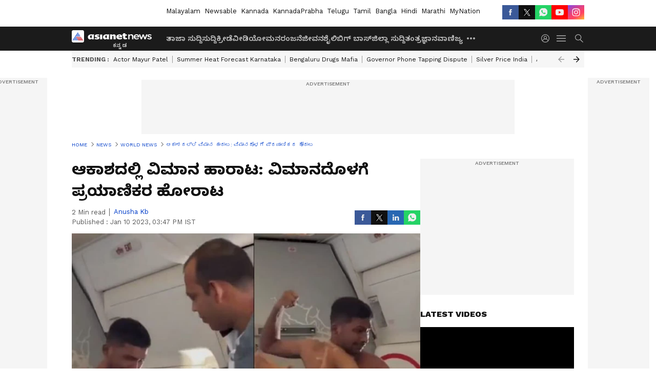

--- FILE ---
content_type: text/html; charset=utf-8
request_url: https://kannada.asianetnews.com/world-news/mid-air-fighting-in-biman-bangladesh-flight-unruly-shirtless-passengers-fighting-with-co-passenger-akb-ro9lx6
body_size: 45138
content:
 <!doctype html><html lang="kn" build-id="1764852893000" class="articleshow"><head><meta charSet="UTF-8" /><meta name="viewport" content="width=device-width, initial-scale=1.0 "/><meta httpEquiv="X-UA-Compatible" content="IE=edge" /><link rel="preconnect" href="https://static.asianetnews.com" crossOrigin="crossorigin" /><link rel="preconnect" href="https://fonts.gstatic.com" crossOrigin="crossorigin" /><link rel="dns-prefetch" href="https://fonts.gstatic.com" /><link rel="preconnect" href="https://static1.dmcdn.net" crossOrigin="crossorigin"/><link rel="preconnect" href="https://static-gi.asianetnews.com" crossOrigin="crossorigin" /><link rel="shortcut icon" href="https://static-assets.asianetnews.com/images/favicon.ico" /><link rel="alternate" type="application/rss+xml" href="https://kannada.asianetnews.com/rss"><link rel="alternate" type="application/rss+xml" href="https://kannada.asianetnews.com/rss/world-news"><title data-react-helmet="true">ಆಕಾಶದಲ್ಲಿ ವಿಮಾನ ಹಾರಾಟ: ವಿಮಾನದೊಳಗೆ ಪ್ರಯಾಣಿಕರ ಹೋರಾಟ | Mid Air Fighting In Biman Bangladesh Flight Unruly Shirtless Passengers Fighting With Co Passenger Akb | Asianet Suvarna News</title><meta data-react-helmet="true" name="description" content="ಏರ್ ಇಂಡಿಯಾ ವಿಮಾನದಲ್ಲಿ ಸಹ ಪ್ರಯಾಣಿಕಳ ಮೇಲೆ ಮೂತ್ರ ಮಾಡಿದ ಘಟನೆ ಮಾಸುವ ಮೊದಲೇ ಹಾರಾಡುವ ವಿಮಾನದೊಳಗೆ ನಡೆದ ಮತ್ತೊಂದು ಕಿತ್ತಾಟದ ವಿಡಿಯೋ ಸಾಮಾಜಿಕ ಜಾಲತಾಣದಲ್ಲಿ ವರದಿ ಆಗಿದೆ. "/><meta data-react-helmet="true" name="keywords" content="Bangladesh, Biman Bangladesh Flight, argument, passenger, physical altercation, viral video, flight journey"/><meta data-react-helmet="true" name="news_keywords" content="Bangladesh, Biman Bangladesh Flight, argument, passenger, physical altercation, viral video, flight journey"/><meta data-react-helmet="true" itemprop="name" content="ಆಕಾಶದಲ್ಲಿ ವಿಮಾನ ಹಾರಾಟ: ವಿಮಾನದೊಳಗೆ ಪ್ರಯಾಣಿಕರ ಹೋರಾಟ"/><meta data-react-helmet="true" itemprop="description" content="ಏರ್ ಇಂಡಿಯಾ ವಿಮಾನದಲ್ಲಿ ಸಹ ಪ್ರಯಾಣಿಕಳ ಮೇಲೆ ಮೂತ್ರ ಮಾಡಿದ ಘಟನೆ ಮಾಸುವ ಮೊದಲೇ ಹಾರಾಡುವ ವಿಮಾನದೊಳಗೆ ನಡೆದ ಮತ್ತೊಂದು ಕಿತ್ತಾಟದ ವಿಡಿಯೋ ಸಾಮಾಜಿಕ ಜಾಲತಾಣದಲ್ಲಿ ವರದಿ ಆಗಿದೆ. "/><meta data-react-helmet="true" itemprop="image" content="https://static.asianetnews.com/images/w-1280,h-720,format-jpg,imgid-01gpdjyc7yhdhdkd7g5906kpfn,imgname-new-updated-thumbnail-2023-1-.jpg"/><meta data-react-helmet="true" itemprop="url" content="https://kannada.asianetnews.com/world-news/mid-air-fighting-in-biman-bangladesh-flight-unruly-shirtless-passengers-fighting-with-co-passenger-akb-ro9lx6"/><meta data-react-helmet="true" property="og:type" content="article"/><meta data-react-helmet="true" property="og:title" content="ಆಕಾಶದಲ್ಲಿ ವಿಮಾನ ಹಾರಾಟ: ವಿಮಾನದೊಳಗೆ ಪ್ರಯಾಣಿಕರ ಹೋರಾಟ"/><meta data-react-helmet="true" property="og:url" content="https://kannada.asianetnews.com/world-news/mid-air-fighting-in-biman-bangladesh-flight-unruly-shirtless-passengers-fighting-with-co-passenger-akb-ro9lx6"/><meta data-react-helmet="true" property="og:site_name" content="Asianet Suvarna News"/><meta data-react-helmet="true" property="og:image" content="https://static.asianetnews.com/images/w-1280,h-720,format-jpg,imgid-01gpdjyc7yhdhdkd7g5906kpfn,imgname-new-updated-thumbnail-2023-1-.jpg"/><meta data-react-helmet="true" property="og:image:width" content="1280"/><meta data-react-helmet="true" property="og:image:height" content="720"/><meta data-react-helmet="true" property="og:description" content="ಏರ್ ಇಂಡಿಯಾ ವಿಮಾನದಲ್ಲಿ ಸಹ ಪ್ರಯಾಣಿಕಳ ಮೇಲೆ ಮೂತ್ರ ಮಾಡಿದ ಘಟನೆ ಮಾಸುವ ಮೊದಲೇ ಹಾರಾಡುವ ವಿಮಾನದೊಳಗೆ ನಡೆದ ಮತ್ತೊಂದು ಕಿತ್ತಾಟದ ವಿಡಿಯೋ ಸಾಮಾಜಿಕ ಜಾಲತಾಣದಲ್ಲಿ ವರದಿ ಆಗಿದೆ."/><meta data-react-helmet="true" property="twitter:title" content="ಆಕಾಶದಲ್ಲಿ ವಿಮಾನ ಹಾರಾಟ: ವಿಮಾನದೊಳಗೆ ಪ್ರಯಾಣಿಕರ ಹೋರಾಟ"/><meta data-react-helmet="true" property="twitter:description" content="ಏರ್ ಇಂಡಿಯಾ ವಿಮಾನದಲ್ಲಿ ಸಹ ಪ್ರಯಾಣಿಕಳ ಮೇಲೆ ಮೂತ್ರ ಮಾಡಿದ ಘಟನೆ ಮಾಸುವ ಮೊದಲೇ ಹಾರಾಡುವ ವಿಮಾನದೊಳಗೆ ನಡೆದ ಮತ್ತೊಂದು ಕಿತ್ತಾಟದ ವಿಡಿಯೋ ಸಾಮಾಜಿಕ ಜಾಲತಾಣದಲ್ಲಿ ವರದಿ ಆಗಿದೆ."/><meta data-react-helmet="true" property="twitter:image" content="https://static.asianetnews.com/images/w-1280,h-720,format-jpg,imgid-01gpdjyc7yhdhdkd7g5906kpfn,imgname-new-updated-thumbnail-2023-1-.jpg"/><meta data-react-helmet="true" property="twitter:url" content="https://kannada.asianetnews.com/world-news/mid-air-fighting-in-biman-bangladesh-flight-unruly-shirtless-passengers-fighting-with-co-passenger-akb-ro9lx6"/><meta data-react-helmet="true" name="twitter:card" content="summary_large_image"/><meta data-react-helmet="true" name="twitter:site" content="@AsianetNewsEN"/><meta data-react-helmet="true" name="twitter:creator" content="@AsianetNewsEN"/><link data-react-helmet="true" rel="canonical" href="https://kannada.asianetnews.com/world-news/mid-air-fighting-in-biman-bangladesh-flight-unruly-shirtless-passengers-fighting-with-co-passenger-akb-ro9lx6"/><link data-react-helmet="true" rel="amphtml" href="https://kannada.asianetnews.com/amp/world-news/mid-air-fighting-in-biman-bangladesh-flight-unruly-shirtless-passengers-fighting-with-co-passenger-akb-ro9lx6"/><meta name="robots" content="index, follow, max-image-preview:large" /> <script type="application/ld+json" data-type="ampElement">{"@context":"https://schema.org","@graph":[{"@type":"NewsArticle","mainEntityOfPage":"https://kannada.asianetnews.com/world-news/mid-air-fighting-in-biman-bangladesh-flight-unruly-shirtless-passengers-fighting-with-co-passenger-akb-ro9lx6","url":"https://kannada.asianetnews.com/world-news/mid-air-fighting-in-biman-bangladesh-flight-unruly-shirtless-passengers-fighting-with-co-passenger-akb-ro9lx6","datePublished":"2023-01-10T15:47:30+05:30","dateModified":"2023-01-10T15:47:30+05:30","headline":"ಆಕಾಶದಲ್ಲಿ ವಿಮಾನ ಹಾರಾಟ: ವಿಮಾನದೊಳಗೆ ಪ್ರಯಾಣಿಕರ ಹೋರಾಟ","description":"ಏರ್ ಇಂಡಿಯಾ ವಿಮಾನದಲ್ಲಿ ಸಹ ಪ್ರಯಾಣಿಕಳ ಮೇಲೆ ಮೂತ್ರ ಮಾಡಿದ ಘಟನೆ ಮಾಸುವ ಮೊದಲೇ ಹಾರಾಡುವ ವಿಮಾನದೊಳಗೆ ನಡೆದ ಮತ್ತೊಂದು ಕಿತ್ತಾಟದ ವಿಡಿಯೋ ಸಾಮಾಜಿಕ ಜಾಲತಾಣದಲ್ಲಿ ವರದಿ ಆಗಿದೆ. ","articleBody":"ಬೆಂಗಳೂರು: &nbsp;ಏರ್ ಇಂಡಿಯಾ ವಿಮಾನದಲ್ಲಿ ಸಹ ಪ್ರಯಾಣಿಕಳ ಮೇಲೆ ಮೂತ್ರ ಮಾಡಿದ ಘಟನೆ ಮಾಸುವ ಮೊದಲೇ ಹಾರಾಡುವ ವಿಮಾನದೊಳಗೆ ನಡೆದ ಮತ್ತೊಂದು ಕಿತ್ತಾಟದ ವಿಡಿಯೋ ಸಾಮಾಜಿಕ ಜಾಲತಾಣದಲ್ಲಿ ವರದಿ ಆಗಿದೆ. &nbsp;ವಿಮಾನದಲ್ಲಿ ಪ್ರಯಾಣಿಕನೋರ್ವ ತನ್ನ ಶರ್ಟ್ ಬಿಚ್ಚಿ ಬರಿ ಮೈಯಲ್ಲಿ ಸಹ ಪ್ರಯಾಣಿಕನ ಮೇಲೆ ಹಲ್ಲೆ ಮಾಡುತ್ತಿರುವ ವಿಡಿಯೋವೊಂದು ವೈರಲ್ ಆಗಿದೆ. &nbsp;ಬಾಂಗ್ಲಾದೇಶಕ್ಕೆ ಸೇರಿದ ಬಿಮನ್ ಬಾಂಗ್ಲಾದೇಶ್ ಏರ್‌ಲೈನ್ಸ್‌ನಲ್ಲಿ ಈ ಘಟನೆ ನಡೆದಿದೆ. ವಿಡಿಯೋದಲ್ಲಿ ಕಾಣಿಸುವಂತೆ ಶರ್ಟ್ ಇಲ್ಲದ ಪ್ರಯಾಣಿಕನೋರ್ವ ವಿಮಾನ ಮಧ್ಯ ಆಗಸದಲ್ಲಿ ಹಾರಾಡುತ್ತಿದ್ದ ವೇಳೆ ವಿಮಾನದ ಸೀಟಿನಲ್ಲಿ ಕುಳಿತಿದ್ದ ಪ್ರಯಾಣಿಕನ ಮೇಲೆ &nbsp;ಹಲ್ಲೆ ಮಾಡುತ್ತಾನೆ. ಈ ವೇಳೆ ಸಹ ಪ್ರಯಾಣಿಕರು ಹಾಗೂ ವಿಮಾನದ ಸಿಬ್ಬಂದಿ ಆತನನ್ನು ತಡೆಯಲು ಯತ್ನಿಸುತ್ತಾರೆ. @Bitanko_Biswas ಎಂಬುವವರು ಈ ವಿಡಿಯೋವನ್ನು ಟ್ವಿಟ್ಟರ್‌ನಲ್ಲಿ ಪೋಸ್ಟ್ ಮಾಡಿದ್ದಾರೆ. ನೋಡುವುದಕ್ಕೆ ಅಸಮಾಧಾನಗೊಂಡವನಂತೆ ಕಾಣುವ ಶರ್ಟ್ ಇಲ್ಲದ ಪ್ರಯಾಣಿಕ ಸೀಟಿನಲ್ಲಿ ಕುಳಿತಿದ್ದ ಪ್ರಯಾಣಿಕರ ಮೇಲೆ ಹಲ್ಲೆ ಮಾಡುತ್ತಾನೆ. ಈ ವೇಳೆ ವಿಮಾನದ ಸಿಬ್ಬಂದಿ ಸೇರಿದಂತೆ ಹಲವರು ಆತನನ್ನು ಬಿಡಿಸಲು ನೋಡುತ್ತಾರೆ. ಈ ವೇಳೆ ಪರಸ್ಪರ ಹೊಡೆದಾಟ ನಡೆಯುತ್ತದೆ. ಬಾಂಗ್ಲಾದೇಶ ವಿಮಾನಯಾನ ಸಂಸ್ಥೆಯಾದ ಬಿಮನ್ ಬಾಂಗ್ಲಾದೇಶ್ ಏರ್‌ಲೈನ್ಸ್‌ನಲ್ಲಿ ಈ ಆಘಾತಕಾರಿ ಘಟನೆ ನಡೆದಿದೆ.&nbsp; ಈ ವಿಡಿಯೋ ನೋಡಿದ ನೆಟ್ಟಿಗರು ಆಕ್ರೋಶ ವ್ಯಕ್ತಪಡಿಸಿದ್ದು, ವಿಮಾದಲ್ಲಿ ಇಂತಹ ಘಟನೆಗಳು ಇತ್ತೀಚೆಗೆ ಸಾಮಾನ್ಯ ಎನಿಸಿಬಿಟ್ಟಿವೆ. ಎಂದು ಒಬ್ಬರು ಕಾಮೆಂಟ್ ಮಾಡಿದ್ದಾರೆ. ಮತ್ತೊಬ್ಬರು ಇದು ದಕ್ಷಿಣ ಏಷ್ಯಾದಾದ್ಯಂತ ಇರುವ ಸಮಸ್ಯೆಯಾಗಿದೆ ಎಂದು ಕಾಮೆಂಟ್ ಮಾಡಿದ್ದಾರೆ. ಮತ್ತೊಬ್ಬರು ಕೆಲವರಿಗೆ ಶಿಕ್ಷಣದ ಮೇರೆಗೆ ಸಾಗರೋತ್ತರದಲ್ಲಿ ಉದ್ಯೋಗ ಸಿಗುತ್ತದೆ. ಆದರೆ ನಾಗರಿಕತೆಯ ಶಿಕ್ಷಣ ಅವರ ಬಳಿ ಇಲ್ಲ. ಇಂತಹ ಘಟನೆಗಳಿಗೆ ಕಠಿಣ ಶಿಕ್ಷೆ ವಿಧಿಸಬೇಕು ಎಂದು ಒಬ್ಬರು ಪ್ರತಿಕ್ರಿಯಿಸಿದ್ದಾರೆ. ಇತ್ತೀಚಿನ ದಿನಗಳಲ್ಲಿ ವಿಮಾನದಲ್ಲಿ ಸ್ಟ್ಯಾಂಡರ್ಡ್ ಎಂಬುದೇ ಇಲ್ಲವಾಗಿದೆ. &nbsp;ಶಿಕ್ಷಿತರು (Educated) ಅಶಿಕ್ಷಿತರು ಎಲ್ಲರೂ ವಿಮಾನದ ಸಿಬ್ಬಂದಿ ಹಾಗೂ ಸಹ ಪ್ರಯಾಣಿಕರ ಜೊತೆ ಅಸಭ್ಯವಾಗಿ ವರ್ತಿಸುತ್ತಾರೆ. &nbsp;ಇದು ವಿಮಾನಕ್ಕೂ ಹಾಗೂ ವಿಮಾನ ಸಿಬ್ಬಂದಿ (Airhostess) ಹಾಗೂ ಪ್ರಯಾಣಿಕರ ಪಾಲಿಗೆ ಅಪಾಯಕಾರಿ. ಇಂತಹ ಘಟನೆಗಳಲ್ಲಿ ಆರೋಪಿಗಳಿಗೆ ಜೀವಾವಧಿಯವರೆಗೆ ವಿಮಾನ ಪ್ರಯಾಣಕ್ಕೆ ನಿಷೇಧ ಹೇರಬೇಕು. ಅಲ್ಲದೇ ಕಠಿಣ ಕಾನೂನು ಕ್ರಮ ಕೈಗೊಳ್ಳಬೇಕು ಎಂದು ಮತ್ತೊಬ್ಬರು ಪ್ರತಿಕ್ರಿಯಿಸಿದ್ದಾರೆ. &nbsp; ಕಳೆದ ಕೆಲ ದಿನಗಳಿಂದ ವಿಮಾನದೊಳಗೆ ನಡೆಯುತ್ತಿರುವ ಈ ರೀತಿಯ ಆಘಾತಕಾರಿ ಘಟನೆಗಳು ಹೆಚ್ಚು ಹೆಚ್ಚು ವರದಿಯಾಗುತ್ತಿವೆ. &nbsp;ಕೆಲದಿನಗಳ ಹಿಂದೆ ಕೋಲ್ಕತ್ತಾಕ್ಕೆ ಹೊರಟಿದ್ದ ಥೈ ಸ್ಮೈಲ್ ಏರ್‌ವೇಸ್‌ನ (Thai Smile Airways) ಬ್ಯಾಂಕಾಕ್ ಇಂಡಿಯಾ ವಿಮಾನದಲ್ಲಿ &nbsp;ಪ್ರಯಾಣಿಕರಿಬ್ಬರು ಹೊಡೆದಾಡಿಕೊಂಡ ಘಟನೆ ನಡೆದಿತ್ತು.&nbsp; ಸಾಮಾನ್ಯವಾಗಿ ವಿಮಾನದಲ್ಲಿ ಓಡಾಡುವವರನ್ನು ಸುಶಿಕ್ಷಿತರು, ಸಮಾಜದ ಉನ್ನತ ಸ್ಥಾನಮಾನದಲ್ಲಿ ಇರುವವರು, ವಿದ್ಯಾವಂತರು, ಶ್ರೀಮಂತರು ಇವರೆಲ್ಲರೂ ಹೈ ಫೈ ಸ್ಟ್ಯಾಂಡರ್ಡ್ ಜೀವನ ನಡೆಸುತ್ತಾರೆ ನಿಯಮಬದ್ಧವಾಗಿ ನಡೆದುಕೊಳ್ಳುತ್ತಾರೆ ಎಂಬುದೇ ಬಹುತೇಕರ ಭಾವನೆ. ಆದರೆ ಉನ್ನತ ಶಿಕ್ಷಣ ಪಡೆದ ಎಲ್ಲರಿಗೂ ಸಂಸ್ಕಾರ ಇರುತ್ತದೆ ಎಂದು ಹೇಳಲಾಗದು ಕಾಮನ್‌ಸೆನ್ಸ್ ಇಸ್ ನಾಟ್ ಸೋ ಕಾಮನ್ ಎಂಬ ಮಾತನನ್ನು ಮತ್ತೆ ಮತ್ತೆ ನೆನಪು ಮಾಡುವಂತೆ ಮಾಡುತ್ತದೆ ಕೆಲವರ ವರ್ತನೆಗಳು. &nbsp;ನಾವು ಸುಶಿಕ್ಷಿತರು ಅಂದುಕೊಂಡ ಜನಗಳೇ ಕೆಲವೊಮ್ಮೆ ಅಸಭ್ಯವಾಗಿ ನಡೆದುಕೊಳ್ಳುತ್ತಾರೆ. &nbsp;ವಿಮಾನದಲ್ಲಿ ಇತ್ತೀಚೆಗೆ ನಡೆಯುತ್ತಿರುವ ಹಲವರನ್ನು ಕಿರಿಕಿರಿಗೆ ಇಡು ಮಾಡುವ ಹಲವು ಘಟನೆಗಳೇ &nbsp;ಇದಕ್ಕೆ ಸಾಕ್ಷಿ.&nbsp; Another \"Unruly Passenger\" 👊 This time on a Biman Bangladesh Boeing 777 flight!🤦‍♂️ pic.twitter.com/vnpfe0t2pz — BiTANKO BiSWAS (@Bitanko_Biswas) January 7, 2023 &nbsp;","keywords":"Bangladesh,Biman Bangladesh Flight,argument,passenger,physical altercation,viral video,flight journey","inLanguage":"kn","author":{"@type":"Person","name":"Anusha Kb","url":"https://kannada.asianetnews.com/author/anusha-kb"},"publisher":{"@type":"NewsMediaOrganization","name":"Asianet Suvarna News","logo":{"@type":"ImageObject","url":"https://static-gi.asianetnews.com/images/survana-logo-schema.svg","width":600,"height":60}},"image":{"@type":"ImageObject","url":"https://static.asianetnews.com/images/w-1280,h-720,format-jpg,imgid-01gpdjyc7yhdhdkd7g5906kpfn,imgname-new-updated-thumbnail-2023-1-.jpg","width":1280,"height":720}},{"@type":"WebPage","name":"ಆಕಾಶದಲ್ಲಿ ವಿಮಾನ ಹಾರಾಟ: ವಿಮಾನದೊಳಗೆ ಪ್ರಯಾಣಿಕರ ಹೋರಾಟ","description":"ಏರ್ ಇಂಡಿಯಾ ವಿಮಾನದಲ್ಲಿ ಸಹ ಪ್ರಯಾಣಿಕಳ ಮೇಲೆ ಮೂತ್ರ ಮಾಡಿದ ಘಟನೆ ಮಾಸುವ ಮೊದಲೇ ಹಾರಾಡುವ ವಿಮಾನದೊಳಗೆ ನಡೆದ ಮತ್ತೊಂದು ಕಿತ್ತಾಟದ ವಿಡಿಯೋ ಸಾಮಾಜಿಕ ಜಾಲತಾಣದಲ್ಲಿ ವರದಿ ಆಗಿದೆ. ","keywords":"Bangladesh,Biman Bangladesh Flight,argument,passenger,physical altercation,viral video,flight journey","url":"https://kannada.asianetnews.com/world-news/mid-air-fighting-in-biman-bangladesh-flight-unruly-shirtless-passengers-fighting-with-co-passenger-akb-ro9lx6"}]}</script><script type="application/ld+json" data-type="ampElement">{"@context":"https://schema.org","@graph":[{"@type":"ProfilePage","mainEntity":{"@type":"Person","id":"https://kannada.asianetnews.com/author/anusha-kb","name":"Anusha Kb"},"hasPart":{"@type":"Article","headline":"ಆಕಾಶದಲ್ಲಿ ವಿಮಾನ ಹಾರಾಟ: ವಿಮಾನದೊಳಗೆ ಪ್ರಯಾಣಿಕರ ಹೋರಾಟ","url":"https://kannada.asianetnews.com/world-news/mid-air-fighting-in-biman-bangladesh-flight-unruly-shirtless-passengers-fighting-with-co-passenger-akb-ro9lx6","image":"https://static.asianetnews.com/images/w-1280,h-720,format-jpg,imgid-01gpdjyc7yhdhdkd7g5906kpfn,imgname-new-updated-thumbnail-2023-1-.jpg","datePublished":"2023-01-10T15:47:30+05:30","author":{"@type":"Person","name":"Anusha Kb","id":"https://kannada.asianetnews.com/author/anusha-kb"}}}]}</script> <script type="application/ld+json" data-type="ampElement">
        {"@context":"http://schema.org","@graph":[{"@type":"NewsMediaOrganization","name":"Asianet Suvarna News","url":"https://kannada.asianetnews.com","sameAs":["https://www.facebook.com/AsianetSuvarnaNews","https://www.youtube.com/@AsianetSuvarnaNews","https://x.com/AsianetNewsSN","https://www.instagram.com/asianetsuvarnanews","https://whatsapp.com/channel/0029Va9CL2hGE56uFHsT3J2s","https://www.reddit.com/user/AsianetNewsSN/","https://www.threads.net/@asianetsuvarnanews"],"logo":{"@type":"ImageObject","url":"https://static-gi.asianetnews.com/images/survana-logo-schema.svg","width":600,"height":60},"address":{"@type":"PostalAddress","streetAddress":"No.36, Crescent Road, Bangalore – 560001, Karnataka","addressLocality":"Bangalore","addressRegion":"Karnataka","postalCode":"560001"},"contactPoint":{"@type":"ContactPoint","telephone":"080-30556300","contactType":"Customer Service","areaServed":"IN","availableLanguage":"English","hoursAvailable":{"@type":"OpeningHoursSpecification","opens":"00:00:01","closes":"11:59:59"}}}]}
      </script> <script type="application/ld+json" data-type="ampElement">
        {"@context":"https://schema.org","@type":"SiteNavigationElement","name":["ತಾಜಾ ಸುದ್ದಿ","ಸುದ್ದಿ","ಕ್ರೀಡೆ","ವೀಡಿಯೋ","ಮನರಂಜನೆ","ಜೀವನಶೈಲಿ","ಬಿಗ್ ಬಾಸ್","ಜಿಲ್ಲಾ ಸುದ್ದಿ","ತಂತ್ರಜ್ಞಾನ","ವಾಣಿಜ್ಯ","ವೆಬ್‌ಸ್ಟೋರೀಸ್","ಜ್ಯೋತಿಷ್ಯ","ಆಟೋ ಸುದ್ದಿ","ಉದ್ಯೋಗ"],"url":["https://kannada.asianetnews.com/latest-news","https://kannada.asianetnews.com/news","https://kannada.asianetnews.com/sports","https://kannada.asianetnews.com/videos","https://kannada.asianetnews.com/entertainment","https://kannada.asianetnews.com/life","https://kannada.asianetnews.com/bigg-boss","https://kannada.asianetnews.com/karnataka-districts","https://kannada.asianetnews.com/technology","https://kannada.asianetnews.com/business","https://kannada.asianetnews.com/webstories","https://kannada.asianetnews.com/astrology","https://kannada.asianetnews.com/automobile","https://kannada.asianetnews.com/jobs"]}
      </script>  <script async src="https://www.googletagmanager.com/gtag/js?id=G-4LK1XRZQH5"></script><script> window.dataLayer = window.dataLayer || []; function gtag() { dataLayer.push(arguments); }gtag('js', new Date()); gtag('config', 'G-4LK1XRZQH5', { send_page_view: false }); </script>  <script> var _comscore = _comscore || []; _comscore.push({ c1: "2", c2: "24936138", options: { enableFirstPartyCookie: true, bypassUserConsentRequirementFor1PCookie: true } }); </script> <link rel="preload" as="image" fetchpriority="high" href="https://static.asianetnews.com/images/w-1280,h-720,imgid-01gpdjyc7yhdhdkd7g5906kpfn,imgname-new-updated-thumbnail-2023-1-.jpg" /><link rel="preload" as="font" type="font/woff2" fetchpriority="high" crossOrigin="crossorigin" href="https://fonts.gstatic.com/s/notosanskannada/v21/8vIh7xs32H97qzQKnzfeXycxXZyUmySvZWItmf1fe6TVmgoD4F-YsX_ZG2GH.woff2" /><link rel="preload" as="font" type="font/woff2" fetchpriority="high" crossOrigin="crossorigin" href="https://fonts.gstatic.com/s/worksans/v18/QGYsz_wNahGAdqQ43Rh_fKDptfpA4Q.woff2" /><style>:root{--primaryfontfamily: Noto Sans Kannada, WorkSans, Helvetica, Verdana, sans-serif; --secondaryfontfamily: Noto Sans Kannada, WorkSans, Helvetica, Verdana, sans-serif}</style><style>:root { --containerwidth: min(100%, 1160px); --smallcontainerrwidth: min(100%, 1000px); --primary-black-rgba: 17, 17, 17; --invert-1: invert(1); --darkgrey-color: #1b1b1b; --lightblack-rgba: 17, 17, 17; --hyperlink: #003dc9; --offwhite-color: #f6f6f6; --hyperlinkoverblack: #6db9ff; --primary-black: #111; --always-white-color: 255, 255, 255; --anSprite: url(https://static-gi.asianetnews.com/v1/images/AN_Sprite_V1.svg); } @font-face { font-family: 'WorkSans'; font-weight: 125 950; font-display: swap; font-stretch: 25% 151%; src: url('https://fonts.gstatic.com/s/worksans/v18/QGYsz_wNahGAdqQ43Rh_fKDptfpA4Q.woff2') format('woff2'); unicode-range: U+0000-00FF, U+0131, U+0152-0153, U+02BB-02BC, U+02C6, U+02DA, U+02DC, U+2000-206F, U+2074, U+20AC, U+2122, U+2191, U+2193, U+2212, U+2215, U+FEFF, U+FFFD; } @font-face { font-family: Noto Sans Kannada; font-weight: 125 950; font-display: swap; font-stretch: 25% 151%; src: url('https://fonts.gstatic.com/s/notosanskannada/v21/8vIh7xs32H97qzQKnzfeXycxXZyUmySvZWItmf1fe6TVmgoD4F-YsX_ZG2GH.woff2') format('woff2'); unicode-range: U+0964-0965, U+0C82-0CF2, U+200C-200D, U+20B9, U+25CC; } *{box-sizing:border-box;} body, ul, li, a, button, input, figure { margin: 0; padding: 0; list-style: none; } .mrgB20{margin-bottom:10px} body { color: var(--primary-black); font-family: var(--primaryfontfamily); overflow-x: hidden; overflow-y: overlay; background-color: var(--body-bg); -webkit-font-smoothing: antialiased; -moz-osx-font-smoothing: grayscale; } img { background: var(--offwhite-color) center no-repeat; background-size: 25%; width: 100%;} body a { color: var(--primary-black); text-decoration: none; } .bodyWrapper { min-height: 850px; } .header_adbox { color: var(--white-color); padding: 10px 0; text-align: center; position: relative; display: flex; min-height:126px;} .nav:before { content: ""; transform: translateX(-50%); background-color: var(--primary-black); top: 0; width: 100vw; height: 100%; position: absolute; left: 50%; } .nav:before { background: var(--darkgrey-color); } .mynation .nav:before, .mynationhindi .nav:before { background: var(--mynation-basecolor); } .header_contads { position: relative; min-width: 728px; min-height: 90px; background-color: rgba(17, 17, 17, 0.04); margin: 0 auto; } .displayNone { display: none; } .nav { position: relative; height: 46px; } .l1navigation, .l1navigation ul { z-index: 3; display: flex; } .l1navigation ul { gap: 20px; margin-left: 14px; } .l1navigation ul li a { color: rgba(var(--always-white-color), 0.7); padding: 10px 0 14px; display: flex; white-space: nowrap;} .hamburgerMenu { margin-left: auto; height: 40px; } .logo { min-width: 170px; align-items: center; display: flex; } .logo i { height: 33px; } .logo i:before { content: ""; background: var(--anSprite) 0px 0px no-repeat; width: 120px; height: 24px; -webkit-transform: scale(1.5); transform: scale(1.5); -webkit-transform-origin: left; transform-origin: left; display: inline-block; } .mynation .logo i:before {background: url(https://static-gi.asianetnews.com/v1/images/mn/mynation_eng.gif) 0px 0px no-repeat; width: 170px; transform: none; background-size: 150px 26px;} .mynationhindi .logo i:before {background: url(https://static-gi.asianetnews.com/v1/images/mn/mynation_hindi.gif) 0px 0px no-repeat; width: 170px; transform: none; background-size: 150px 26px;} .morenav button { filter: var(--invert-1); width: 18px; height: 31px; margin: 7px 0; border: 0 none; opacity: 0.7; background: var(--anSprite) -4px -20px no-repeat; } .hamburgerMenu { cursor: pointer; background: var(--anSprite) -4px -44px no-repeat; width: 20px; min-width: 20px; height: 40px; background-color: transparent; filter: var(--invert-1); margin-left: 14px; align-self: center; border: 0 none; opacity: 0.7; } .searchicon { margin-left: 14px; width: 20px; min-width: 20px; height: 20px; display: flex; align-self: center; align-items: center; } .searchicon button { border: 0; background: var(--anSprite) -4px -84px no-repeat; width: 16px; height: 16px; filter: var(--invert-1); cursor: pointer; opacity: 0.7; } .directTVbox { background-color: rgb(241, 241, 241); padding: 24px 28px 28px; min-height: 300px; max-height: 600px; position: relative; overflow: hidden; } .directTVbox .tvsliderouter { overflow-x: hidden; padding-top: 38px; } .directTVbox .tvsliderouterinner { padding-bottom: 50px; } .directTVbox .slick-list .slick-track { white-space: nowrap; } .directTVbox .slick-list .slick-track .slick-slide { display: inline-block; } .directTVbox .slick-list .slick-track .slick-slide video { width: 100%; } .directTVbox .slick-slider {position: relative; margin: 0 -40px;} .directTVbox .slick-arrow { width: 28px; height: 28px; transition:none; background-color: var(--primary-blue); border: 0px; text-indent: -50000px; padding: 0px; cursor: pointer; position: absolute; bottom: -50px; transform: translateX(-50%); left: 55.5%;} .directTVbox .slick-arrow:before {width: 15px; height: 12px; position: absolute; left: 5px;top: 8px; content: ''; background: var(--anSprite) -4px, -170px no-repeat; filter: var(--invert-1);} .directTVbox .slick-arrow.slick-prev {transform: rotate(180deg); left: 45%;} .directTVbox .slick-arrow.slick-prev:before{content:''; background: var(--anSprite) -4px, -170px no-repeat; filter: var(--invert-1); } .sectionlistInner { display: flex; gap: 8px; } .sectionlistInner a { border: 1px solid rgba(var(--primary-black-rgba), 0.14); color: var(--primary-black); font-weight: 500; height: 24px; display: flex; align-items: center; font-size: 12px; line-height: 16px; text-transform: uppercase; padding: 0 8px; } .wrapper { max-width: var(--smallcontainerrwidth); width: var(--smallcontainerrwidth); margin: 0px auto; } .wrapper.pagename_msiteblock{max-width:100%; width:100%;} .homeTrending .slick-slider[dir="ltr"]{direction:unset;} .morearticleslider{margin: 24px 0; display: flex; position: relative; gap: 12px; align-items: center; width: 100%; overflow: hidden; } .morearticleslider .slick-track {display: flex; white-space:nowrap;} .morearticleslider .slick-slide a { text-transform: capitalize; padding: 0 8px; font-size: 12px; display: flex ; align-items: center; font-family: worksans; } .morearticleslider .slick-slide:not(:last-child) { border-right: 1px solid #999; } .morearticlesliderWrapper{height: 34px; background-color: #F6F6F6; transition: 0.3s ease-in-out; overflow: hidden;} .homeTrending { overflow: hidden; background-color: #f6f6f6; padding: 10px 0; white-space:nowrap; margin: 1px 0;} .morearticleslider span { font: 12px / 12px worksans; font-weight: 700; color: rgba(var(--primary-black-rgba), .7); text-transform: uppercase; white-space: nowrap;} .userlogin {width: 16px; min-width: 16px; height: 22px; margin-left: auto; align-self: center; align-items: center; display: flex;} .userlogin .loginbutton{width: 26px; min-width: 26px; height: 26px; background: var(--anSprite) -4px -667px no-repeat; filter: var(--invert-1); border: 0; opacity: 0.7;} .eventBanner{ min-height: 130px; margin-bottom: 12px; margin-top: 12px;} .pagename_articlelist .eventBanner{margin-top: 0px;} .mynation footer, .mynationhindi footer { padding: 10px 0 0; } .mynation footer .footertop { padding-bottom: 10px; } .mynation footer .footertop .footerlogo { height: 50px; width: 50px; } .mynation footer .footertop .footerlogo a { background: url(https://static-gi.asianetnews.com/v1/images/mn/mobile-my-nation-logo.gif) 0px 0px no-repeat; background-size: 100% 100%; height: 50px;} .mynationhindi footer .footertop { padding-bottom: 10px;} .mynationhindi footer .footertop .footerlogo { height: 50px; width: 50px; } .mynationhindi footer .footertop .footerlogo a { background: url(https://static-gi.asianetnews.com/v1/images/mn/mobile-my-nation-logo.gif) 0px 0px no-repeat; background-size: 100% 100%; height: 50px;} .mobilearticlemidad{z-index:5!important;} .l2navCont{display:flex; justify-content: space-between; margin-bottom:40px} .catedropdown{opacity:0; z-index: -1; overflow: hidden;position:absolute;} .sm-unit.svelte-xurmir + img{width:1px!important; height:1px!important;} .catename{font-size:12px;line-height: 12px;white-space: nowrap;padding-right: 7px;font-weight:bold;} .catename + span{border-left:1px solid rgba(var(--primary-black-rgba), 0.7);padding-left: 7px;} .catename a{color: var(--primary-blue);font-weight:bold;} header{ margin-bottom: 20px;} .billboard, .specialbelowheader{ margin: 0 0 12px; text-align: center; display: inline-flex; align-items: center; flex-direction: column; min-width: 728px; max-width: 970px; min-height: 106px; background-color: rgba(var(--lightblack-rgba), .04); position: relative; transform: translateX(-50%); left: 50%; overflow: hidden; max-height: 106px!important; } .billboard:before{content: "Advertisement"; width: 100%; color: rgba(var(--lightblack-rgba), .6); height: 16px; line-height: 16px; font-size: 10px; font-weight: 500; text-transform: uppercase; font-family: var(--worksans);} .rightTop { position: absolute; top:0; right: 0; } .lhssocialicons .googlenewsbtn img { background: none; width: auto; } .lhssocialicons .googlenewsbtn a { height: 28px; line-height: 28px; padding: 0 10px; font-size: 12px; border: 1px solid #0ea583; color: #0e5445; border-radius: 15px; width: 110px; margin-top: 0 !important; display: flex !important; align-items: center; justify-content: center; gap: 4px; white-space: nowrap; } .lhssocialicons .googlenewsbtn i{ width: 37px;} .lhssocialicons .googlenewsbtn i:after{ background: var(--anSprite) -270px -20px no-repeat; filter: initial; transform: scale(0.7); width: 35px; height: 24px; } .lhssocialicons .sharetxtMob { display: none;} .lhssocialicons{display: flex ; align-items: center;} .lhssocialicons ul { display: flex; list-style: none; gap: 4px; width: 100%; align-items: center; } .lhssocialicons ul li { margin-left: 0 !important; padding-left: 0 !important; } .lhssocialicons ul li i { width: 32px; height: 28px; font-size: 0; text-indent: -99999px; display: block; display: flex; align-items: center; justify-content: center; cursor: pointer; } .lhssocialicons ul li i:after { content: ""; filter: var(--invert-1); width: 16px; height: 16px; background-image: var(--anSprite); background-repeat: no-repeat; } .lhssocialicons ul li.fbicon i:after { background-position: -4px -252px; } .lhssocialicons ul li.fbicon { background-color: #3b5998; } .lhssocialicons ul li.twitter i:after { background-position: -238px -20px; filter: initial; width: 20px; height: 20px; transform: scale(0.7); } .lhssocialicons ul li.twitter { background-color: rgba(17,17,17, 1); } .lhssocialicons ul li.linkdinicon i:after { background-position: -4px -448px; } .lhssocialicons ul li.linkdinicon { background-color: #2867b2; } .lhssocialicons ul li.yticon i:after { background-position: -4px -392px; } .lhssocialicons ul li.yticon { background-color: #ff0000; } .lhssocialicons ul li.whticon i:after { background-position: -8px -422px; background-size: 435px auto; } .lhssocialicons ul li.instaicon i{ background-image: var(--anSprite); background-position: -195px -18px; filter: initial;} .lhssocialicons ul li.instaicon i:after{content: initial;} .lhssocialicons ul li.whticon { background-color: #25d366; } .lhssocialicons ul li.sharelinkicon i:after { background-position: -4px -420px; } .lhssocialicons ul li.sharelinkicon { background-color: rgba(17,17,17, .7); } .googlePreferInner{ font-weight: 500; margin-right: 175px; } .googlePreferInner a { padding: 4px 5px; border: 1px solid #8b9df6; background-color: #c0c9f5; border-radius: 5px; margin-top: 6px; font-size: 13px; gap: 5px; display: flex; align-items: center; white-space: nowrap;} .googlePreferInner img{ background: transparent; width: 20px; max-width: 20px; height: 20px;} .iplframebox { padding: 0; font-size: 0; max-width: 300px; overflow: hidden; } .iplframebox iframe { max-width: 300px; width: 100%; } .rgtadbox { background-color: rgba(var(--lightblack-rgba), 0.04); height: 266px; position: relative; overflow: hidden; width: 300px; max-width: 300px; text-align: center; margin: 0 auto 28px;} .rgtadbox:before { content: 'Advertisement'; color: rgba(var(--lightblack-rgba), 0.6); height: 16px; font-size: 10px; font-weight: 500; display: flex; align-items: center; justify-content: center; text-transform: uppercase; font-family: worksans; } .rgtadbox:hover{overflow: visible;} .Comscore{width: 0px; height: 0px; overflow: hidden; display: block;} .logo i{ position: relative;} .logo i:after { content: attr(data-lang); font: 10px / 12px var(--primaryfontfamily); color: rgba(var(--always-white-color), .7); font-weight: 700; position: absolute; font-style: normal; letter-spacing: .6px; transform: translateX(-50%); left: calc(50% + 34px); top: 22px; text-transform: uppercase;} ul.pageindexlinks { gap: 4px; display: flex; margin-bottom: 20px; } ul.pageindexlinks li { font-size: 10px; color: rgba(var(--lightblack-rgba), 0.7); text-transform: capitalize; flex: none; font-family: var(--worksans); } ul.pageindexlinks li a { display: flex; align-items: center; color: var(--hyperlink) !important; text-transform: uppercase; min-height: 16px;} ul.pageindexlinks li a:after { content: ""; margin: 0 6px; transform: rotate(45deg); width: 5px; height: 5px; border: solid rgba(var(--lightblack-rgba), .7); border-width: 1px 1px 0 0; display: inline-block; vertical-align: middle;} ul.pageindexlinks li:last-child { max-width: 60%; white-space: nowrap; overflow: hidden; text-overflow: ellipsis; display: block; padding-right: 6px;} a.br-last{pointer-events: none !important; color: var(--primary-black) !important; cursor: default;} a.br-last:after{display: none !important;} .pagename_home header{ margin-bottom: 1px;} .spacerboth{width: 1px;display: inline-block; margin: 0 3px; vertical-align: middle;} @media screen and (min-width:1441px) { .googlePreferInner{margin-right: 145px;} .googlePreferInner a{font-size: 14px;} } @media screen and (min-width:1441px) { .wrapper { max-width: var(--containerwidth); width: var(--containerwidth); } .cateouterbox .cateboxleft{width: calc(100% - 340px);padding-right: 40px;} .cateouterbox .cateboxright{margin-left: 40px;} } .langbarContainer{ position: relative; justify-content: center; max-width: 1160px; margin-bottom: 20px!important; display: flex; height: 22px; margin: 10px 0; align-items: center; } .langbarContainer .langbar{margin-right: 20px;} header .langbar{ padding:3px 0; font-size: 13px;} header .langbar a{ padding: 4px; font-weight: 400; text-transform: capitalize; } header .langbar a:hover{ background: #111; color: #fff; } @media screen and (min-width: 1441px) { header .langbar a{padding: 4px 8px;} } .dailymotionvideobox_heading { font-size: 16px; margin: 0 0 16px; text-transform: uppercase;font-weight: 800; } .middlebody{ gap: 20px; display: flex;} .articleleft { width: calc(100% - 320px);} .articleright { width: 300px;} .pagehead h1{ font-weight: 700; font-size: 28px; line-height: 38px; font-family: var(--secondaryfontfamily); color: var(--lightblack-rgba); margin: 0 0 12px; } .photoshow .pagehead h1{margin: 0 0 8px;} .minuteText{ font-size: 13px; line-height: 18px; color: rgba(var(--lightblack-rgba), 0.7); font-weight: 400; font-family: var(--worksans); } .authorText a{ color: rgba(0,61,201, 1);} .bylineSocialwrap{display: flex ; justify-content: space-between; align-items: center;} .dailymotionvideobox_container { background-color: #000; height: 170px; } .articledmouter{ height: 240px; } .middlebody .articleleft .pagehead .pagesummery{font: 16px / 28px var(--secondaryfontfamily); font-weight: 400; margin: 0 0 16px;} .hindi .middlebody .articleleft .pagehead .pagesummery,.marathi .middlebody .articleleft .pagehead .pagesummery{font: 18px / 30px var(--secondaryfontfamily);} .authorText .flex{display: flex;} .hindi .pagehead h1,.marathi .pagehead h1{ font-size: 34px; line-height: 48px; } @media screen and (min-width: 768px) and (orientation: portrait), screen and (min-width: 999px){ .minuteText span{ margin-right:7px; padding-right:7px; border-right: 1px solid rgba(var(--lightblack-rgba), 0.7); } .pagehead{ margin-bottom: 12px;} .hindi .pagehead,.marathi .pagehead{ margin-bottom: 16px;} .authorText{ font-size: 13px; line-height: 20px; color: rgba(var(--lightblack-rgba), 0.7); margin-top: -20px; font-weight: 400; @include fw-regular; font-family: var(--worksans); text-transform: capitalize; } } @media screen and (min-width:1441px){ .googlePreferInner{margin-right: 185px; margin-left:auto;} .googlePreferInner a{font-size: 14px;} .middlebody { gap: 40px; } .articleleft { width: calc(100% - 340px);} .pagehead h1{ font-size: 32px; line-height: 44px; } .hindi .pagehead h1,.marathi .pagehead h1{ font-size: 38px; line-height: 54px; } .minuteText{ font-size: 14px; line-height: 20px;} .authorText{ font-size: 14px; line-height: 20px; } .desktopSpacing {padding-left: 87px;} } .relatedarticle{margin-bottom:40px}.relatedarticle .relatedheaing{font-size:16px;line-height:24px;font-variation-settings:var(--fw-extrabold);text-transform:uppercase;margin-bottom:16px;font-family:var(--worksans)}.relatedarticle .cardspacing{margin-bottom:24px}.relatedarticle .cardspacing figcaption.bold{font-variation-settings:var(--fw-semibold)}.photoshowbox.relatedArticle-cont{margin:20px 0}.relatedArticle-cont{margin:20px 0;padding:10px;background:hsla(0,0%,85.1%,.5);position:relative}.relatedArticle-cont h2{margin-bottom:20px!important;margin-top:0!important;font:700 18px Georgia,Times New Roman,Times,serif!important;padding-bottom:12px;border-bottom:2px dotted}.relatedArticle-cont .relatedArticle-inner{counter-reset:section}.relatedArticle-cont .relatedArticle-inner .relatedarticleOuter{width:100%;display:flex}.relatedArticle-cont .relatedArticle-inner .relatedarticleOuter:before{counter-increment:section;content:counter(section);color:#c1bfbf;font:900 50px Georgia,Times New Roman,Times,serif;min-width:45px;margin-left:5px}.relatedArticle-cont .relatedArticle-inner .relatedarticleOuter .relatedarticleimg{width:77px;min-width:77px;height:auto}.relatedArticle-cont .relatedArticle-inner .relatedarticleOuter .relatedarticleimg:before{padding-top:76%}.relatedArticle-cont .relatedArticle-inner .relatedarticleOuter .relatedarticlecaption{color:rgba(var(--primary-black-rgba),1)}.articleOne p{font-variation-settings:var(--fw-semibold);line-height:22px;color:var(--blkcolor)}@media screen and (max-width:767px),screen and (orientation:landscape)and (max-width:1000px){.photoshowbox.relatedArticle-cont{margin:20px -16px}.relatedArticle-cont{border:0;padding:10px 16px;margin:0 -16px}.relatedArticle-cont h2{margin-bottom:0!important;line-height:28px;font-size:16px!important}.relatedArticle-cont .relatedArticle-inner .relatedarticleOuter:before{font-size:40px;min-width:35px}.relatedArticle-cont .relatedArticle-inner .relatedarticleOuter:not(:last-child){border-bottom:1px solid #ccc;padding-bottom:15px;margin:15px 0}.relatedArticle-cont .relatedArticle-inner .relatedarticleOuter .relatedarticlecaption{font-variation-settings:var(--fw-bold)}}@media (max-width:500px){.relatedArticle-cont .relatedArticle-inner{flex-direction:column;gap:0}}.MobgooglePreferOuter{text-decoration:none;margin:12px 0;padding:8px 0;background:linear-gradient(135deg,#4285f4,#4248e6);border-radius:8px;box-shadow:0 2px 8px rgba(66,133,244,.3);transition:all .3s ease}.MobgooglePreferOuter:hover{transform:translateY(-2px);box-shadow:0 4px 12px rgba(66,133,244,.4);text-decoration:none}.MobgooglePreferOuter .MobgooglePreferInner{gap:8px}.MobgooglePreferOuter .MobgooglePreferInner span{color:#fff;font-variation-settings:var(--fw-semibold);font-size:inherit;text-align:center;line-height:1.4;font-family:var(--secondaryfontfamily)}.MobgooglePreferOuter .MobgooglePreferInner .preferred{width:150px;height:auto;background:transparent}@media (max-width:768px){.MobgooglePreferOuter{margin:12px 0;padding:5px}.MobgooglePreferOuter .MobgooglePreferInner span{font-size:13px}}ul._2GfbM{display:flex;gap:4px}.mynationhindi ul._2GfbM li a,.mynation ul._2GfbM li a{color:var(--mynation-basecolor)}@media screen and (min-width:768px)and (orientation:portrait),screen and (min-width:999px){ul._2GfbM{margin-bottom:20px}}@media screen and (max-width:767px),screen and (orientation:landscape)and (max-width:1000px){ul._2GfbM{flex-wrap:wrap;margin-bottom:-4px;margin-top:0}ul._2GfbM li._2oYwk a:after{display:block}ul._1gBGR li:not(:first-of-type){display:none}}.tamil .faL0M>span{display:-webkit-box;-webkit-line-clamp:3;-webkit-box-orient:vertical;overflow:hidden;min-height:60px}.english .faL0M,.english a._2ZIld,.english a.gV2Qx,.english figcaption._2ZIld,.tamil .faL0M,.tamil .gV2Qx,.tamil a._2ZIld,.tamil figcaption._2ZIld{font-size:14px;line-height:20px;font-variation-settings:var(--fw-medium)}.hindi figcaption.AQbG1,.kannada ._2vwN7 figcaption.AQbG1,.marathi figcaption.AQbG1{font-size:32px;line-height:42px}.hindi figcaption.AQbG1{font-size:30px;line-height:38px}.english ._1a1uf a:not(:first-of-type),.kannada ._1a1uf a:not(:first-of-type),.telugu ._1a1uf a:not(:first-of-type){font-size:14px;line-height:20px}._3zvjK figcaption._iPMg{-webkit-line-clamp:4;min-height:80px}._3R64w{position:relative;margin-bottom:24px!important}._3R64w:after{content:"";width:100%;height:1px;background-color:rgba(var(--primary-black-rgba),.14);display:block;bottom:-16px;position:absolute;left:0}._2QIN4>span{-webkit-line-clamp:2}._3djJX>span{-webkit-line-clamp:3!important;min-height:64px}.U9eAc{-webkit-line-clamp:4}._3PeRc{max-height:80px}._2vwN7 figcaption._3TBa4{font-variation-settings:var(--fw-semibold);font-size:20px;line-height:28px;-webkit-line-clamp:4}._2vwN7 .K3Br2{font-variation-settings:var(--fw-semibold);padding-top:4px}._2vwN7 .K3Br2>span{-webkit-line-clamp:3;min-height:72px}a.gV2Qx{margin-top:6px}a.gV2Qx:first-of-type{margin-top:0}a.gV2Qx:not(:last-of-type){padding-bottom:12px;border-bottom:1px solid rgba(var(--primary-black-rgba),.14)}a.gV2Qx>span{-webkit-line-clamp:3;min-height:72px}.english figcaption.-n1gB{font-size:20px;line-height:28px;font-variation-settings:var(--fw-bold);height:84px}.english figcaption.AQbG1{line-height:39px;-webkit-line-clamp:4}.english figcaption._3TBa4{font-variation-settings:var(--fw-bold);font-size:18px;line-height:26px}.english a._2ZIld>span{min-height:40px}.english a.gV2Qx>span{min-height:60px}.english ._1a1uf a:not(:first-of-type)>span{-webkit-line-clamp:2}.english.a-VAu figcaption._iPMg,.english.Q3fZi figcaption._iPMg{-webkit-line-clamp:4;min-height:80px}.tamil figcaption.-n1gB{font-size:20px;line-height:28px;font-variation-settings:var(--fw-medium);height:84px}.tamil figcaption.AQbG1{font-variation-settings:var(--fw-medium);line-height:39px;-webkit-line-clamp:4;min-height:156px}.tamil .gV2Qx>span{min-height:60px}.tamil a._2ZIld>span{min-height:60px;-webkit-line-clamp:3}.tamil ._1a1uf a:not(:first-of-type){font-variation-settings:var(--fw-semibold)}.tamil ._2vwN7 .K3Br2,.tamil ._2vwN7 figcaption._3TBa4{font-variation-settings:var(--fw-medium)}.malayalam .UNJnU figcaption{font:14px/22px var(--secondaryfontfamily)}.malayalam figcaption.-n1gB{font-size:22px;line-height:32px;font-variation-settings:var(--fw-semibold);height:96px}.malayalam figcaption._3TBa4{font-variation-settings:var(--fw-medium);font-size:14px;line-height:22px;-webkit-line-clamp:5}.malayalam figcaption.AQbG1{font-size:18px;line-height:31px;min-height:124px;font-variation-settings:var(--fw-bold);-webkit-line-clamp:4}.malayalam .K3Br2{font-size:14px;line-height:22px}.malayalam .K3Br2>span{min-height:78px;font-variation-settings:var(--fw-medium);-webkit-line-clamp:5}.malayalam._3zvjK figcaption.vdRSW{display:-webkit-box;-webkit-line-clamp:3;-webkit-box-orient:vertical;overflow:hidden}.malayalam a.gV2Qx>span{min-height:68px}.hindi figcaption.-n1gB,.hindi figcaption._3TBa4{font-size:21px;line-height:32px;font-variation-settings:var(--fw-semibold);min-height:96px;padding-top:2px;max-height:128px}.hindi figcaption.AQbG1{padding-top:2px;min-height:122px}.hindi figcaption.AQbG1.eHLiP{max-height:130px;height:130px}.hindi .K3Br2{font-size:18px;line-height:28px}.hindi .K3Br2>span{min-height:84px;-webkit-line-clamp:5}.hindi figcaption.-n1gB,.hindi figcaption._3TBa4,.marathi figcaption.-n1gB,.marathi figcaption._3TBa4{font-size:21px;line-height:32px;font-variation-settings:var(--fw-semibold);min-height:96px;padding-top:2px;max-height:128px}.hindi figcaption.AQbG1,.marathi figcaption.AQbG1{padding-top:2px;min-height:122px}.hindi figcaption.AQbG1.eHLiP,.marathi figcaption.AQbG1.eHLiP{max-height:153px;min-height:153px;height:153px;-webkit-line-clamp:4}.hindi .K3Br2,.marathi .K3Br2{font-size:18px;line-height:28px}.hindi .K3Br2>span,.marathi .K3Br2>span{min-height:84px}.telugu figcaption.-n1gB,.telugu figcaption._3TBa4{font-size:24px;line-height:32px;font-variation-settings:var(--fw-semibold);min-height:96px}.telugu figcaption.AQbG1{line-height:42px}.telugu ._2vwN7 figcaption.AQbG1{font-variation-settings:var(--fw-extrabold);min-height:80px;-webkit-line-clamp:3}.telugu .K3Br2{font-size:20px;line-height:28px}.telugu .K3Br2>span{min-height:84px}.telugu ._1a1uf a:not(:first-of-type)>span{-webkit-line-clamp:2}.kannada figcaption.-n1gB,.kannada figcaption._3TBa4{font-size:22px;line-height:34px;font-variation-settings:var(--fw-semibold);min-height:105px}.kannada figcaption._1Ss50{line-height:42px}.kannada ._2vwN7 figcaption.AQbG1{-webkit-line-clamp:4}.kannada .gV2Qx{margin-top:20px}.kannada .gV2Qx:not(:last-of-type){padding-bottom:18px}.kannada .gV2Qx>span{min-height:72px}.kannada .K3Br2{font-size:20px;line-height:32px}.kannada .K3Br2>span{min-height:96px}.kannada ._1a1uf a:not(:first-of-type)>span{-webkit-line-clamp:2}.bangla figcaption.-n1gB{line-height:30px;height:88px}.bangla figcaption.-n1gB,.bangla figcaption._3TBa4{font-size:22px;font-variation-settings:var(--fw-bold)}.bangla figcaption._3TBa4{line-height:32px}.bangla figcaption._1Ss50{line-height:42px}.bangla .herocard figcaption.AQbG1{font-size:30px;line-height:44px;font-variation-settings:var(--fw-bold);-webkit-line-clamp:4}.bangla a.gV2Qx>span{min-height:66px}.bangla .K3Br2{font-size:18px;line-height:24px}.bangla ._1a1uf a:not(:first-of-type){font-variation-settings:var(--fw-semibold)}.english a.gV2Qx:not(:last-of-type),.hindi a.gV2Qx:not(:last-of-type),.mynationhindi a.gV2Qx:not(:last-of-type){padding-bottom:6px}.bangla .K3Br2>span{-webkit-line-clamp:5}.mynation a.gV2Qx,.mynationhindi a.gV2Qx{margin-top:14px}.mynation a.gV2Qx:not(:last-of-type),.mynationhindi a.gV2Qx:not(:last-of-type){padding-bottom:14px}@media screen and (min-width:1025px)and (max-width:1440px){.english ._1Cw5K>a:last-of-type,.malayalam ._1Cw5K>a:last-of-type,.mynation ._1Cw5K>a:last-of-type,.mynationhindi ._1Cw5K>a:last-of-type,.tamil ._1Cw5K>a:last-of-type,.telugu ._1Cw5K>a:last-of-type{display:none}.english ._1Cw5K>a:nth-last-child(2),.malayalam ._1Cw5K>a:nth-last-child(2),.mynation ._1Cw5K>a:nth-last-child(2),.mynationhindi ._1Cw5K>a:nth-last-child(2),.tamil ._1Cw5K>a:nth-last-child(2),.telugu ._1Cw5K>a:nth-last-child(2){border:none;padding-bottom:0}.english .E_WvO>div:last-of-type,.malayalam .E_WvO>div:last-of-type,.mynation .E_WvO>div:last-of-type,.mynationhindi .E_WvO>div:last-of-type,.tamil .E_WvO>div:last-of-type,.telugu .E_WvO>div:last-of-type{display:none}}@media screen and (min-width:1441px){.hindi figcaption.AQbG1,.kannada ._2vwN7 figcaption.AQbG1,.marathi figcaption.AQbG1{line-height:43px}.malayalam .UNJnU figcaption{font:16px/24px var(--secondaryfontfamily)}.malayalam figcaption._3TBa4{font-size:20px;line-height:28px;-webkit-line-clamp:4;max-height:115px}.malayalam .K3Br2>span{-webkit-line-clamp:4}.malayalam .K3Br2{font-size:18px;line-height:28px}.malayalam .K3Br2>span{min-height:84px}.hindi .K3Br2>span{-webkit-line-clamp:3}.telugu ._2vwN7 figcaption.AQbG1{min-height:110px}.kannada ._2vwN7 figcaption.AQbG1{-webkit-line-clamp:3}.bangla .K3Br2>span{-webkit-line-clamp:4}}@media screen and (min-width:1025px){.kannada ._2vwN7 figcaption.AQbG1.eHLiP{line-height:39px}}.kannada ._2Xlqm figcaption,.malayalam ._2Xlqm figcaption._2XZmc,.telugu ._2Xlqm figcaption{font-size:14px;line-height:20px}._1CcKY{margin-bottom:40px;min-height:476px}._1CcKY .yAaf3{font-size:16px;line-height:24px;font-variation-settings:var(--fw-extrabold);text-transform:uppercase;margin-bottom:16px;font-family:var(--worksans)}._1CcKY ._2Xlqm{margin-bottom:24px}._1CcKY ._2Xlqm figcaption._2XZmc,.hindi ._2Xlqm figcaption{font-variation-settings:var(--fw-semibold)}.dailymotionvideobox{margin:0;position:relative}.dailymotionvideobox .videoaspectratio{position:relative;overflow:hidden;padding-bottom:56.25%}.dailymotionvideobox iframe{width:100%;height:100%;position:absolute;inset:0;display:block}.livetvbox .dailymotionvideobox_container{height:140px}@media screen and (max-width:767px),screen and (orientation:landscape)and (max-width:1000px){.dailymotionvideobox{margin:0 0 20px}.dailymotionvideobox .dailymotionvideobox_heading{font-size:14px!important;margin:0 0 6px}}.DidyouknowOuter{display:flex;background-color:#0035d0;padding:8px 8px 8px 0;position:relative;margin:20px 0;width:97%;z-index:1}.DidyouknowOuter:before{content:"";background-color:#d9d9d9;width:55%;position:absolute;left:37%;bottom:0;top:0}.DidyouknowOuter .left_section{background-color:#0035d0;color:#ffea06;padding:12px;text-align:center;min-width:130px}.DidyouknowOuter .left_section .did_you_know{font-size:20px;font-variation-settings:var(--fw-extrabold);line-height:24px}.DidyouknowOuter .left_section .quesMark{font-size:45px;font-variation-settings:var(--fw-semibold);margin-top:10px}.DidyouknowOuter .right_section{padding:12px;background-color:rgba(var(--always-white-color),1);z-index:1;width:calc(100% - 130px)}.DidyouknowOuter .right_section .title{font-size:18px;font-variation-settings:var(--fw-semibold);margin-bottom:5px}.DidyouknowOuter .right_section .didyouknow_text{font-size:16px;line-height:22px}.DidyouknowOuter.WorldsNumber{align-items:center}.DidyouknowOuter.WorldsNumber:before{content:normal}.DidyouknowOuter.WorldsNumber .did_you_know{color:rgba(var(--always-white-color),1);font-size:20px}.DidyouknowOuter.WorldsNumber .mobleft_section .did_you_know{text-align:center;color:rgba(var(--always-white-color),1)}@media screen and (min-width:1441px){.DidyouknowOuter{width:100%}.DidyouknowOuter:before{width:65%;left:29%}.DidyouknowOuter .left_section{min-width:180px}.DidyouknowOuter .right_section{width:calc(100% - 180px)}}@media screen and (max-width:767px),screen and (orientation:landscape)and (max-width:1000px){.DidyouknowOuter{flex-direction:column;padding:5px 20px;margin:10px 0;width:100%}.DidyouknowOuter:before{width:100%;height:70%;left:0;bottom:0;top:auto}.DidyouknowOuter .left_section{display:none}.DidyouknowOuter .right_section{width:100%;padding:5px 10px}.DidyouknowOuter .right_section .title{font-size:18px;margin-bottom:5px}.DidyouknowOuter .right_section .didyouknow_text{font-size:16px;line-height:22px}.DidyouknowOuter.WorldsNumber{padding:5px}.DidyouknowOuter.WorldsNumber .left_section{display:block;padding:0;margin-bottom:5px}.mobleft_section{background-color:#0035d0;color:#ffea06;padding:10 0;text-align:left;min-width:180px}.mobleft_section .did_you_know{font-size:20px;font-variation-settings:var(--fw-extrabold);margin-bottom:5px}}.bg-color-default{background-color:#07f;color:#fff}.bg-color-1{background-color:#ff5733;color:#fff}.bg-color-2{background-color:#33c1ff;color:#000}.bg-color-3{background-color:#ffc300;color:#000}.bg-color-4{background-color:#8e44ad;color:#fff}.bg-color-5{background-color:#27ae60;color:#fff}.bg-color-6{background-color:#e67e22;color:#fff}.bg-color-7{background-color:#34495e;color:#fff}._1bnFt{border-top:1px solid #a1a1a1;padding:16px 0;margin:16px 0 0}.authorUpper_wrapper{align-items:center}.authorTitle{font-variation-settings:var(--fw-medium);color:var(--blkcolor);font-size:14px;line-height:20px;position:relative}.authorTitle span{display:-webkit-box;-webkit-line-clamp:2;-webkit-box-orient:vertical;height:40px;overflow:hidden;font-variation-settings:var(--fw-medium);color:rgba(var(--lightblack-rgba),.6)}.authorTitle a,.authorTitle strong{font-variation-settings:var(--fw-bold);position:absolute;right:0;bottom:0;background:rgba(var(--always-white-color),1);padding:0 0 0 10px}.authorDetail{align-items:center}.authorImgbox{min-width:58px;width:58px;height:58px;position:relative;border-radius:100%;overflow:hidden}.authorImgbox:before{content:"";background-color:rgba(var(--lightblack-rgba),.04);position:absolute}.authorImgbox:before,.authorImgbox img{width:100%;height:100%}.authorImgbox .authorInitials{width:58px;height:58px;border-radius:50%;background-clip:padding-box;font-size:20px;font-variation-settings:var(--fw-bold);text-transform:uppercase}.authorName{line-height:22px}.authorName h3{font-size:10px;white-space:nowrap;color:#4f4f4f;font-variation-settings:var(--fw-regular)}.authorDisplayName{white-space:nowrap;color:var(--blkcolor);font:700 14px Georgia,Times New Roman,Times,serif;margin-bottom:8px}.authorHeading{font-size:16px;margin-bottom:12px;white-space:nowrap;color:#4f4f4f;font-variation-settings:var(--fw-bold);text-transform:uppercase}@media screen and (max-width:767px),screen and (orientation:landscape)and (max-width:1000px){._1bnFt{margin:16px 0;border-bottom:1px solid #a1a1a1}.authorUpper_wrapper{align-items:center}.authorTitle a,.authorTitle strong{padding:0 0 0 15px}.authorDetail{align-items:flex-start!important;gap:10px!important}}.FtoYA{margin-left:auto;display:flex;align-items:center;gap:10px}._2gnfF,.eJB5r{min-width:230px;width:230px;border-radius:5px;background-clip:padding-box;display:flex;flex-direction:column;justify-content:center;z-index:2;margin-right:7px}._2gnfF span,.eJB5r span{font-variation-settings:var(--fw-medium);font-size:12px;line-height:14px;margin-bottom:4px;text-align:center;display:block}._2gnfF a,.eJB5r a{display:flex;flex-direction:column}._2gnfF>div,.eJB5r>div{padding:0;text-align:center}._2gnfF img,.eJB5r img{height:auto;width:auto;margin:0}._2gnfF:not(.eJB5r) img,.eJB5r:not(.eJB5r) img{width:90%}._2gnfF:not(.eJB5r)>div,.eJB5r:not(.eJB5r)>div{margin-top:8px}.eJB5r{margin-right:8px}.eJB5r span{font-variation-settings:var(--fw-semibold)}._52_ZK{padding:0;font-size:0;max-width:300px;overflow:hidden}._52_ZK iframe{max-width:300px;width:100%}._17rUx{margin-bottom:20px;display:flex}._17rUx ._3rxQa{margin-left:auto;display:flex;align-items:center}._17rUx ._3rxQa h5{color:rgba(var(--always-white-color),1);font-size:12px;font-family:var(--worksans);font-variation-settings:var(--fw-medium);text-shadow:1px 1px var(--blkcolor)}._17rUx ._3rxQa h5 span{font-size:13px;font-variation-settings:var(--fw-semibold)}@media screen and (max-width:767px),screen and (orientation:landscape)and (max-width:1000px){.FtoYA{gap:4px;flex-direction:column;width:140px;height:100px;justify-content:center}._2gnfF,.eJB5r{min-width:100%;width:100%;margin:0}._2gnfF span,.eJB5r span{font-size:11px;line-height:13px}._2gnfF img,.eJB5r img{width:90%}._52_ZK,._52_ZK iframe{max-width:100%}._1vDnP{margin-bottom:16px}._17rUx{background:url(/images/mwebiplbg.webp) no-repeat 0 0/100% 100%;height:60px}._17rUx ._3rxQa h5{font-size:10px}._17rUx ._3rxQa h5 span{font-size:12px}._17rUx ._3rxQa>div{width:84px;min-width:84px;height:50px;margin-left:8px}}@media screen and (min-width:768px)and (orientation:portrait),screen and (min-width:999px){._1vDnP:after{content:"";background:var(--sectionbrd);margin:40px 0 32px;display:none;height:5px;filter:var(--invert)}._1vDnP._1_2ZK:after{display:none}._17rUx{padding:12px 12px 12px 0;background:url(/images/ipl-bannerbg.webp) no-repeat 0 0/100% 100%;height:100px}._17rUx ._3rxQa>div{margin-left:12px;width:120px;min-width:120px;height:56px}}._2qxrf ._2G3U9,._2qxrf ._2G3U9:before{top:0;left:0;right:0;bottom:0}.bangla ._2aZq5 ._11q1i .ZZbzq,.bangla ._2aZq5 .sK0Tx ._2O2m1>div,.bangla ._2aZq5 .sK0Tx ._2O2m1>div>*,.bangla ._2aZq5 .sK0Tx ._2O2m1>p,.bangla ._2aZq5 .sK0Tx ._2O2m1>p>*,.hindi ._2aZq5 ._11q1i .ZZbzq,.hindi ._2aZq5 .sK0Tx ._2O2m1>div>*,.hindi ._2aZq5 .sK0Tx ._2O2m1>p>*,.kannada ._2aZq5 ._11q1i .ZZbzq,.malayalam ._2aZq5 ._11q1i .ZZbzq,.marathi ._2aZq5 ._11q1i .ZZbzq,.marathi ._2aZq5 .sK0Tx ._2O2m1>div>*,.marathi ._2aZq5 .sK0Tx ._2O2m1>p>*,.mynationhindi ._2aZq5 ._11q1i .ZZbzq,.mynationhindi ._2aZq5 .sK0Tx ._2O2m1>div>*,.mynationhindi ._2aZq5 .sK0Tx ._2O2m1>p>*,.telugu ._2aZq5 ._11q1i .ZZbzq{font-size:16px;line-height:24px}.bangla ._2qxrf,.hindi ._2qxrf,.marathi ._2qxrf,.mynationhindi ._2qxrf{font-size:14px;line-height:20px}._19erw{display:none}._3x_6T{gap:20px}._2WMyR{width:calc(100% - 320px)}._2aZq5{gap:20px;width:100%}._2aZq5 ._1nd13{width:100%;max-width:680px}._2aZq5 .sK0Tx{font-variation-settings:var(--fw-regular);color:var(--primary-black);flex:1}._2aZq5 .sK0Tx>*{font:16px/28px var(--secondaryfontfamily);font-variation-settings:var(--fw-regular);word-break:break-word}._2aZq5 .sK0Tx>* a,._2aZq5 .sK0Tx>* b,._2aZq5 .sK0Tx>* strong{font-variation-settings:var(--fw-bold)}._2aZq5 .sK0Tx>* a{color:var(--primary-blue)}._2aZq5 .sK0Tx>* p{line-height:28px}._2aZq5 .sK0Tx>* p:not(:first-of-type){margin:16px 0 0}._2aZq5 .sK0Tx>* p br{content:"";display:block;margin:12px 0}._2aZq5 .sK0Tx>* p br+br{margin:0}._2aZq5 .sK0Tx>* h2,._2aZq5 .sK0Tx>* h3,._2aZq5 .sK0Tx>* h4{font-size:20px;margin:16px 0 -10px;font-variation-settings:var(--fw-bold)}._2aZq5 .sK0Tx>* h2:first-of-type{margin:16px 0 0}._2aZq5 .sK0Tx>* ul{margin:24px 0 24px 16px}._2aZq5 .sK0Tx>* ul li{list-style:disc;line-height:28px}._2aZq5 .sK0Tx>* ul li:not(:last-of-type){margin-bottom:12px}._2aZq5 .sK0Tx>* ol{margin:24px 0 24px 16px}._2aZq5 .sK0Tx>* ol li{list-style:decimal;line-height:28px}._2aZq5 .sK0Tx>* ol li:not(:last-of-type){margin-bottom:12px}._2aZq5 .sK0Tx>* img{width:100%;height:100%;-webkit-backface-visibility:hidden;backface-visibility:hidden;background-color:var(--offwhite-color);display:block}._2aZq5 .sK0Tx table{width:100%;padding:0;margin:24px 0;word-break:break-word;border-collapse:collapse;border:0}._2aZq5 .sK0Tx table>*{font-family:var(--primaryfontfamily)}._2aZq5 .sK0Tx table thead tr{background-color:rgba(var(--lightblack-rgba),1)!important;color:var(--white-color);font-variation-settings:var(--fw-bold)}._2aZq5 .sK0Tx table thead tr th{font-size:16px;line-height:24px;padding:12px 12px 8px;border:1px solid rgba(var(--always-white-color),.4);border-left:0;text-align:left;vertical-align:top}._2aZq5 .sK0Tx table thead tr th:first-of-type{min-width:50px}._2aZq5 .sK0Tx table tbody tr:nth-child(2n){background-color:var(--offwhite-color)}._2aZq5 .sK0Tx table tbody tr td{padding:12px;min-height:46px;font-family:var(--primaryfontfamily);font-size:14px;line-height:20px;border:1px solid rgba(var(--primary-black-rgba),.14);border-left:0;vertical-align:top}._2aZq5 .sK0Tx table tbody tr td:first-child{font-weight:700}._2aZq5 .sK0Tx table tbody tr td:last-child{border-right:0}._2aZq5 .sK0Tx iframe{margin:0 auto;display:block;min-width:400px;max-width:100%}._2aZq5 .sK0Tx video{width:100%}._2aZq5 .sK0Tx ._2O2m1{font-family:var(--worksans);padding:16px 0;margin:0 0 12px}._2aZq5 .sK0Tx ._2O2m1:after,._2aZq5 .sK0Tx ._2O2m1:before{content:"";background:var(--sectionbrd);filter:var(--invert);left:0;position:absolute;width:100%;height:3px}._2aZq5 .sK0Tx ._2O2m1:before{top:0}._2aZq5 .sK0Tx ._2O2m1:after{bottom:0}._2aZq5 .sK0Tx ._2O2m1 div,._2aZq5 .sK0Tx ._2O2m1 h3{text-transform:uppercase;font-variation-settings:var(--fw-bold);font-size:16px;line-height:24px;font-family:var(--primaryfontfamily);margin:0 0 8px;display:none}._2aZq5 .sK0Tx ._2O2m1>h2,._2aZq5 .sK0Tx ._2O2m1>p{font:14px/20px var(--secondaryfontfamily);color:rgba(var(--lightblack-rgba),.7);font-variation-settings:var(--fw-regular);margin:0}._2aZq5 .sK0Tx ._2O2m1>h2>*,._2aZq5 .sK0Tx ._2O2m1>p>*{font:14px/20px var(--secondaryfontfamily);margin:0}._2aZq5 .sK0Tx ._2O2m1>h2 em,._2aZq5 .sK0Tx ._2O2m1>h2 strong,._2aZq5 .sK0Tx ._2O2m1>p em,._2aZq5 .sK0Tx ._2O2m1>p strong{font-style:normal;font-variation-settings:var(--fw-regular)}._2aZq5 .sK0Tx ._2O2m1>h2 ul,._2aZq5 .sK0Tx ._2O2m1>p ul{margin-left:16px}._2aZq5 .sK0Tx ._2O2m1>h2 ul li:not(:last-of-type),._2aZq5 .sK0Tx ._2O2m1>p ul li:not(:last-of-type){margin-bottom:16px}._2aZq5 .sK0Tx .instagram-media,._2aZq5 .sK0Tx .twitter-tweet{margin:24px auto!important}._2aZq5 .sK0Tx input{outline:none;border:0}._2aZq5 .sK0Tx h2+.simpleblockquote,._2aZq5 .sK0Tx h3+.simpleblockquote,._2aZq5 .sK0Tx h4+.simpleblockquote{margin-top:28px}._2aZq5 .sK0Tx .simpleblockquote{border-left:2px solid var(--primary-blue);padding:15px 15px 15px 20px;background-color:rgba(var(--lightblack-rgba),.02)}._2aZq5 .sK0Tx .simpleblockquote blockquote{margin:0;font-style:italic}._2aZq5 .sK0Tx .simpleblockquote blockquote p{display:inline}._2aZq5 .sK0Tx .simpleblockquote blockquote:first-letter{font-size:180%}._2aZq5 ._11q1i{width:160px;min-width:160px}._2aZq5 ._11q1i .Gcyfg{position:-webkit-sticky;position:sticky;top:60px}._2aZq5 ._11q1i ._1ou7i span{display:none}._2aZq5 ._11q1i .ZZbzq{font:14px/20px var(--secondaryfontfamily);font-variation-settings:var(--fw-bold);display:-webkit-box;-webkit-line-clamp:4;-webkit-box-orient:vertical;overflow:hidden;opacity:0;transition:all 1s;height:0}._2aZq5 ._11q1i .showlhsheading{opacity:1;margin-bottom:12px;height:auto}._2aZq5 ._11q1i .twitter-tweet{margin:0 auto}.XEH_C{height:2px;background-color:rgba(var(--primary-black-rgba),.14);width:100%;margin:0 0 32px}.XEH_C ._2UJA1{background-color:var(--primary-blue);height:2px;width:0;transition:all 1s}.C2Lf3{margin-bottom:24px}.UHDQg ._1VALr .mainauthorImgbox{width:40px;float:left;height:40px;border-radius:100%;margin-right:10px;border:1px solid #c5bebe;overflow:hidden;background:url(https://static-gi.asianetnews.com/v1/images/authorbg.svg) no-repeat 50%/100% 100%}.UHDQg ._1VALr .mainauthorImgbox img{width:100%;height:100%}._3xFdu{font-size:13px;line-height:18px;color:rgba(var(--lightblack-rgba),.7);font-variation-settings:var(--fw-regular);font-family:var(--worksans)}._3xFdu>span{margin-right:7px;padding-right:7px;border-right:1px solid rgba(var(--lightblack-rgba),.7)}.uzr33{width:300px}.uzr33 .-baF-{position:sticky;top:60px}.uzr33 ._3TQIr{background-color:rgba(var(--lightblack-rgba),.04);height:266px;position:relative;overflow:hidden;text-align:center;min-height:266px;height:auto;margin-bottom:40px}.uzr33 ._3TQIr:before{content:"Advertisement";color:rgba(var(--lightblack-rgba),.6);height:16px;font-size:10px;font-weight:500;display:flex;align-items:center;justify-content:center;text-transform:uppercase;font-family:var(--worksans)}.uzr33 ._3TQIr:hover{overflow:visible}._2eoit{font-variation-settings:var(--fw-bold);margin:40px 0;position:relative;display:flex;align-items:center;justify-content:center;height:16px}._2eoit span{background-color:var(--body-bg);padding:0 18px;position:relative;z-index:2;font-size:20px;line-height:16px;text-transform:uppercase;font-family:var(--worksans)}._2eoit:after{background:var(--sectionbrd);content:"";width:100%;height:100%;position:absolute;left:50%;transform:translateX(-50%);top:50%;height:3px;z-index:1;filter:var(--invert)}._1jcWn{padding:12px 0;background-image:url(/images/loader.svg);background-repeat:no-repeat;background-position:50% 0;height:100px;display:flex;align-items:center;justify-content:center}._3tMVA{margin:40px 0;position:relative}._3tMVA,._3tMVA span{height:28px;display:flex}._3tMVA span{font:10px/12px var(--primaryfontfamily);font-variation-settings:var(--fw-bold);margin-right:12px;align-items:center;color:rgba(var(--primary-black-rgba),.7);text-transform:uppercase;min-width:129px}._3tMVA ul{display:flex;white-space:nowrap;overflow-x:scroll;overflow-y:hidden;gap:8px}._3tMVA ul li a{background-color:rgba(var(--primary-black-rgba),.07);height:28px;padding:0 8px;font-size:12px;display:flex;font-variation-settings:var(--fw-medium);color:var(--primary-black);align-items:center}._3ABDP{margin:40px 0}._3ABDP>div{margin:0 auto}._2qxrf{font-size:12px;line-height:16px;font-variation-settings:var(--fw-regular);margin:0}._2qxrf .aSCQm{position:relative;margin-bottom:12px}._2qxrf .aSCQm:before{display:block;content:"";width:100%;padding-top:56.25%}._2qxrf .aSCQm>._2ajmr{position:absolute;top:0;left:0;right:0;bottom:0}._2qxrf .aSCQm>._2ajmr img{width:100%;object-fit:cover;height:100%}._2qxrf ._2G3U9:before{content:"";width:100%;height:100%;background-color:rgba(var(--lightblack-rgba),.04);position:absolute}._2qxrf img{width:100%;object-fit:cover;height:100%;object-position:top;-webkit-backface-visibility:hidden;backface-visibility:hidden;background-color:var(--white-color);display:block}._2qxrf figcaption{margin:0 0 8px;color:rgba(var(--primary-black-rgba),1)}._2qxrf ._7AEvs{color:rgba(var(--primary-black-rgba),.9)}._2qxrf ._2l3TK,._2qxrf .AQ2q3{background-color:var(--white-color);font-style:normal;padding:8px 12px;display:flex;align-items:center;position:absolute;left:12px;bottom:12px}._2qxrf .AQ2q3{color:var(--primary-blue);font-size:16px;line-height:20px}._2qxrf .AQ2q3:before{content:"";background-image:url(https://static-gi.asianetnews.com/v1/images/AN_Sprite_V1.svg);background-repeat:no-repeat;background-position:-54px -318px;background-size:520px auto;width:22px;height:28px}._2qxrf .AQ2q3 span{margin-left:4px;font-variation-settings:var(--fw-bold)}._2qxrf ._2l3TK:before{content:"";background-image:url(https://static-gi.asianetnews.com/v1/images/AN_Sprite_V1.svg);background-repeat:no-repeat;background-position:-50px -350px;background-size:500px auto;width:25px;height:26px}._2qxrf ._1WaDb img{object-fit:contain;object-position:top}._3HaVK{display:block}._1IFxO .loader{background-color:rgba(var(--always-white-color),1);filter:var(--invert-1);height:165px;background-position:50% 50%}.RGGmK{position:absolute;background:url(https://static-gi.asianetnews.com/v1/images/factcheck_stamp.svg);bottom:15px;left:15px;background-color:#fff;border-radius:100%}.RGGmK.aK18N{background-position:-14px 1px;width:218px;height:218px}.RGGmK.xdYyH{background-position:1px -216px;width:250px;height:237px}.RGGmK._3bSTF{background-position:-13px -451px;width:221px;height:218px}.bangla .UHDQg h1{font-variation-settings:var(--fw-extrabold);font-size:30px;line-height:40px}.bangla ._2aZq5 .sK0Tx>*{line-height:30px;font-variation-settings:var(--fw-medium);font-size:18px}.bangla ._2aZq5 .sK0Tx ._2O2m1 h2,.bangla ._2aZq5 .sK0Tx ._2O2m1 h3{font-variation-settings:var(--fw-extrabold);font-size:18px;line-height:26px}.bangla ._2aZq5 .sK0Tx ._2O2m1>div,.bangla ._2aZq5 .sK0Tx ._2O2m1>div>*,.bangla ._2aZq5 .sK0Tx ._2O2m1>p,.bangla ._2aZq5 .sK0Tx ._2O2m1>p>*{font-variation-settings:var(--fw-medium)}.bangla ._2aZq5 ._11q1i .ZZbzq{font-variation-settings:var(--fw-bold)}.bangla ._1Yy5- h3{font-size:20px;line-height:28px}.malayalam .UHDQg h1{font-variation-settings:var(--fw-extrabold);font-size:28px;line-height:38px}.malayalam ._2aZq5 .sK0Tx>*{line-height:30px}.malayalam ._2aZq5 .sK0Tx ._2O2m1>div,.malayalam ._2aZq5 .sK0Tx ._2O2m1>div>*,.malayalam ._2aZq5 .sK0Tx ._2O2m1>p,.malayalam ._2aZq5 .sK0Tx ._2O2m1>p>*{line-height:22px}.malayalam ._2aZq5 ._11q1i .ZZbzq{font-variation-settings:var(--fw-bold)}.malayalam ._2qxrf{line-height:20px}.malayalam ._2qxrf figcaption{margin:0 0 2px}.malayalam .nextperpetualhide figcaption{font-variation-settings:var(--fw-semibold)}.tamil .UHDQg h1{font-variation-settings:var(--fw-extrabold);font-size:28px;line-height:42px}.tamil ._2aZq5 .sK0Tx>*{line-height:30px}.tamil ._2aZq5 .sK0Tx ._2O2m1 h2,.tamil ._2aZq5 .sK0Tx ._2O2m1 h3{font-size:16px;line-height:24px}.tamil ._2aZq5 .sK0Tx ._2O2m1>div,.tamil ._2aZq5 .sK0Tx ._2O2m1>div>*,.tamil ._2aZq5 .sK0Tx ._2O2m1>p,.tamil ._2aZq5 .sK0Tx ._2O2m1>p>*{line-height:24px}.tamil ._2qxrf{line-height:20px}.tamil ._1Yy5- h3{font-size:16px;line-height:24px}.kannada .UHDQg h1{font-size:30px;line-height:42px}.kannada ._2aZq5 .sK0Tx>*{line-height:30px}.kannada ._2aZq5 .sK0Tx ._2O2m1 h2,.kannada ._2aZq5 .sK0Tx ._2O2m1 h3{font-variation-settings:var(--fw-extrabold);font-size:18px;line-height:26px}.kannada ._2aZq5 .sK0Tx ._2O2m1>div,.kannada ._2aZq5 .sK0Tx ._2O2m1>div>*,.kannada ._2aZq5 .sK0Tx ._2O2m1>p,.kannada ._2aZq5 .sK0Tx ._2O2m1>p>*{line-height:24px}.kannada ._2aZq5 .sK0Tx ._2O2m1>div ul li:not(:last-of-type),.kannada ._2aZq5 .sK0Tx ._2O2m1>p ul li:not(:last-of-type){margin-bottom:8px}.kannada ._2aZq5 ._11q1i .ZZbzq{font-variation-settings:var(--fw-bold)}.kannada ._2qxrf{line-height:20px}.kannada ._1Yy5- h3{font-size:18px;line-height:26px}.hindi .UHDQg,.marathi .UHDQg,.mynationhindi .UHDQg{margin-bottom:16px}.hindi .UHDQg h1,.marathi .UHDQg h1,.mynationhindi .UHDQg h1{font-size:34px;line-height:48px}.hindi .UHDQg h3,.marathi .UHDQg h3,.mynationhindi .UHDQg h3{margin:0}.hindi ._2aZq5 .sK0Tx>*,.marathi ._2aZq5 .sK0Tx>*,.mynationhindi ._2aZq5 .sK0Tx>*{line-height:30px;font-variation-settings:var(--fw-medium);font-size:18px}.hindi ._2aZq5 .sK0Tx ._2O2m1 h2,.hindi ._2aZq5 .sK0Tx ._2O2m1 h3,.marathi ._2aZq5 .sK0Tx ._2O2m1 h2,.marathi ._2aZq5 .sK0Tx ._2O2m1 h3,.mynationhindi ._2aZq5 .sK0Tx ._2O2m1 h2,.mynationhindi ._2aZq5 .sK0Tx ._2O2m1 h3{font-size:16px;line-height:24px;font-variation-settings:var(--fw-medium);margin:0}.hindi ._2aZq5 .sK0Tx ._2O2m1>div,.hindi ._2aZq5 .sK0Tx ._2O2m1>p,.marathi ._2aZq5 .sK0Tx ._2O2m1>div,.marathi ._2aZq5 .sK0Tx ._2O2m1>p,.mynationhindi ._2aZq5 .sK0Tx ._2O2m1>div,.mynationhindi ._2aZq5 .sK0Tx ._2O2m1>p{font-size:18px;line-height:24px;font-variation-settings:var(--fw-bold)}.hindi ._2aZq5 .sK0Tx ._2O2m1>div>*,.hindi ._2aZq5 .sK0Tx ._2O2m1>p>*,.marathi ._2aZq5 .sK0Tx ._2O2m1>div>*,.marathi ._2aZq5 .sK0Tx ._2O2m1>p>*,.mynationhindi ._2aZq5 .sK0Tx ._2O2m1>div>*,.mynationhindi ._2aZq5 .sK0Tx ._2O2m1>p>*{font-variation-settings:var(--fw-medium)}.hindi ._1Yy5- h3,.marathi ._1Yy5- h3,.mynationhindi ._1Yy5- h3{font-size:18px}.telugu .UHDQg h1{font-size:32px;line-height:44px;font-variation-settings:var(--fw-extrabold)}.telugu ._2aZq5 .sK0Tx>*{line-height:30px}.telugu ._2aZq5 .sK0Tx ._2O2m1 h2,.telugu ._2aZq5 .sK0Tx ._2O2m1 h3{font-size:20px}.telugu ._2aZq5 .sK0Tx ._2O2m1>div,.telugu ._2aZq5 .sK0Tx ._2O2m1>div>*,.telugu ._2aZq5 .sK0Tx ._2O2m1>p,.telugu ._2aZq5 .sK0Tx ._2O2m1>p>*{line-height:22px}.telugu ._2qxrf{line-height:20px}.telugu ._1Yy5- h3{font-size:20px;line-height:28px}._3Y-_r{position:relative;height:850px;margin:0;padding:0}._3Y-_r,._3Y-_r iframe{width:100%;overflow:hidden}._3Y-_r iframe{position:absolute;top:0;left:0;height:100%;border:none}.Oio4I{background:rgba(0,0,0,.05);font-size:18px;padding:10px;line-height:26px;margin-top:20px;margin-bottom:-16px}.Oio4I a{text-decoration:underline;font-variation-settings:var(--fw-semibold)}.Oio4I a strong{font-weight:600}.Oio4I a i{font-style:normal}.Oio4I a:hover{text-decoration:none}@media screen and (min-width:1441px){._3x_6T{gap:40px}._2WMyR{width:calc(100% - 340px)}._2aZq5{gap:40px}._2aZq5 ._1nd13{max-width:820px}._3xFdu{font-size:14px;line-height:20px}.bangla .UHDQg h1{font-size:34px;line-height:48px}.malayalam .UHDQg h1{font-size:32px;line-height:44px}.tamil .UHDQg h1{line-height:50px;font-size:32px}.kannada .UHDQg h1{font-size:34px;line-height:48px}.hindi .UHDQg h1,.marathi .UHDQg h1,.mynationhindi .UHDQg h1{font-size:38px;line-height:54px}.telugu .UHDQg h1{font-size:36px;line-height:52px}}@media screen and (min-width:768px)and (max-width:1024px){._3x_6T{margin-top:14px}._2aZq5,._3x_6T{gap:20px}}@media screen and (min-width:768px)and (max-width:1023px)and (orientation:portrait){._2WMyR{width:100%}.uzr33{display:none}}@media screen and (min-width:768px)and (orientation:portrait),screen and (min-width:999px){.desktopSpacing{padding-left:82px;line-height:20px}}@media screen and (min-width:768px)and (orientation:portrait)and (min-width:1441px),screen and (min-width:999px)and (min-width:1441px){.desktopSpacing{padding-left:87px}}footer{padding:0;position:relative;margin-top:12px;color:var(--primary-black);border-top:4px solid var(--primary-black)}footer *{z-index:1}footer .zeDHm>div>span{color:var(--primary-black);margin-right:5px}footer ._32oOc{font-size:11px;line-height:14px;position:relative;min-height:20px}footer ._2k6i5{display:none}footer ._2Bd-Y{display:block;padding:10px 0 0;border-bottom:1px solid rgba(var(--always-white-color),.14);grid-template-columns:auto auto auto auto auto auto;position:relative}footer ._2Bd-Y .zeDHm{display:none}footer ._2Bd-Y ul>li{font-size:12px;line-height:14px;font-variation-settings:var(--fw-bold);text-transform:uppercase}footer ._2Bd-Y ul>li>a{color:var(--primary-black)!important;text-transform:capitalize;font-variation-settings:var(--fw-regular);position:relative}footer ._2Bd-Y ul>li>a:hover{color:rgba(var(--lightblack-rgba),.8)}footer ._2Bd-Y ul>li>a>span{margin-right:5px}footer ._3fKwt{display:flex;justify-content:space-between;align-items:center;padding-bottom:20px}footer ._3JxQ9{height:30px;width:155px}footer ._3JxQ9 a{background:url(https://static-gi.asianetnews.com/v1/images/asianetlogofooter.svg) 0 0 no-repeat;background-size:100% 100%;font-size:0;height:24px;display:block}.hindi footer ._2Bd-Y ul li a:before,.marathi footer ._2Bd-Y ul li a:before,.mynationhindi footer ._2Bd-Y ul li a:before{top:5px}.E-6uL{background:#1b1b1b;color:#fff;padding:10px;margin-top:2px;margin-bottom:10px}.E-6uL ._2ypN7:not(:last-of-type){margin-bottom:10px;border-bottom:1px dotted hsla(0,0%,100%,.5);padding-bottom:6px}.E-6uL ._2ypN7 ._1xnfN{font-size:15px;font-weight:600;border-left:3px solid #fff;padding:0 0 0 6px;text-transform:uppercase;margin-bottom:5px;color:#fff}.E-6uL ._2ypN7 ._1Bi-9{display:flex;flex-wrap:wrap;line-height:22px}.E-6uL ._2ypN7 ._1Bi-9 a{font-size:12px;font-weight:400;color:#fff;position:relative}.E-6uL ._2ypN7 ._1Bi-9 a:hover{color:hsla(0,0%,100%,.7)}.E-6uL ._2ypN7 ._1Bi-9 a:not(:last-of-type):after{content:"";width:1px;height:10px;background:#fff;display:inline-block;vertical-align:middle;margin:0 5px;right:0;top:0}@media screen and (max-width:767px),screen and (orientation:landscape)and (max-width:1000px){footer{padding:0 0 50px;margin:28px 0 0;z-index:1}footer ._32oOc{text-align:left;padding:8px 15px}footer ._2Bd-Y{grid-template-columns:auto;padding:20px 16px 12px}footer ._2Bd-Y .zeDHm{display:block;margin:10px 0 0;order:4}footer ._2Bd-Y .zeDHm>div>span{font-size:10px}footer ._2Bd-Y .zeDHm>div{flex-direction:column;align-items:flex-start}footer ._2Bd-Y .zeDHm>div ul{margin:8px 0 0;gap:0}footer ._2Bd-Y .zeDHm>div ul li{margin:0 12px 0 0;width:32px!important;height:28px}footer ._2Bd-Y .zeDHm>div ul li a{padding:0}footer ._2Bd-Y .zeDHm>div ul li a:before{content:inherit}footer ._2Bd-Y ul{margin-bottom:16px;display:flex;flex-wrap:wrap}footer ._2Bd-Y ul>li{margin-bottom:4px;width:50%}footer ._2Bd-Y ul>li>a{padding:0 0 10px 12px}footer ._2Bd-Y ul>li>a:before{content:"";width:4px;height:4px;background-color:rgba(var(--lightblack-rgba),.8);border-radius:100%;background-clip:padding-box;position:absolute;left:0;top:5px}footer ._2Bd-Y ._30YpW ul{margin:0}footer ._2Bd-Y ._30YpW ul li{width:50%}footer ._2Bd-Y ._30YpW ul li a{max-width:96%;overflow:hidden;text-overflow:ellipsis;white-space:nowrap;display:block}footer ._2Bd-Y :not(._30YpW) ul li:first-of-type{width:100%;font-size:10px}}@media screen and (min-width:1025px){footer ._32oOc{height:36px;display:flex;align-items:center;justify-content:center}footer ._2Bd-Y ul>li{margin-bottom:8px}footer ._2Bd-Y ul>li:not(:last-of-type){border-right:1px solid var(--primary-black);padding-right:4px}}@media screen and (min-width:768px)and (orientation:portrait),screen and (min-width:999px){footer ._2Bd-Y{border-top:1px solid rgba(var(--lightblack-rgba),.14)}footer ._2Bd-Y ul{display:flex;justify-content:center;gap:6px}}@media screen and (min-width:768px)and (max-width:1023px)and (orientation:portrait){footer ._2Bd-Y{grid-template-columns:auto auto auto auto}}._93vCn{width:100%;min-height:150vh;display:flex;flex-direction:column}._26lEb{font:32px/44px var(--secondaryfontfamily);font-variation-settings:var(--fw-bold)}._3LAAa{flex:1;width:100%;position:relative;background:#f9f9f9}._26hOO{position:absolute;top:0;left:0;width:100%;height:100%;border:none}@media screen and (min-width:768px)and (orientation:portrait),screen and (min-width:999px){._26lEb{margin-bottom:32px}}@media screen and (max-width:767px),screen and (orientation:landscape)and (max-width:1000px){._26lEb{font-size:22px;line-height:34px;margin-bottom:16px}ul._2m54Z{margin:22px 0 8px}ul._2m54Z li{color:var(--hyperlink);text-transform:uppercase}}._3R4hh ._1Bh0M:after,.p30v2>ul>li ._39Nvu a:before{width:3px;height:3px;display:inline-block;border:solid rgba(var(--always-white-color),1);border-width:1px 1px 0 0;transition:all .2s ease-in}.p30v2{display:flex;height:46px}.p30v2>ul{gap:10px;display:flex}.p30v2>ul>li{font-size:14px;font-variation-settings:var(--fw-semibold);line-height:20px;text-transform:capitalize;position:relative;white-space:nowrap}.p30v2>ul>li>a{color:rgba(var(--always-white-color),.7);text-decoration:none;height:46px;display:flex;position:relative}.p30v2>ul>li>a:after{content:"";background-color:rgba(var(--always-white-color),1);height:3px;position:absolute;bottom:0;width:0;left:50%}.p30v2>ul>li._1WsZv{display:flex;align-items:center}.p30v2>ul>li._1WsZv>a{background:var(--primary-blue);padding:0 10px;align-items:center;justify-content:center;display:inline-flex}.p30v2>ul>li._3aS5G{display:flex;align-items:center;position:relative}.p30v2>ul>li._3aS5G>a{background:var(--primary-blue);padding:0 10px!important;align-items:center;justify-content:center;display:inline-flex;height:30px;border-radius:7px;background-clip:padding-box}.p30v2>ul>li._3aS5G>a:after{content:inherit}.p30v2>ul>li._3aS5G:before{content:"";background:url(https://static-assets.asianetnews.com/images/newtag-flagnew.png) no-repeat 0 0/100% 100%;display:block;width:42px;height:31px;position:absolute;top:-10px;right:-30px;bottom:inherit;z-index:1}.p30v2>ul>li._1wWpi a,.p30v2>ul>li:hover a{color:rgba(var(--always-white-color),1)}.p30v2>ul>li._1wWpi a:after,.p30v2>ul>li:hover a:after{width:100%;transform:translateX(-50%)}.p30v2>ul>li._2c2cz{padding:0 8px;height:46px}.p30v2>ul>li._2c2cz ._39Nvu{display:none}.p30v2>ul>li._2c2cz:hover ._39Nvu{display:grid;min-width:200px;right:-10px;left:inherit;z-index:3}.p30v2>ul>li ._39Nvu{position:absolute;background-color:var(--darkgrey-color);left:-16px;display:grid;grid-template-columns:minmax(215px,1fr);padding:0 16px;z-index:3;top:45px}.p30v2>ul>li ._39Nvu.col2{grid-template-columns:repeat(2,1fr);gap:4px 32px}.p30v2>ul>li ._39Nvu.col3{grid-template-columns:repeat(3,1fr);gap:4px 32px}.p30v2>ul>li ._39Nvu.col4{grid-template-columns:repeat(4,1fr);gap:4px 32px}.p30v2>ul>li ._39Nvu.col5{grid-template-columns:repeat(5,1fr);gap:4px 32px}.p30v2>ul>li ._39Nvu a{display:block;color:rgba(var(--always-white-color),.7);padding:8px 0;font:14px/20px var(--primaryfontfamily);font-variation-settings:var(--fw-semibold);text-transform:capitalize;white-space:nowrap}.p30v2>ul>li ._39Nvu a:hover{color:rgba(var(--always-white-color),.6)}.p30v2>ul>li ._39Nvu a:before{content:"";transform:rotate(45deg) translateY(-3px);margin-right:12px}.p30v2>ul>li ._39Nvu a:last-of-type{margin-bottom:8px}.p30v2 .Dwln0{display:flex;align-items:center;justify-content:center}._31c0K._3m5bk{position:absolute;top:0}.JZOLS ._3a2QZ{cursor:pointer}.JZOLS ._3a2QZ._1lTTM{opacity:1;-ms-filter:"progid:DXImageTransform.Microsoft.Alpha(Opacity=100)";filter:alpha(opacity=100);filter:invert(0);background:none}.JZOLS ._3a2QZ._1lTTM img{background:none;width:16px;height:16px;border-radius:100%;background-clip:padding-box}._1bZ1a{align-items:center;height:46px;overflow:hidden}._1bZ1a,._1PVGM{display:flex}._23JYv{position:relative;z-index:2}._23JYv:before{content:"Advertisement";color:rgba(var(--primary-black-rgba),.6);height:16px;font-size:10px;font-variation-settings:var(--fw-medium);display:flex;align-items:center;justify-content:center;text-transform:uppercase;font-family:var(--worksans)}._23JYv>div{min-height:90px}.JfYd5{height:46px;position:relative;background-color:var(--darkgrey-color)}.JfYd5:before{content:"";width:100vw;height:100%;position:absolute;left:50%;transform:translateX(-50%);top:0;border-bottom:1px solid rgba(var(--lightblack-rgba),.14)}._1xQTR{height:46px}.header-sticky{position:fixed;top:0;z-index:3;width:var(--smallcontainerrwidth);background:inherit}.header-sticky:before{content:"";width:100vw;height:100%;position:absolute;left:50%;transform:translateX(-50%);background-color:var(--lightblack-color);top:0;background:inherit;border-bottom:1px solid rgba(var(--lightblack-rgba),.14)}.hide-lightbox{opacity:0;right:-400px;pointer-events:none;z-index:-1;height:0}._3R4hh{margin-top:16px;position:relative;display:inline-block;transition:all .8s ease-in}._3R4hh ._1Bh0M{margin:0;color:rgba(var(--always-white-color),.7);padding:8px 16px 8px 8px;font:12px/16px var(--primaryfontfamily);font-variation-settings:var(--fw-regular);text-transform:capitalize;border:1px solid rgba(var(--always-white-color),.7);display:inline-block;width:180px;cursor:pointer}._3R4hh ._1Bh0M:after{content:"";transform:rotate(135deg) translate(-3px);top:15px;right:15px;position:absolute}._3R4hh ._1MAJZ{position:absolute;border-width:medium;border:1px solid rgba(var(--always-white-color),.7);border-top:0 solid rgba(var(--always-white-color),.7);width:180px;background:rgba(var(--lightblack-rgba),1);margin-top:-1px;z-index:1;opacity:0;transition:all .3s ease-in}._3R4hh ._1MAJZ>a{color:rgba(var(--always-white-color),.7);padding:8px;font:10px/16px var(--primaryfontfamily);display:block}._3R4hh ._1MAJZ>a:not(:last-of-type){border-bottom:1px solid rgba(var(--always-white-color),.08)}._3R4hh ._1MAJZ>a span{font-size:12px;font-variation-settings:var(--fw-semibold);text-transform:uppercase}._3R4hh._2TDFM ._1MAJZ{opacity:1}._3R4hh._2TDFM ._1Bh0M:after{transform:rotate(-45deg) translateY(3px)}.bangla .p30v2 ul li a{padding-top:10px}.bangla .p30v2 ul li._3aS5G>a{padding-top:0}.bangla .p30v2 ul li._3aS5G:after{left:11px}.bangla .p30v2 ul li._1WsZv a{padding-top:0}.bangla .p30v2 ul li,.hindi .p30v2 ul li,.mynationhindi .p30v2 ul li{line-height:26px;font-size:16px}.bangla .p30v2 ul li ._39Nvu a,.hindi .p30v2 ul li ._39Nvu a,.mynationhindi .p30v2 ul li ._39Nvu a{font-size:16px}.marathi .p30v2 ul li{line-height:20px;font-size:14px}.marathi .p30v2 ul li ._39Nvu a{font-size:14px}.marathi .p30v2 ul li a{padding:14px 0 10px}.hindi ._1bZ1a i:after,.kannada ._1bZ1a i:after,.mynationhindi ._1bZ1a i:after{top:24px}.hindi .p30v2 ul li,.kannada .p30v2 ul li,.mynationhindi .p30v2 ul li{line-height:26px}.tamil .p30v2>ul{gap:8px}.tamil .p30v2 ul li{line-height:20px;font-size:11px}.tamil .p30v2 ul li ._39Nvu a{font-size:12px}.tamil .p30v2 ul li a{padding:14px 0 10px}.english .p30v2 ul li,.english .p30v2 ul li a{font-family:var(--worksans)}.english ._1bZ1a i:after{top:20px}.malayalam .p30v2 ul li{font-family:var(--worksans)}.mynation .JfYd5,.mynationhindi .JfYd5{background-color:var(--mynation-basecolor)}.mynation ._1bZ1a i,.mynationhindi ._1bZ1a i{height:24px}.mynation ._1bZ1a i:after,.mynationhindi ._1bZ1a i:after{content:inherit}.mynation .p30v2>ul>li a,.mynationhindi .p30v2>ul>li a{color:rgba(var(--always-white-color),1)}.mynation .p30v2>ul>li ._39Nvu,.mynationhindi .p30v2>ul>li ._39Nvu{background-color:var(--mynation-basecolor)}@media screen and (min-width:768px)and (max-width:1024px){.p30v2>ul{white-space:nowrap;overflow-x:scroll;overflow-y:hidden}}@media screen and (min-width:1441px){.p30v2>ul{gap:20px}.header-sticky{width:var(--containerwidth)}.tamil .p30v2>ul{gap:18px}.tamil .p30v2 ul li{font-size:12px}}@media screen and (max-width:767px),screen and (orientation:landscape)and (max-width:1000px){._31c0K._3m5bk{left:20px}._3R4hh ._1MAJZ{position:fixed;bottom:0;width:100%;left:0;background:rgba(var(--always-white-color),.95);display:grid;grid-template-columns:1fr 1fr;padding:20px;gap:12px;transform:translateY(120%)}._3R4hh ._1MAJZ>a{background:rgba(var(--always-white-color),1);color:rgba(var(--lightblack-rgba),1);line-height:23px}._3R4hh ._1MAJZ>a span{font-size:14px}._3R4hh._2TDFM:before{content:"";height:100vh;position:fixed;width:100vw;background:rgba(var(--lightblack-rgba),.7);top:0;left:0;z-index:1}._3R4hh._2TDFM ._1MAJZ{transform:translateY(0)}._3R4hh._2TDFM ._1MAJZ>a._1wWpi,._3R4hh._2TDFM ._1MAJZ a:active{background:var(--primary-blue);color:rgba(var(--always-white-color),1)}._3R4hh._2TDFM .R2nIy{transform:translateX(-50%);top:-40px;width:28px;height:28px;border-radius:100%;background:rgba(var(--always-white-color),1);left:50%}._3R4hh._2TDFM .R2nIy:after,._3R4hh._2TDFM .R2nIy:before{background-color:rgba(var(--lightblack-rgba),1);left:13px;top:5px}}@media screen and (min-width:768px)and (orientation:portrait),screen and (min-width:999px){._3R4hh._2TDFM .R2nIy{display:none}}._28OhE:after,._28OhE:before{position:absolute;left:12px;content:" ";height:18px;width:2px;background-color:rgba(var(--always-white-color),1);top:6px}._1hsKo ul:not(._3HCGd)._3r3Bv li a:after,._1hsKo ul:not(._3HCGd)>li ._3HCGd>li:before,._1hsKo ul:not(._3HCGd)>li>div ._1Asd9:before,._1Vg4_ ._3Mhfe:after,._2lwRG ._1NxcN a:after{width:5px;height:5px;display:inline-block;border:solid rgba(var(--always-white-color),.7);border-width:1px 1px 0 0;transition:all .2s ease-in}._3l4DH{height:48px;width:106px;margin:0 auto;display:block}._3l4DH i{position:relative}._3l4DH i:before{content:"";background-image:url(https://static-gi.asianetnews.com/v1/images/AN_Sprite_V1.svg);background-repeat:no-repeat;background-position:0 9px;width:106px;height:30px;display:block;transform:scale(1.5)}._1hsKo{position:fixed;right:0;background-color:rgba(var(--lightblack-rgba),1);z-index:100;width:100%;transition:all .5s;top:0;height:100%;transform:translateX(-100%)}._1hsKo.uOllj{transform:translateX(0)}._1hsKo.uOllj ._34fYk,._1hsKo.uOllj:before{opacity:1}._1hsKo ._2qJ0M{font:10px/16px var(--primaryfontfamily);font-variation-settings:var(--fw-bold);color:rgba(var(--always-white-color),1);margin:20px 0 0}._1hsKo ul:not(._3HCGd){padding:0}._1hsKo ul:not(._3HCGd)>li{padding:12px 0;font:normal 14px/20px var(--primaryfontfamily);font-variation-settings:var(--fw-semibold)}._1hsKo ul:not(._3HCGd)>li:not(:last-of-type){border-bottom:1px solid rgba(var(--always-white-color),.14)}._1hsKo ul:not(._3HCGd)>li a{color:rgba(var(--always-white-color),.7);width:100%}._1hsKo ul:not(._3HCGd)>li>div{display:flex;justify-content:space-between}._1hsKo ul:not(._3HCGd)>li>div ._1Asd9{width:20px;height:20px;cursor:pointer;text-align:right}._1hsKo ul:not(._3HCGd)>li>div ._1Asd9:before{content:"";transition:all .2s ease-in;position:relative;right:8px}._1hsKo ul:not(._3HCGd)>li>div ._1Asd9._3IiJe:before{transform:rotate(135deg);top:-6px}._1hsKo ul:not(._3HCGd)>li>div ._1Asd9._1VXyM:before{transform:rotate(315deg)}._1hsKo ul:not(._3HCGd)>li ._3HCGd{display:grid;grid-template-columns:1fr 1fr;height:0;transition:all .2s ease-in}._1hsKo ul:not(._3HCGd)>li ._3HCGd._260Fk{height:auto;margin-top:4px}._1hsKo ul:not(._3HCGd)>li ._3HCGd>li{padding:4px 0}._1hsKo ul:not(._3HCGd)>li ._3HCGd>li:before{content:"";transform:rotate(45deg);margin-right:10px;vertical-align:middle;top:-1px;position:relative;width:3px;height:3px}._1hsKo ul:not(._3HCGd)>li ._3HCGd>li a{font:12px/16px var(--primaryfontfamily);font-variation-settings:var(--fw-medium)}._1hsKo ul:not(._3HCGd)>li.iLLwV div>a{background:var(--primary-blue);padding:4px 10px}._1hsKo ul:not(._3HCGd)>li.NAxD1{position:relative}._1hsKo ul:not(._3HCGd)>li.NAxD1 div>a{background:var(--primary-blue);padding:4px 10px;border-radius:7px;background-clip:padding-box;width:auto}._1hsKo ul:not(._3HCGd)>li.NAxD1:after{content:"";background:url(https://static-assets.asianetnews.com/images/newtag-flagnew.png) no-repeat;display:block;width:120px;height:91px;position:absolute;top:-36px;left:-1px;bottom:inherit;transform:scale(.35);left:40px}._1hsKo ul:not(._3HCGd)._3r3Bv li a{display:block;position:relative}._1hsKo ul:not(._3HCGd)._3r3Bv li a:after{content:"";transform:translateY(-50%) rotate(45deg);position:absolute;right:0;top:50%}._1hsKo ::-webkit-scrollbar{width:10px;height:16px}._1hsKo ::-webkit-scrollbar-thumb{background:rgba(var(--dark-black-rgba),1);border-radius:16px;box-shadow:inset -2px -2px 2px rgba(var(--lightblack-rgba),25%)}._1sGQS{display:grid;grid-template-rows:180px 1fr;height:100%}._1W8gb{padding:12px 16px;display:block;background:hsla(0,0%,100%,.5);height:40px;width:100%;margin:15px 0 10px}._1W8gb a{color:rgba(var(--always-white-color),1);font-weight:600;direction:block}._1W8gb img{width:20px;height:14px;transform:scale(1.2);margin-right:3px;background:initial}._2lwRG{width:100%;background:rgba(var(--always-white-color),.7);position:relative;-webkit-appearance:none}._2lwRG:before{content:"";background-image:url(https://static-gi.asianetnews.com/v1/images/AN_Sprite_V1.svg);background-repeat:no-repeat;background-position:-4px -80px;width:24px;height:24px;position:absolute;top:14px;left:16px}._2lwRG input{border:0;outline:none;background:transparent;margin-left:28px;width:80%;padding:16px;color:rgba(var(--lightblack-rgba),.7)}._2lwRG input::placeholder{color:rgba(var(--lightblack-rgba),.7)}._2lwRG input:-webkit-autofill,._2lwRG input:-webkit-autofill:focus{-webkit-box-shadow:0 0 0 50px #b8b8b8 inset;-webkit-text-fill-color:rgba(var(--primary-black-rgba),1)}._2lwRG ._1NxcN{background:rgba(var(--lightblack-rgba),1);padding:8px 20px}._2lwRG ._1NxcN a{font:14px/20px var(--worksans);font-variation-settings:var(--fw-semibold);color:rgba(var(--always-white-color),.7);display:block;padding:8px 16px 8px 0;position:relative}._2lwRG ._1NxcN a:not(:last-of-type){border-bottom:1px solid rgba(var(--always-white-color),.14)}._2lwRG ._1NxcN a:after{content:"";transform:translateY(-50%) rotate(45deg);position:absolute;right:0;top:50%}._1Vg4_{margin-top:16px;position:relative;display:inline-block;transition:all .1s ease-in;margin-bottom:12px}._1Vg4_ ._3Mhfe{color:rgba(var(--always-white-color),.7);padding:8px 16px 8px 8px;font:14px/16px var(--primaryfontfamily);font-variation-settings:var(--fw-regular);text-transform:capitalize;border:1px solid rgba(var(--always-white-color),.7);display:inline-block;width:180px;cursor:pointer;font-family:var(--worksans)}._1Vg4_ ._3Mhfe:after{content:"";transform:rotate(135deg) translate(-3px);top:15px;right:15px;position:absolute}._1Vg4_ .tnvEf{position:absolute;border-width:medium;border:1px solid rgba(var(--always-white-color),.7);border-top:0 solid rgba(var(--always-white-color),.7);width:180px;background:rgba(var(--lightblack-rgba),1);margin-top:0;z-index:1;opacity:0;height:0;transition:all .1s ease-in}._1Vg4_ .tnvEf>a{color:rgba(var(--always-white-color),.7);padding:10px 8px;font:12px/16px var(--worksans);text-transform:uppercase;display:block;text-transform:capitalize}._1Vg4_ .tnvEf>a:not(:last-of-type){border-bottom:1px solid rgba(var(--always-white-color),.14)}._1Vg4_ .tnvEf>a:first-of-type span{font-size:14px}._1Vg4_ .tnvEf>a span{font-size:14px;font-variation-settings:var(--fw-semibold);margin-right:8px}._1Vg4_._3J5MD .tnvEf{opacity:1;height:auto}._1Vg4_._3J5MD ._3Mhfe:after{transform:rotate(-45deg) translateY(3px)}._34MP9{cursor:pointer;background-image:url(https://static-gi.asianetnews.com/v1/images/AN_Sprite_V1.svg);background-repeat:no-repeat;background-position:0 -44px;width:24px;min-width:24px;height:40px;background-color:transparent;filter:var(--invert-1);margin-left:auto;align-self:center;border:0;opacity:.7;-ms-filter:"progid:DXImageTransform.Microsoft.Alpha(Opacity=70)";filter:alpha(opacity=70)}._34MP9._2YIsL{position:absolute;top:0}._28OhE{cursor:pointer;width:30px;height:30px;background-color:transparent;position:absolute;top:5px;right:6px;border:0;display:block;opacity:.7;-ms-filter:"progid:DXImageTransform.Microsoft.Alpha(Opacity=70)";filter:alpha(opacity=70)}._28OhE:after{transform:rotate(45deg)}._28OhE:before{transform:rotate(-45deg)}.bangla ._1hsKo ul:not(._3HCGd) li,.hindi ._1hsKo ul:not(._3HCGd) li,.marathi ._1hsKo ul:not(._3HCGd) li{padding:14px 0 8px;font-size:16px;line-height:24px}.bangla ._1hsKo ul:not(._3HCGd) li ._3HCGd>li a,.hindi ._1hsKo ul:not(._3HCGd) li ._3HCGd>li a,.marathi ._1hsKo ul:not(._3HCGd) li ._3HCGd>li a{font-size:14px;line-height:20px}.bangla ._1hsKo ul:not(._3HCGd) li.NAxD1:after{left:40px}.malayalam ._1hsKo ul:not(._3HCGd) li{font-family:var(--worksans)}.malayalam ._1hsKo ul:not(._3HCGd) li ._3HCGd>li a{font-size:14px;line-height:20px}.kannada ._1sGQS,.malayalam ._1sGQS{display:grid;grid-template-rows:240px 1fr;height:100%}.kannadaprabha ._1sGQS{display:grid;grid-template-rows:220px 1fr;height:100%}._3I_-_{margin:16px 0 12px;position:relative;transition:all .1s ease-in;color:rgba(var(--always-white-color),.7);padding:8px 16px 8px 8px;font:12px/16px var(--primaryfontfamily);font-variation-settings:var(--fw-regular);text-transform:capitalize;border:1px solid rgba(var(--always-white-color),.7);display:inline-block;width:180px;cursor:pointer;font-family:var(--worksans);background-color:transparent;outline:none}._3A1Jc{color:var(--primary-blue);font-variation-settings:var(--fw-medium);font:14px/20px var(--worksans);background:none;border:0;position:absolute;right:10px;top:14px;cursor:pointer}.mynation ._1hsKo,.mynationhindi ._1hsKo{background-color:rgba(var(--always-white-color),1)}.mynation ._1hsKo ul:not(._3HCGd),.mynationhindi ._1hsKo ul:not(._3HCGd){padding:0}.mynation ._1hsKo ul:not(._3HCGd)>li:not(:last-of-type),.mynationhindi ._1hsKo ul:not(._3HCGd)>li:not(:last-of-type){border-bottom:1px solid rgba(var(--lightblack-rgba),.14)}.mynation ._1hsKo ul:not(._3HCGd)>li a,.mynationhindi ._1hsKo ul:not(._3HCGd)>li a{color:rgba(var(--lightblack-rgba),.7)}.mynation ._1hsKo ._3A1Jc,.mynationhindi ._1hsKo ._3A1Jc{color:var(--mynation-basecolor)}.mynation ._1hsKo ._2qJ0M,.mynationhindi ._1hsKo ._2qJ0M{color:rgba(var(--lightblack-rgba),.8)}.mynation ._2lwRG,.mynationhindi ._2lwRG{background:#f0dedb}.mynation ._2lwRG ._1NxcN,.mynationhindi ._2lwRG ._1NxcN{background:rgba(var(--always-white-color),1)}.mynation ._2lwRG ._1NxcN a,.mynationhindi ._2lwRG ._1NxcN a{color:rgba(var(--lightblack-rgba),1)}.mynation ._28OhE:after,.mynation ._28OhE:before,.mynationhindi ._28OhE:after,.mynationhindi ._28OhE:before{background-color:rgba(var(--lightblack-rgba),.5)}._1hsKo ul:not(._3HCGd)._3r3Bv li .mynation a:after,._1hsKo ul:not(._3HCGd)._3r3Bv li .mynationhindi a:after,._1hsKo ul:not(._3HCGd)>li .mynation ._3HCGd>li:before,._1hsKo ul:not(._3HCGd)>li .mynationhindi ._3HCGd>li:before,._1hsKo ul:not(._3HCGd)>li>div .mynation ._1Asd9:before,._1hsKo ul:not(._3HCGd)>li>div .mynationhindi ._1Asd9:before,._1Vg4_ .mynation ._3Mhfe:after,._1Vg4_ .mynationhindi ._3Mhfe:after,._2lwRG ._1NxcN .mynation a:after,._2lwRG ._1NxcN .mynationhindi a:after,.mynation ._1hsKo ul:not(._3HCGd)._3r3Bv li a:after,.mynation ._1hsKo ul:not(._3HCGd)>li ._3HCGd>li:before,.mynation ._1hsKo ul:not(._3HCGd)>li>div ._1Asd9:before,.mynation ._1Vg4_ ._3Mhfe:after,.mynation ._2lwRG ._1NxcN a:after,.mynationhindi ._1hsKo ul:not(._3HCGd)._3r3Bv li a:after,.mynationhindi ._1hsKo ul:not(._3HCGd)>li ._3HCGd>li:before,.mynationhindi ._1hsKo ul:not(._3HCGd)>li>div ._1Asd9:before,.mynationhindi ._1Vg4_ ._3Mhfe:after,.mynationhindi ._2lwRG ._1NxcN a:after{border-color:rgba(var(--lightblack-rgba),.7)}.mynation ._1Vg4_ ._3Mhfe,.mynationhindi ._1Vg4_ ._3Mhfe{color:rgba(var(--lightblack-rgba),.7);border:1px solid rgba(var(--lightblack-rgba),.7)}.mynation ._1Vg4_ .tnvEf,.mynationhindi ._1Vg4_ .tnvEf{border:solid rgba(var(--lightblack-rgba),.7);background:#ccc}.mynation ._1Vg4_ .tnvEf>a,.mynationhindi ._1Vg4_ .tnvEf>a{color:rgba(var(--lightblack-rgba),.7)}@media screen and (min-width:1025px){._1hsKo{width:400px;padding:40px 20px 0;background-color:rgba(var(--lightblack-rgba),1);transform:translateX(100%)}._1hsKo ._1f_yb .yX4jP{height:calc(100vh - 230px);overflow:auto;margin-right:-20px;padding-right:20px}._2lwRG{margin:0 -20px;width:400px}}@media screen and (min-width:768px)and (orientation:portrait),screen and (min-width:999px){._1hsKo ._34fYk,._1hsKo:before{opacity:0;position:fixed;background:rgba(var(--lightblack-rgba),.8);width:100vw;height:100vh;left:0;top:0;z-index:-1;transform:translateX(-100%);transition:all .5s}._1Vg4_ .tnvEf{overflow:hidden}._1Vg4_._3J5MD ._1RrAH{display:none}}@media screen and (max-width:767px),screen and (orientation:landscape)and (max-width:1000px){._1hsKo ._1GW0K ._2qJ0M{margin-left:16px}._1hsKo ul:not(._3HCGd)>li{font-size:calc(10px + 1.25vw);line-height:calc(16px + 1.25vw)}._1hsKo ._1f_yb{padding:0 16px;overflow:scroll}._2GEA7{flex-direction:column;align-items:flex-start;padding:8px 0 0 16px}._2GEA7 span{font-size:10px;font-variation-settings:var(--fw-extrabold);margin:0 0 8px}._2GEA7 ul{margin:0}._2GEA7 ul li{padding:0!important;margin-left:0}._2GEA7 ul li:not(:first-of-type){margin-left:12px}._1sGQS{grid-template-rows:230px 1fr 76px}._1Vg4_ ._3Mhfe{margin:0 0 0 16px}._1Vg4_ .tnvEf{position:fixed;top:50%;width:90%;left:50%;background:rgba(var(--always-white-color),.96);padding:20px;display:flex;flex-direction:column;transform:translate(-50%,-50%);border-radius:8px;background-clip:padding-box;height:auto;z-index:-1}._1Vg4_ .tnvEf ._1FzUt{display:flex;justify-content:space-between;margin-bottom:16px;position:relative}._1Vg4_ .tnvEf ._1FzUt h4{text-transform:uppercase;font-size:12px;line-height:16px;color:rgba(var(--lightblack-rgba),.7);font-variation-settings:var(--fw-bold)}._1Vg4_ .tnvEf>a{background:rgba(var(--always-white-color),1);color:rgba(var(--lightblack-rgba),1);line-height:23px;text-transform:uppercase;border:1px solid rgba(var(--lightblack-rgba),.14);padding:10px;font-size:10px;position:relative;font-variation-settings:var(--fw-medium)}._1Vg4_ .tnvEf>a span{font-size:14px;font-variation-settings:var(--fw-medium);text-transform:capitalize}._1Vg4_ .tnvEf>a:last-child{border-radius:0 0 2px 2px;background-clip:padding-box}._1Vg4_._3J5MD:before{content:"";height:100vh;position:fixed;width:100vw;background:rgba(var(--lightblack-rgba),.7);top:0;left:0;z-index:1}._1Vg4_._3J5MD .tnvEf>a.eBS-M{pointer-events:none}._1Vg4_._3J5MD .tnvEf>a.eBS-M span{font-variation-settings:var(--fw-semibold)}._1Vg4_._3J5MD .tnvEf>a.eBS-M:after{content:"";transform:rotate(45deg);height:10px;width:5px;border-bottom:2px solid var(--primary-black);border-right:2px solid var(--primary-black);position:absolute;right:12px;top:14px}._1Vg4_._3J5MD ._1RrAH{transform:translateX(-50%);top:0;width:22px;height:22px;right:-10px}._1Vg4_._3J5MD ._1RrAH:after,._1Vg4_._3J5MD ._1RrAH:before{background-color:rgba(var(--lightblack-rgba),1);left:12px;top:0;height:15px}._1Vg4_._3J5MD .tnvEf{z-index:1}._34MP9._2YIsL{top:4px;left:16px;opacity:.7;-ms-filter:"progid:DXImageTransform.Microsoft.Alpha(Opacity=70)";filter:alpha(opacity=70)}._28OhE{top:9px}.bangla ._1hsKo ul:not(._3HCGd) li,.hindi ._1hsKo ul:not(._3HCGd) li,.marathi ._1hsKo ul:not(._3HCGd) li{font-size:calc(12px + 1.25vw);line-height:calc(20px + 1.25vw)}.bangla ._1hsKo ul:not(._3HCGd) li ._3HCGd>li a,.hindi ._1hsKo ul:not(._3HCGd) li ._3HCGd>li a,.marathi ._1hsKo ul:not(._3HCGd) li ._3HCGd>li a{font-size:calc(10px + 1.25vw);line-height:calc(16px + 1.25vw)}.malayalam ._1hsKo ul:not(._3HCGd) li ._3HCGd>li a{font-size:calc(8px + 1.25vw);line-height:calc(16px + 1.25vw)}.kannada ._1sGQS,.malayalam ._1sGQS{grid-template-rows:278px 1fr 76px}.kannadaprabha ._1sGQS{grid-template-rows:250px 1fr 76px}.mynation ._2GEA7 span,.mynationhindi ._2GEA7 span{color:rgba(var(--lightblack-rgba),.8)}.mynation ._3l4DH,.mynationhindi ._3l4DH{display:flex;align-items:center}.mynation ._3l4DH i:before,.mynationhindi ._3l4DH i:before{background:url(https://static-gi.asianetnews.com/v1/images/mn/mynation_eng.gif) 0 0 no-repeat;transform:scale(1.1);background-size:contain;height:22px}.mynationhindi ._3l4DH{display:flex;align-items:center}.mynationhindi ._3l4DH i:before{background:url(https://static-gi.asianetnews.com/v1/images/mn/mynation_hindi.gif) 0 0 no-repeat;transform:scale(1.1);background-size:contain;height:22px}}._3hOMc._2BPNQ{margin:0 0 16px}._3hOMc>span{text-transform:uppercase;color:rgba(var(--always-white-color),1);font-variation-settings:var(--fw-bold);font-size:12px;line-height:16px}._3hOMc ul li._3Zq1B i{background-image:url(https://static-gi.asianetnews.com/v1/images/AN_Sprite_V1.svg);background-repeat:no-repeat;background-position:-160px -19px;filter:none;transform:scale(1.12)}._3hOMc ul li._3Zq1B i:after{content:normal}._3hOMc ul li._3jucJ i{background-image:url(https://static-gi.asianetnews.com/v1/images/AN_Sprite_V1.svg);background-repeat:no-repeat;background-position:-127px -19px;filter:none;transform:scale(1.12)}._3hOMc ul li._3jucJ i:after{content:normal}._3hOMc ul li._3FRhF{background-color:var(--rsscolor)}._3hOMc ul li._3FRhF i:after{background-image:url(https://static-gi.asianetnews.com/v1/images/AN_Sprite_V1.svg);background-repeat:no-repeat;background-position:-4px -364px}._3hOMc ul li._34VoX{background-color:var(--youtubecolor)}._3hOMc ul li._34VoX i:after{background-image:url(https://static-gi.asianetnews.com/v1/images/AN_Sprite_V1.svg);background-repeat:no-repeat;background-position:-4px -392px}._3hOMc ul li._18UZe{background-color:rgba(var(--sharecolor),.7)}._3hOMc ul li._18UZe i:after{background-image:url(https://static-gi.asianetnews.com/v1/images/AN_Sprite_V1.svg);background-repeat:no-repeat;background-position:-4px -420px}._3hOMc ul li._3U1Sr{background-color:var(--linkdincolor)}._3hOMc ul li._3U1Sr i:after{background-image:url(https://static-gi.asianetnews.com/v1/images/AN_Sprite_V1.svg);background-repeat:no-repeat;background-position:-4px -448px}._3hOMc ul li._3E3hL{background-color:var(--emailcolor)}._3hOMc ul li._3E3hL i:after{background-image:url(https://static-gi.asianetnews.com/v1/images/AN_Sprite_V1.svg);background-repeat:no-repeat;background-position:-4px -476px}._3hOMc ul li:before{content:inherit!important}._3hOMc._1VVNb{margin-bottom:0}._3hOMc._1VVNb ul,._3hOMc._1VVNb ul li:first-child{margin:0}._3hOMc._1egHE ul{flex-wrap:nowrap;margin:0}._3hOMc._1egHE ul li{margin:0 12px 0 0}._3hOMc._11wx4{position:absolute;right:12px;top:96px}._3hOMc._11wx4 ul{flex-direction:column}._3hOMc._3AsHp{margin:16px 0 0;justify-content:center}.islhsshare li:first-child,.islhsshare ul{margin:0}.ezoap span{font-size:11px;text-transform:uppercase;font-variation-settings:var(--fw-bold);line-height:16px;white-space:nowrap}.ezoap ul{border-left:1px solid #ccc;padding-left:10px!important}.ezoap li{font-size:0}@media screen and (max-width:767px),screen and (orientation:landscape)and (max-width:1000px){._3hOMc._2BPNQ{margin:0}._3hOMc._1VVNb{justify-content:center;margin:8px 0 12px;flex-direction:column}._3hOMc._1VVNb ._3U_hn{font-variation-settings:var(--fw-regular);text-transform:uppercase;font-size:10px;margin-bottom:8px;line-height:12px;display:block;width:100%;text-align:center}._3hOMc._1VVNb ul{margin:0}._3hOMc._1VVNb ul li{margin-left:12px}._3hOMc._1VVNb ul li i{width:40px;height:35px}._3hOMc._1VVNb ul li.SKLlS i:after{background-position:-6px -301px;background-size:380px auto}._3hOMc._1VVNb ul li._5uHx i:after{background-position:-4px -335px;background-size:380px auto;width:20px;height:15px}._3hOMc._1VVNb ul li._3NqCT i:after{background-position:-8px -422px;background-size:435px auto}._3hOMc._11wx4{display:none}.ezoap{margin-top:-19px}.ezoap ul{flex-wrap:nowrap!important}.ezoap li a{font-size:0}}@media screen and (min-width:768px)and (orientation:portrait),screen and (min-width:999px){.ezoap ul{margin-left:10px!important}}._2LnSc,._2yNbE ._3t3rb:after,._2yNbE ._3t3rb:before{position:absolute;left:8px;content:" ";width:2px;background-color:rgba(var(--always-white-color),1)}._2yNbE{position:fixed;top:0;height:100%;z-index:9;right:0;transition:all .5s}._2yNbE.Uh4m_ ._2LnSc,._2yNbE.Uh4m_ ._3t3rb:after,._2yNbE.Uh4m_ ._3t3rb:before{background-color:rgba(var(--primary-black-rgba),1)}._2yNbE._3X5tT{transform:translateX(0)}._2yNbE._3X5tT .RD8x-{opacity:1;-ms-filter:"progid:DXImageTransform.Microsoft.Alpha(Opacity=100)";filter:alpha(opacity=100)}._2yNbE ._2JRDg{position:relative;text-align:center;font-family:var(--worksans)}._2yNbE ._1Enay{background-image:url(https://static-gi.asianetnews.com/v1/images/AN_Sprite_V1.svg);background-repeat:no-repeat;background-position:0 -44px;filter:var(--invert-1);width:24px;height:40px;filter:alpha(opacity=70);top:4px;left:16px}._2yNbE ._1Enay,._2yNbE ._3t3rb{opacity:.7;-ms-filter:"progid:DXImageTransform.Microsoft.Alpha(Opacity=70)";position:absolute}._2yNbE ._3t3rb{background:transparent;border:0;cursor:pointer;width:18px;height:18px;filter:alpha(opacity=70)}._2yNbE ._3t3rb:after{transform:rotate(45deg)}._2yNbE ._3t3rb:before{transform:rotate(-45deg)}._2yNbE ._2S1G3{width:56px;height:56px;filter:var(--invert-1);overflow:hidden;border-radius:100%;background-clip:padding-box;opacity:.9;-ms-filter:"progid:DXImageTransform.Microsoft.Alpha(Opacity=90)";filter:alpha(opacity=90)}._2yNbE ._2S1G3.AVzSC{opacity:1;-ms-filter:"progid:DXImageTransform.Microsoft.Alpha(Opacity=100)";filter:alpha(opacity=100);filter:var(--invert-0);background:none}._2yNbE ._1QO2g button{width:100%;height:40px;align-items:center;display:flex;border:0;cursor:pointer;font:700 15px/24px var(--worksans);color:#3c4043;background:rgba(var(--always-white-color),1);border:1px solid rgba(var(--always-white-color),1);padding:0 12px;margin:0 0 20px;border-radius:4px;background-clip:padding-box}._2yNbE ._1QO2g button:before{content:"";width:22px;height:22px;margin-right:20px}._2yNbE ._1QO2g button._3SvrU:before{background:url(/images/google.webp) no-repeat 0 0/100% 100%}._2yNbE ._1QO2g button._1Lze2:before{background:url(https://static-assets.asianetnews.com/images/facebook.webp) no-repeat 0 0/100% 100%}._2yNbE ._2B4CX h2{font-variation-settings:var(--fw-medium);color:rgba(var(--always-white-color),1);font-size:18px;line-height:20px;margin:0 0 4px}._2yNbE ._2B4CX h3{font-variation-settings:var(--fw-regular);color:rgba(var(--always-white-color),.7);font-size:12px;line-height:20px}._2yNbE ._2B4CX ._1SgCT{margin-top:24px;width:100%;height:40px;background-color:var(--primary-blue);color:rgba(var(--always-white-color),1);align-items:center;justify-content:center;display:flex;border:0;cursor:pointer;font-variation-settings:var(--fw-medium);font:16px/24px var(--worksans)}#buttonDiv{min-height:42px}#buttonDiv>div{height:42px;margin-bottom:20px}.mynation ._2yNbE ._1QO2g button,.mynationhindi ._2yNbE ._1QO2g button{border:1px solid rgba(var(--lightblack-rgba),.15)}.mynation ._2yNbE ._2B4CX h2,.mynation ._2yNbE ._2B4CX h3,.mynationhindi ._2yNbE ._2B4CX h2,.mynationhindi ._2yNbE ._2B4CX h3{color:rgba(var(--lightblack-rgba),.7)}._2yNbE .mynation ._3t3rb:after,._2yNbE .mynation ._3t3rb:before,._2yNbE .mynationhindi ._3t3rb:after,._2yNbE .mynationhindi ._3t3rb:before,.mynation ._2LnSc,.mynation ._2yNbE ._3t3rb:after,.mynation ._2yNbE ._3t3rb:before,.mynationhindi ._2LnSc,.mynationhindi ._2yNbE ._3t3rb:after,.mynationhindi ._2yNbE ._3t3rb:before{background-color:rgba(var(--lightblack-rgba),1)}@media screen and (min-width:768px)and (orientation:portrait),screen and (min-width:999px){._2LnSc,._2yNbE ._3t3rb:after,._2yNbE ._3t3rb:before{height:15px;top:2px}._2yNbE{box-shadow:-20px 0 20px rgba(var(--primary-black-rgba),.14);background-color:rgba(var(--primary-black-rgba),1);width:400px;transform:translateX(100%)}._2yNbE .RD8x-{position:fixed;inset:0;width:100vw;height:100vh;background-color:rgba(var(--primary-black-rgba),.7);z-index:-1;transition:all .5s;transform:translateX(-100%);opacity:0;-ms-filter:"progid:DXImageTransform.Microsoft.Alpha(Opacity=0)";filter:alpha(opacity=0)}._2yNbE ._2JRDg{padding:14px 38px}._2yNbE ._3t3rb{top:14px;right:28px}._2yNbE ._2S1G3{margin:60px auto 24px;background-image:url(https://static-gi.asianetnews.com/v1/images/AN_Sprite_V1.svg);background-repeat:no-repeat;background-position:-56px -636px}._2yNbE ._2S1G3 img{width:56px;height:56px;background:none}#buttonDiv{width:100%;margin-bottom:20px}.mynation ._2yNbE,.mynationhindi ._2yNbE{background-color:rgba(var(--always-white-color),1)}}@media screen and (max-width:767px),screen and (orientation:landscape)and (max-width:1000px){._2LnSc,._2yNbE ._3t3rb:after,._2yNbE ._3t3rb:before{height:18px;top:0}._2yNbE{background-color:rgba(var(--primary-black-rgba),1);width:100%;transform:translateX(-100%)}._2yNbE ._2JRDg{display:flex;justify-content:center;height:100%;flex-direction:column;padding:16px}._2yNbE ._1Iypc{height:48px;width:106px;margin:0 auto;display:block;position:absolute;top:0;left:50%;transform:translateX(-50%)}._2yNbE ._1Iypc i{position:relative}._2yNbE ._1Iypc i:before{content:"";background-image:url(https://static-gi.asianetnews.com/v1/images/AN_Sprite_V1.svg);background-repeat:no-repeat;background-position:0 9px;width:106px;height:30px;display:block;transform:scale(1.5)}._2yNbE ._3t3rb{top:16px;right:16px}._2yNbE ._2S1G3{margin:0 auto 24px;width:48px;height:48px;background-image:url(https://static-gi.asianetnews.com/v1/images/AN_Sprite_V1.svg);background-repeat:no-repeat;background-position:-47px -537px;background-size:270px auto}._2yNbE ._2S1G3 img{width:48px;height:48px;background:none}._2yNbE ._1QO2g button{width:326px;margin:0 auto}#buttonDiv{width:326px;margin:0 auto 20px}.mynation ._2yNbE,.mynationhindi ._2yNbE{background-color:rgba(var(--always-white-color),1)}.mynation ._2yNbE ._2S1G3,.mynationhindi ._2yNbE ._2S1G3{filter:var(--invert-0)}.mynation ._1Iypc,.mynationhindi ._1Iypc{display:flex;align-items:center}.mynation ._1Iypc i:before,.mynationhindi ._1Iypc i:before{background:url(https://static-gi.asianetnews.com/v1/images/mn/mynation_eng.gif) 0 0 no-repeat;transform:scale(1.1);background-size:contain;height:22px}}._1sO-Q span.Bp3Vk{min-width:100px;width:100px;white-space:normal}._1sO-Q._1nCt8 h2{padding:0 5px 0 16px;font-size:11px;line-height:24px;font-variation-settings:var(--fw-bold);text-transform:uppercase;white-space:nowrap}._1sO-Q._1nCt8 a{font:12px/16px var(--worksans);font-variation-settings:var(--fw-medium);padding:0 8px;display:inline-block;text-transform:capitalize;white-space:nowrap}._1sO-Q._1nCt8 a:not(:last-child){border-right:1px solid #999}._1sO-Q .slick-slider{width:calc(100% - 210px);overflow:hidden}._1sO-Q .slick-track{display:flex}._1sO-Q .slick-slide{flex:none}._1sO-Q .slick-slide a{text-transform:capitalize;padding:0 8px;font-size:12px;display:flex;align-items:center;font-family:var(--worksans)}._1sO-Q .slick-slide:not(:last-child){border-right:1px solid #999}._1sO-Q .slick-arrow{position:absolute;right:0;background-image:url(https://static-gi.asianetnews.com/v1/images/AN_Sprite_V1.svg);background-repeat:no-repeat;background-position:3px -165px;width:30px;height:22px;background-color:transparent;border:0;text-indent:-50000px;padding:0;cursor:pointer;top:6px;z-index:1}._1sO-Q .slick-arrow.slick-prev{transform:rotate(180deg);right:30px}._1sO-Q .slick-arrow.slick-disabled{opacity:.4;-ms-filter:"progid:DXImageTransform.Microsoft.Alpha(Opacity=40)";filter:alpha(opacity=40);cursor:auto}.articleslider{margin:0 0 28px;border-bottom:1px solid #a1a1a1;padding-bottom:20px;position:relative}.articleslider .slick-slider{width:calc(100% - 60px)}.articleslider .slick-track{gap:8px}.articleslider .slick-slide a{display:flex;background-color:rgba(17,17,17,.2);border-radius:2px;text-transform:capitalize;height:35px;border:0}.articleslider .slick-slide:not(:last-child){border-right:0}.homeTrending{overflow:hidden;background-color:#f6f6f6;padding:10px 0}.homeTrending .slick-slider{width:calc(100% - 165px)}.liveblogslider .slick-slider{width:calc(100% - 60px)}@media screen and (max-width:767px),screen and (orientation:landscape)and (max-width:1000px){._1sO-Q._1nCt8{background-color:#f6f6f6;margin:0 0 5px;padding:4px 0;gap:0;overflow-x:scroll}}:root{--border-color:#ececec;--invert:invert(0);--white-color:#fff;--white-color-rgba:255,255,255;--primary-blue:#003dc9;--facebookcolor:#3b5998;--twittercolor:#56acee;--koocolor:#facd00;--rsscolor:#fa7100;--youtubecolor:red;--linkdincolor:#2867b2;--emailcolor:#c1000e;--sharecolor:17,17,17;--whtappcolor:#25d366;--fw-extrabold:"wght" 800;--fw-bold:"wght" 700;--fw-semibold:"wght" 600;--fw-medium:"wght" 500;--fw-regular:"wght" 400;--font-size-0:max(12px,16px);--font-size-1:clamp(1rem,0.54rem + 3vw,0.6rem);--body-bg:#fff;--green-color:#00a42e;--lightblk:#222;--blkcolor:#000;--budgetbg:176,144,115;--budgetgrn:0,140,70;--lightgrey:#eee;--budgetred:200,0,0;--orange:255,140,0;--quizgreen:#44655d;--quizyellow:#ffd268;--hyperlink:#003dc9;--ms-bgcolor:#fff2d1;--ms-navlink:#ff6f06;--ms-activenavlink:#0f9a3f;--ms-lightgreen:#e7f8e9;--ms-darkred:#904800;--newgrey-color:67,67,67;--yearender-red-color:#db1b1e;--yearender-blue-color:#285abe;--yearender-purple-color:#710fad;--yearender-redpurple-color:#b70790;--yearender-orange-color:#db601b;--yearender-lightblue-color:#1b5cdb;--yearender-darkyellow-color:#a2ae17;--yearender-lightgreen-color:#15d69c;--yearender-lightyellow-color:#d3c11f;--yearender-skylbue-color:#16c7ee;--yearender-lightpurple-color:#c01bdb;--mynation-basecolor:#fc3a1d;--dark-black:#333;--dark-black-rgba:51,51,51;--sectionbrd:url(https://static-gi.asianetnews.com/v1/images/separatorbrd.svg) repeat-x 0 0;--blue-rgba:0,61,201;--worksans:"WorkSans";--besley:"Besley"}body{margin:0;padding:0}body a{color:var(--primary-black);text-decoration:none;-webkit-tap-highlight-color:rgba(0,0,0,0)}body>iframe{display:none}#credential_picker_iframe{display:block;margin-bottom:auto!important}input{font-size:16px;color:var(--primary-black)}.topB:before{content:"";background:var(--sectionbrd);margin:16px 0 8px;display:block;height:5px;filter:var(--invert)}.topB.gawidget_विधानसभा:before{display:none}.topB.gawidget_विधानसभा:after{content:"";background:var(--sectionbrd);margin:24px 0 16px;display:block;height:5px;filter:var(--invert)}.noborder+.topB:before{display:none}.overflowhidden{overflow:hidden}input[type=search]::-webkit-search-cancel-button,input[type=search]::-webkit-search-decoration,input[type=search]::-webkit-search-results-button,input[type=search]::-webkit-search-results-decoration{display:none}figcaption,figure,h2,h3,h4,h5,h6,li,ol,p,ul{margin:0;padding:0;font-weight:400}li,ol,ul{list-style:none}img{max-width:100%}.rc-pagination{margin:40px 0;text-align:center;gap:8px;overflow:hidden}.rc-pagination,.rc-pagination li{display:flex;justify-content:center}.rc-pagination li{border:1px solid rgba(17,17,17,.14);border-radius:2px;min-width:24px;height:24px;font-weight:500;font-size:12px;line-height:22px!important;font-family:var(--worksans);align-items:center}.rc-pagination li a{padding:4px;cursor:pointer;font-family:var(--worksans)}.rc-pagination li.break{border:0;min-width:auto}.rc-pagination li.break a{padding:0}.rc-pagination li:nth-last-child(3).break+li{display:none}.rc-pagination li.selected{border-color:#003dc9}.rc-pagination li.selected a{color:#003dc9}.rc-pagination li.next,.rc-pagination li.previous{border:0;text-indent:-999999px}.rc-pagination li.next a,.rc-pagination li.previous a{background-image:url(https://static-gi.asianetnews.com/v1/images/AN_Sprite.svg);background-repeat:no-repeat;background-position:-5px -164px;width:24px;height:24px;display:block}.rc-pagination li.previous a{transform:rotate(180deg)}.rc-pagination li.next.disabled,.rc-pagination li.previous.disabled{opacity:.2}.livetvbox{background-color:rgba(var(--lightblack-rgba),1);padding:12px 16px 16px;min-height:188px}.livetvbox .dailymotionvideobox_heading{color:rgba(var(--always-white-color),1);text-transform:uppercase;font:12px/12px var(--primaryfontfamily);font-variation-settings:var(--fw-bold);margin-bottom:8px!important}.livetvbox .dailymotionvideobox_heading:before{content:"";background-image:url(https://static-gi.asianetnews.com/v1/images/AN_Sprite_V1.svg);background-repeat:no-repeat;background-position:-5px -138px;background-size:390px auto;width:20px;height:17px;display:inline-block;vertical-align:middle;margin-right:8px;filter:invert(1)}.livetvbox .dailymotionvideobox{margin:0}.livetvbox #my-dailymotion-player-home .loader{filter:invert(1);height:105px}.livetvbox .livetvboximg{position:relative;width:100%;overflow:hidden;padding-bottom:56%}.livetvbox .livetvboximg>img,.livetvbox .livetvboximg iframe{width:100%!important;height:100%!important;position:absolute;left:0;top:0;display:block}.livetvbox.latestvideobox{position:relative}.livetvbox.latestvideobox .livetvboximg{padding-bottom:67%}.livetvbox.latestvideobox .dailymotionvideobox{margin:0}.articleshow [id^=my-dailymotion-player-],.photoshow [id^=my-dailymotion-player-]{background:#0d0d0d;padding-bottom:56.25%}.home header{margin-bottom:1px}.home .gutterLeft,.home .gutterRight{margin-top:20px}.home .gutterWrapper{top:40px!important}.gutterWrapper{z-index:0;display:flex;justify-content:space-between}.gutterLeft,.gutterRight{z-index:10;position:sticky;top:60px;transform:translateX(-168px);z-index:1;height:0;display:inline-block}.gutterRight{transform:translateX(calc(100% + 7px))}.gutterLeft>div,.gutterRight>div{height:0;margin:0!important;display:inline-block;background-color:rgba(var(--lightblack-rgba),.04);padding-top:16px}.gutterLeft>div:before,.gutterRight>div:before{content:"Advertisement";width:100%;color:rgba(var(--lightblack-rgba),.6);height:16px;line-height:16px;font-size:10px;font-weight:500;text-transform:uppercase;font-family:var(--worksans);position:absolute;top:0;text-align:center;left:50%;transform:translateX(-50%)}.interstitial{position:fixed!important;bottom:140px;right:20px;width:120px;height:120px}.mwebbreadcrumb{font-size:12px;line-height:16px;font-variation-settings:var(--fw-medium);display:block;position:relative;background:var(--always-white-color);padding:20px 20px 14px;margin:0 -20px -40px;width:calc(100vw + 4px)}.mwebbreadcrumb ul{margin:0;white-space:nowrap;box-sizing:border-box;width:100%;flex-wrap:nowrap!important;text-overflow:ellipsis;overflow:hidden;align-items:center}.mwebbreadcrumb ul.pageindexlinks{margin:0}.mwebbreadcrumb ul.pageindexlinks li{color:rgba(var(--always-white-color),.7)}.mwebbreadcrumb ul.pageindexlinks li a{color:var(--hyperlinkoverblack)}.mwebbreadcrumb ul.pageindexlinks li a span{color:var(--primary-black)}.mwebbreadcrumb ul.pageindexlinks li a:after{display:inline-block;border-color:var(--primary-black)}.mwebbreadcrumb ul li{display:inline-block;color:rgba(var(--always-white-color),.7);text-transform:uppercase;font-family:var(--worksans);white-space:nowrap;flex:inherit}.mwebbreadcrumb ul li a{color:var(--hyperlinkoverblack);display:flex;align-items:center;font-variation-settings:var(--fw-bold);min-height:13px}.mwebbreadcrumb ul li a:after{content:"";margin:0 6px;transform:rotate(45deg);width:5px;height:5px;border:solid rgba(var(--always-white-color),.7);border-width:1px 1px 0 0;display:inline-block;vertical-align:middle}.mwebbreadcrumb ul li a.link{color:var(--hyperlinkoverblack)}.mwebbreadcrumb ul li:last-child{text-transform:capitalize}.mwebbreadcrumb ul li:last-child a{overflow:hidden;max-width:100%;white-space:nowrap;text-overflow:ellipsis;display:block}.bottomdfpad,.bottomLong,.bottomLongS2,.lbp2,.lbp3,.lbp4,[class^=lbp]{text-align:center;display:inline-flex;align-items:center;flex-direction:column;min-height:106px;min-width:728px;max-width:970px;background-color:rgba(var(--lightblack-rgba),.04);margin:24px auto 0;position:relative;transform:translateX(-50%);left:50%}.bottomdfpad:before,.bottomLong:before,.bottomLongS2:before,.lbp2:before,.lbp3:before,.lbp4:before,[class^=lbp]:before{content:"Advertisement";width:100%;color:rgba(var(--lightblack-rgba),.6);height:16px;line-height:16px;font-size:10px;font-weight:500;text-transform:uppercase;font-family:var(--worksans)}.bottomB:after{content:"";background:var(--sectionbrd);margin:40px 0 0;display:block;height:5px;filter:var(--invert)}.imageouterbox{width:320px;margin:80px auto}.imageouterbox img{background:none}.budgetbgcolor{position:relative;margin:0 0 16px;padding:0 0 1px}.budgetbgcolor:before{background:rgba(var(--budgetbg),.05);content:"";width:100vw;height:100%;position:absolute;left:50%;transform:translateX(-50%);z-index:-1}.image-container{overflow:hidden;position:relative}.image-container .image{position:absolute;width:100%;height:100%;opacity:0}.image-container .image.thumb{opacity:1;filter:blur(10px);transition:opacity 1s ease-out;position:absolute}.image-container .image.thumb.isLoaded{opacity:0}.image-container .image.isLoaded{transition:opacity 1s ease-out;opacity:1}.mobilearticlemidad,.mobiletopad{display:flex;align-items:center;justify-content:center}.mobiletopad{margin:24px -16px 0;padding:20px 0;position:relative;font:10px/12px var(--primaryfontfamily);min-height:290px;max-height:320px;text-align:center;background-color:var(--offwhite-color)}.mobiletopad:before{content:"Advertisement";position:absolute;top:5px;left:50%;transform:translateX(-50%);color:rgba(var(--primary-black-rgba),.7);text-transform:uppercase;font:10px/12px var(--worksans);font-variation-settings:var(--fw-semibold)}.noadplaceholder{text-align:center;margin:24px 0}.mobiletopad.only:before{display:none}.mobiletopad.only>div{max-height:288px;overflow:hidden}.mwebbreadcrumb a.br-last{color:rgba(var(--always-white-color),.7)!important}.nextarticlefixed{height:600px;overflow:hidden;position:relative;margin-bottom:40px;z-index:1}.pagename_photoshow .nextarticlefixed{height:1200px;display:block;overflow:clip}.nextarticlefixed .readfullartidlebox{display:flex;z-index:5}.readfullartidlebox{bottom:0;left:0;width:100%;height:200px;z-index:1;background:-webkit-gradient(linear,left top,left bottom,color-stop(0,transparent),color-stop(100%,var(--body-bg),1));background:linear-gradient(180deg,transparent,var(--body-bg) 100%);display:none;z-index:2}.readfullartidlebox .btnreadfull{background:var(--primary-blue);color:rgba(var(--always-white-color),1);font:12px/16px var(--worksans);width:240px;height:32px;position:relative;z-index:2;font-variation-settings:var(--fw-bold);text-transform:uppercase;border:0}input::-webkit-inner-spin-button,input::-webkit-outer-spin-button{-webkit-appearance:none;margin:0}input[type=number]{-moz-appearance:textfield}.topicWedgitWrapper>div:first-of-type:before{display:none}.pageHeading{color:rgba(var(--primary-black-rgba),.7);font:normal 16px/22px var(--worksans);font-weight:600;text-transform:capitalize;margin:0}.pageHeading.hidden{visibility:hidden}.specialbelowheader,.specialbottomlong,.specialfourthpara,.specialsecondpara,.specialsixthpara{text-align:center;margin-bottom:16px}.eventBanner{min-height:130px}[data-type=_mgwidget]{margin:24px 0 10px}#vdoai_parentWrapperDiv{position:relative;z-index:1}.whatsImg{text-align:center;color:rgba(var(--always-white-color),1);margin:15px auto;display:flex;justify-content:space-evenly}.whatsImg a{color:rgba(var(--always-white-color),1)!important;text-decoration:none;padding:10px;display:block;background-color:#076053;border:3px solid #34cd6c;border-radius:16px;width:45%;line-height:20px!important;font-size:12px!important}.whatsImg a.telegramLink{background:#c90306;border-color:#f03}.whatsImg a.telegramLink img{border:2px solid rgba(var(--always-white-color),1);border-radius:100%}.whatsImg img{width:26px!important;height:26px!important;margin:-6px 5px 0;vertical-align:middle;display:inline-block!important;background:none!important}.articleshow .contentbody [data-type=_mgwidget] .mgbox{margin:0 auto}.mynation .readfullartidlebox .btnreadfull,.mynationhindi .readfullartidlebox .btnreadfull{background:var(--mynation-basecolor)}.flex{display:flex}.flexnone{flex:none}.items-center{align-items:center}.align-self-center{align-self:center}.items-start{align-items:self-start}.items-end{align-items:self-end}.justify-center{justify-content:center}.justify-start{justify-content:flex-start}.justify-end{justify-content:flex-end}.space-between{justify-content:space-between}.space-around{justify-content:space-around}.flex-column{flex-direction:column}.text-center{text-align:center}.cursor-pointer{cursor:pointer}.absolute{position:absolute}.relative{position:relative}.w-full{width:100%}.w-half{width:50%}.h-auto{height:auto}.worksans{font-family:WorkSans}.block{display:block}.uppercase{text-transform:uppercase}.hidden{overflow:hidden}.h-full{height:100%}.py-10p{margin:10px 0}.py-5p{margin:5px 0}.py-30p{margin:30px 0}.mt30{margin-top:30px}.gap20{gap:20px}.gap40{gap:40px}.gap10{gap:10px}.hide{display:none!important}.sticky{position:sticky;top:0;position:-webkit-sticky}.nowrap{white-space:nowrap}.mtb-10-0-5{margin:10px 0 5px}.my-12{margin:12px 0}.clearboth{clear:both}.mb-12{margin-bottom:12px}.mb-5{margin-bottom:5px}.h-22{height:22px}.grid_wrapper,.row{margin:0 -10px;display:flex}.grid_wrapper .col_l_1,.row .col_l_1{max-width:8.3333333333%;flex:0 0 8.3333333333%}.grid_wrapper .col_l_2,.row .col_l_2{max-width:16.6666666667%;flex:0 0 16.6666666667%}.grid_wrapper .col_l_3,.row .col_l_3{max-width:25%;flex:0 0 25%}.grid_wrapper .col_l_4,.row .col_l_4{max-width:33.3333333333%;flex:0 0 33.3333333333%}.grid_wrapper .col_l_5,.row .col_l_5{max-width:41.6666666667%;flex:0 0 41.6666666667%}.grid_wrapper .col_l_6,.row .col_l_6{max-width:50%;flex:0 0 50%}.grid_wrapper .col_l_7,.row .col_l_7{max-width:58.3333333333%;flex:0 0 58.3333333333%}.grid_wrapper .col_l_8,.row .col_l_8{max-width:66.6666666667%;flex:0 0 66.6666666667%}.grid_wrapper .col_l_9,.row .col_l_9{max-width:75%;flex:0 0 75%}.grid_wrapper .col_l_10,.row .col_l_10{max-width:83.3333333333%;flex:0 0 83.3333333333%}.grid_wrapper .col_l_11,.row .col_l_11{max-width:91.6666666667%;flex:0 0 91.6666666667%}.grid_wrapper .col_l_12,.row .col_l_12{max-width:100%;flex:0 0 100%}.grid_wrapper>[class*=col],.row>[class*=col]{padding-right:10px;padding-left:10px;width:100%}.grid_wrapper .push_m_6,.row .push_m_6{margin-left:50%;margin-top:-340px}@media screen and (min-width:768px)and (max-width:1024px){.gutterLeft,.gutterRight{display:none}}@media screen and (max-width:767px),screen and (orientation:landscape)and (max-width:1000px){::-webkit-scrollbar{width:0;background:transparent;height:0;display:none}.bodyWrapper{margin:0 16px}.livetvbox{min-height:273px;margin:14px -16px 28px!important}.livetvbox .dailymotionvideobox_heading{font:16px/24px var(--primaryfontfamily);font-variation-settings:var(--fw-bold)}.livetvbox #my-dailymotion-player-home .loader{height:158px}.mobiletopad>div{max-width:360px;overflow:hidden}.nextarticlefixed,.pagename_photoshow .nextarticlefixed{height:400px}.readfullartidlebox .btnreadfull{font:700 15px/16px Georgia,serif;border-radius:30px;background-clip:padding-box;width:208px;height:50px;text-transform:capitalize}.readfullartidlebox .btnreadfull:after{border:solid #fff;border-width:0 3px 3px 0;content:"";display:inline-block;margin:-4px 0 0 10px;padding:5px;transform:rotate(45deg);vertical-align:middle}.eventBanner{min-height:100px}[data-type=_mgwidget]{margin:20px 0}.pageHeading{margin:4px 0}.deeplinkingbtn{position:fixed;right:0;bottom:25%;border:0;background:var(--primary-blue);color:rgba(var(--always-white-color),1);text-transform:uppercase;cursor:pointer;width:120px;height:40px;text-align:center;border-radius:25px 0 0 25px;z-index:999;font-weight:500}}@media (max-width:500px){.mobiletopad{flex:1 100%;margin-bottom:24px}}@media screen and (min-width:1025px){.ap_lb_p1,.ap_lb_p2,.ap_lb_p3,.fourthPara,.secondPara,.sixthPara{margin:16px 0}.an_ap_1x1{margin-bottom:10px}#photo3{margin:0 0 20px}.onebyone{margin:20px 0 0}.ap_lb_p1,.ap_lb_p2,.ap_lb_p3,.fourthPara,.onebyone,.secondPara,.sixthPara,.special_ap_1x1,.specialfourthpara,.specialsecondpara,.specialsixthpara{text-align:center;display:inline-flex;align-items:center;flex-direction:column;min-width:680px;max-width:680px;min-height:106px;background-color:rgba(var(--lightblack-rgba),.04);position:relative;transform:translateX(-50%);left:50%;overflow:hidden}.ap_lb_p1:before,.ap_lb_p2:before,.ap_lb_p3:before,.fourthPara:before,.onebyone:before,.secondPara:before,.sixthPara:before,.special_ap_1x1:before,.specialbelowheader:before,.specialfourthpara:before,.specialsecondpara:before,.specialsixthpara:before{content:"Advertisement";width:100%;color:rgba(var(--lightblack-rgba),.6);height:16px;line-height:16px;font-size:10px;font-weight:500;text-transform:uppercase;font-family:var(--worksans)}#v-asianetnews-v9-0{position:relative;z-index:0}}@media screen and (min-width:1025px)and (min-width:1441px){.ap_lb_p1,.ap_lb_p2,.ap_lb_p3,.fourthPara,.onebyone,.secondPara,.sixthPara,.special_ap_1x1,.specialfourthpara,.specialsecondpara,.specialsixthpara{min-width:728px}}@media screen and (max-width:767px){.whatsImg{width:98%;font-size:13px;line-height:22px;display:block}.whatsImg img{width:26px!important}.whatsImg a{width:100%}.whatsImg a.telegramLink{margin-top:10px}.breadcrumblink a{color:var(--hyperlink);padding-right:6px;font-size:10px;text-transform:uppercase}.spacer{width:7px;display:inline-block}}@media screen and (max-width:360px){#iz-news-hub-discovr-outer-wrapper.iz-news-hub-floating-icon-container-bottom-left,#iz-news-hub-discovr-outer-wrapper.iz-news-hub-floating-icon-container-bottom-right{bottom:80px!important}}@media screen and (min-width:1441px){.grid_wrapper,.row{margin:0 -16px}.grid_wrapper>[class*=col],.row>[class*=col]{padding-right:16px;padding-left:16px}}</style> <script>if("serviceWorker" in navigator){navigator.serviceWorker.register("/service-worker.js?v=1764852893000").then((registration) => {console.log("Service worker registered:", registration);}).catch((error) => {console.error("Error registering service worker:", error);});}</script> </head><body ><noscript><iframe src="https://www.googletagmanager.com/ns.html?id=GTM-NCDN6M9" height="0" width="0" style="display:none;visibility:hidden"></iframe></noscript><noscript><img alt="com score" title="com score" class="Comscore" width="1" height="1" loading="lazy" src="https://sb.scorecardresearch.com/p?c1=2&c2=24936138&cv=4.4.0&cj=1"></noscript><div id="root"><div class="kannada wrapper pagename_articleshow"><header><div class="undefined langbarContainer"><div class="undefined langbar"><a href="https://www.asianetnews.com" target="_blank">Malayalam</a><a href="https://newsable.asianetnews.com" target="_blank">Newsable</a><a href="https://kannada.asianetnews.com" target="_blank">Kannada</a><a href="https://www.kannadaprabha.in" target="_blank">KannadaPrabha</a><a href="https://telugu.asianetnews.com" target="_blank">Telugu</a><a href="https://tamil.asianetnews.com" target="_blank">Tamil</a><a href="https://bangla.asianetnews.com" target="_blank">Bangla</a><a href="https://hindi.asianetnews.com" target="_blank">Hindi</a><a href="https://marathi.asianetnews.com" target="_blank">Marathi</a><a href="https://www.mynation.com" target="_blank">MyNation</a></div><div class="_3hOMc lhssocialicons undefined rightTop"><div class="flex"><ul><li class="SKLlS fbicon"><a href="https://www.facebook.com/AsianetSuvarnaNews" name="" target="_blank" rel="nofollow noopener"><i>Facebook</i></a></li><li class="_5uHx twitter"><a href="https://x.com/AsianetNewsSN" name="" target="_blank" rel="nofollow noopener"><i>Twitter</i></a></li><li class="_3NqCT whticon"><a href="https://whatsapp.com/channel/0029Va9CL2hGE56uFHsT3J2s" name="" target="_blank" rel="nofollow noopener"><i>whatsapp</i></a></li><li class="_34VoX yticon"><a href="https://www.youtube.com/@AsianetSuvarnaNews" name="" target="_blank" rel="nofollow noopener"><i>YT video</i></a></li><li class="undefined instaicon"><a href="https://www.instagram.com/asianetsuvarnanews" name="" target="_blank" rel="nofollow noopener"><i>insta</i></a></li></ul></div></div></div><div class="JfYd5 nav"><div class="_1xQTR "><div class="p30v2 l1navigation"><a href="https://kannada.asianetnews.com/" class="_1bZ1a logo" aria-label="Logo"><i data-lang="ಕನ್ನಡ"></i></a><ul id="navigation"><li id="70001" class="falseundefined"><a href="https://kannada.asianetnews.com/latest-news" class="ತಾಜಾ ಸುದ್ದಿ">ತಾಜಾ ಸುದ್ದಿ</a></li><li id="70002" class="falseundefined"><a href="https://kannada.asianetnews.com/news" class="ಸುದ್ದಿ">ಸುದ್ದಿ</a></li><li id="70003" class="falseundefined"><a href="https://kannada.asianetnews.com/sports" class="ಕ್ರೀಡೆ">ಕ್ರೀಡೆ</a></li><li id="70004" class="falseundefined"><a href="https://kannada.asianetnews.com/videos" class="ವೀಡಿಯೋ">ವೀಡಿಯೋ</a></li><li id="70005" class="falseundefined"><a href="https://kannada.asianetnews.com/entertainment" class="ಮನರಂಜನೆ">ಮನರಂಜನೆ</a></li><li id="70006" class="falseundefined"><a href="https://kannada.asianetnews.com/life" class="ಜೀವನಶೈಲಿ">ಜೀವನಶೈಲಿ</a></li><li id="7" class="falseundefined"><a href="https://kannada.asianetnews.com/bigg-boss" class="ಬಿಗ್ ಬಾಸ್">ಬಿಗ್ ಬಾಸ್</a></li><li id="70008" class="falseundefined"><a href="https://kannada.asianetnews.com/karnataka-districts" class="ಜಿಲ್ಲಾ ಸುದ್ದಿ">ಜಿಲ್ಲಾ ಸುದ್ದಿ</a></li><li id="70009" class="falseundefined"><a href="https://kannada.asianetnews.com/technology" class="ತಂತ್ರಜ್ಞಾನ">ತಂತ್ರಜ್ಞಾನ</a></li><li id="70010" class="falseundefined"><a href="https://kannada.asianetnews.com/business" class="ವಾಣಿಜ್ಯ">ವಾಣಿಜ್ಯ</a></li><li class="_2c2cz morenav"><button aria-label="dotMenu"></button></li></ul><div class="JZOLS userlogin flex items-center align-self-center"><button aria-label="login button" class="_3a2QZ loginbutton"></button></div><button class="_31c0K hamburgerMenu" aria-label="menuHamburger"></button><div class="Dwln0 searchicon"><button name="search" aria-label="menuSearch"></button></div></div></div></div><div class="morearticlesliderWrapper"></div></header><div style="height:0px;position:sticky;top:60px" class="gutterWrapper"><div id="div-gpt-ad-1660044979355-0" class="gutterLeft withoutWaypoint"></div><div id="div-gpt-ad-1660045024166-0" class="gutterRight withoutWaypoint"></div></div><main class="bodyWrapper"><div class="kannada"><div id="div-gpt-ad-1747137297436-0-ce9h4h" class="billboard withoutWaypoint"></div><div> <script type="application/ld+json" data-type="ampElement">
        {"@context":"https://schema.org","@type":"BreadcrumbList","itemListElement":[{"@type":"ListItem","position":1,"name":"Home","item":{"@type":"Thing","@id":"https://kannada.asianetnews.com"}},{"@type":"ListItem","position":2,"name":"News","item":{"@type":"Thing","@id":"https://kannada.asianetnews.com/news"}},{"@type":"ListItem","position":3,"name":"World News","item":{"@type":"Thing","@id":"https://kannada.asianetnews.com/world-news"}},{"@type":"ListItem","position":4,"name":"ಆಕಾಶದಲ್ಲಿ ವಿಮಾನ ಹಾರಾಟ: ವಿಮಾನದೊಳಗೆ ಪ್ರಯಾಣಿಕರ ಹೋರಾಟ","item":{"@type":"Thing","@id":"https://kannada.asianetnews.com/world-news/mid-air-fighting-in-biman-bangladesh-flight-unruly-shirtless-passengers-fighting-with-co-passenger-akb-ro9lx6"}}]}
      </script> </div><ul class="_2GfbM pageindexlinks"><li class=""><a href="https://kannada.asianetnews.com"><span itemProp="name">Home</span></a></li><li class=""><a href="https://kannada.asianetnews.com/news"><span>News</span></a></li><li class=""><a href="https://kannada.asianetnews.com/world-news"><span>World News</span></a></li><li class=""><a class="br-last" href="https://kannada.asianetnews.com/world-news/mid-air-fighting-in-biman-bangladesh-flight-unruly-shirtless-passengers-fighting-with-co-passenger-akb-ro9lx6" itemID="https://kannada.asianetnews.com/world-news/mid-air-fighting-in-biman-bangladesh-flight-unruly-shirtless-passengers-fighting-with-co-passenger-akb-ro9lx6"><span>ಆಕಾಶದಲ್ಲಿ ವಿಮಾನ ಹಾರಾಟ: ವಿಮಾನದೊಳಗೆ ಪ್ರಯಾಣಿಕರ ಹೋರಾಟ</span></a></li></ul><div class="_3x_6T middlebody flex story_position story_number_1" data-index="1" id="ce9h4h" data-id="article_ce9h4h"><div class="_2WMyR articleleft"><div><div class="UHDQg pagehead"><h1>ಆಕಾಶದಲ್ಲಿ ವಿಮಾನ ಹಾರಾಟ: ವಿಮಾನದೊಳಗೆ ಪ್ರಯಾಣಿಕರ ಹೋರಾಟ</h1><div class="bylineSocialwrap"><div><div class="_3xFdu minuteText"><span>2 Min read</span></div><div class="_1VALr authorText bylinegap"><div class="flex"><span class="gawidget_author block desktopSpacing"><a href="/author/anusha-kb" title="Anusha Kb">Anusha Kb</a></span></div><span class="time"> Published : Jan 10 2023, 03:47 PM IST</span></div></div><div class="_3hOMc lhssocialicons _1VVNb "><div class="_3U_hn sharetxtMob">Share this Article</div><ul><li class="SKLlS fbicon"><i>FB</i></li><li class="_5uHx twitter"><i>TW</i></li><li class="_3U1Sr linkdinicon"><i>Linkdin</i></li><li class="_3NqCT whticon"><i>Whatsapp</i></li></ul></div></div></div><div class="C2Lf3 imagecard"><div class="_2qxrf topcardbox"><div class="aSCQm topcardimageinner null"><div class="_2G3U9 itembox absolute hidden h-full"><img src="https://static.asianetnews.com/images/w-1280,h-720,imgid-01gpdjyc7yhdhdkd7g5906kpfn,imgname-new-updated-thumbnail-2023-1-.jpg" title="ಆಕಾಶದಲ್ಲಿ ವಿಮಾನ ಹಾರಾಟ: ವಿಮಾನದೊಳಗೆ ಪ್ರಯಾಣಿಕರ ಹೋರಾಟ" alt="ಆಕಾಶದಲ್ಲಿ ವಿಮಾನ ಹಾರಾಟ: ವಿಮಾನದೊಳಗೆ ಪ್ರಯಾಣಿಕರ ಹೋರಾಟ" fetchpriority="high" width="820" height="462"/></div></div><figcaption>Biman Bangladesh Flight, passenger</figcaption><div class="_7AEvs"></div></div></div><div class="_2aZq5 middlecontent flex"><div class="_1nd13 middlecontentOuter"><div class="nextarticlefixed dataId-ce9h4h"><div class="_2aZq5 middlecontent flex " id="articlebody_ce9h4h" itemProp="articleBody"><div id="contentbody_ce9h4h" class="sK0Tx contentbody"><div class="_2O2m1 synopsisbox relative"><h2>ಏರ್ ಇಂಡಿಯಾ ವಿಮಾನದಲ್ಲಿ ಸಹ ಪ್ರಯಾಣಿಕಳ ಮೇಲೆ ಮೂತ್ರ ಮಾಡಿದ ಘಟನೆ ಮಾಸುವ ಮೊದಲೇ ಹಾರಾಡುವ ವಿಮಾನದೊಳಗೆ ನಡೆದ ಮತ್ತೊಂದು ಕಿತ್ತಾಟದ ವಿಡಿಯೋ ಸಾಮಾಜಿಕ ಜಾಲತಾಣದಲ್ಲಿ ವರದಿ ಆಗಿದೆ.</h2></div><div id="div-gpt-ad-1747137332303-0" class="an_ap_1x1 Waypoint"></div><section id="story_ce9h4h"><p>ಬೆಂಗಳೂರು: ಏರ್ ಇಂಡಿಯಾ ವಿಮಾನದಲ್ಲಿ ಸಹ ಪ್ರಯಾಣಿಕಳ ಮೇಲೆ ಮೂತ್ರ ಮಾಡಿದ ಘಟನೆ ಮಾಸುವ ಮೊದಲೇ ಹಾರಾಡುವ ವಿಮಾನದೊಳಗೆ ನಡೆದ ಮತ್ತೊಂದು ಕಿತ್ತಾಟದ ವಿಡಿಯೋ ಸಾಮಾಜಿಕ ಜಾಲತಾಣದಲ್ಲಿ ವರದಿ ಆಗಿದೆ. ವಿಮಾನದಲ್ಲಿ ಪ್ರಯಾಣಿಕನೋರ್ವ ತನ್ನ ಶರ್ಟ್ ಬಿಚ್ಚಿ ಬರಿ ಮೈಯಲ್ಲಿ ಸಹ ಪ್ರಯಾಣಿಕನ ಮೇಲೆ ಹಲ್ಲೆ ಮಾಡುತ್ತಿರುವ ವಿಡಿಯೋವೊಂದು ವೈರಲ್ ಆಗಿದೆ. ಬಾಂಗ್ಲಾದೇಶಕ್ಕೆ ಸೇರಿದ ಬಿಮನ್ ಬಾಂಗ್ಲಾದೇಶ್ ಏರ್‌ಲೈನ್ಸ್‌ನಲ್ಲಿ ಈ ಘಟನೆ ನಡೆದಿದೆ.</p><div id="div-gpt-ad-1747137350852-0-1-ce9h4h" class="ap_lb_p1 Waypoint"></div><p>ವಿಡಿಯೋದಲ್ಲಿ ಕಾಣಿಸುವಂತೆ ಶರ್ಟ್ ಇಲ್ಲದ ಪ್ರಯಾಣಿಕನೋರ್ವ ವಿಮಾನ ಮಧ್ಯ ಆಗಸದಲ್ಲಿ ಹಾರಾಡುತ್ತಿದ್ದ ವೇಳೆ ವಿಮಾನದ ಸೀಟಿನಲ್ಲಿ ಕುಳಿತಿದ್ದ ಪ್ರಯಾಣಿಕನ ಮೇಲೆ ಹಲ್ಲೆ ಮಾಡುತ್ತಾನೆ. ಈ ವೇಳೆ ಸಹ ಪ್ರಯಾಣಿಕರು ಹಾಗೂ ವಿಮಾನದ ಸಿಬ್ಬಂದಿ ಆತನನ್ನು ತಡೆಯಲು ಯತ್ನಿಸುತ್ತಾರೆ. @Bitanko_Biswas ಎಂಬುವವರು ಈ ವಿಡಿಯೋವನ್ನು ಟ್ವಿಟ್ಟರ್‌ನಲ್ಲಿ ಪೋಸ್ಟ್ ಮಾಡಿದ್ದಾರೆ. ನೋಡುವುದಕ್ಕೆ ಅಸಮಾಧಾನಗೊಂಡವನಂತೆ ಕಾಣುವ ಶರ್ಟ್ ಇಲ್ಲದ ಪ್ರಯಾಣಿಕ ಸೀಟಿನಲ್ಲಿ ಕುಳಿತಿದ್ದ ಪ್ರಯಾಣಿಕರ ಮೇಲೆ ಹಲ್ಲೆ ಮಾಡುತ್ತಾನೆ. ಈ ವೇಳೆ ವಿಮಾನದ ಸಿಬ್ಬಂದಿ ಸೇರಿದಂತೆ ಹಲವರು ಆತನನ್ನು ಬಿಡಿಸಲು ನೋಡುತ್ತಾರೆ. ಈ ವೇಳೆ ಪರಸ್ಪರ ಹೊಡೆದಾಟ ನಡೆಯುತ್ತದೆ. ಬಾಂಗ್ಲಾದೇಶ ವಿಮಾನಯಾನ ಸಂಸ್ಥೆಯಾದ ಬಿಮನ್ ಬಾಂಗ್ಲಾದೇಶ್ ಏರ್‌ಲೈನ್ಸ್‌ನಲ್ಲಿ ಈ ಆಘಾತಕಾರಿ ಘಟನೆ ನಡೆದಿದೆ. </p><p>ಈ ವಿಡಿಯೋ ನೋಡಿದ ನೆಟ್ಟಿಗರು ಆಕ್ರೋಶ ವ್ಯಕ್ತಪಡಿಸಿದ್ದು, ವಿಮಾದಲ್ಲಿ ಇಂತಹ ಘಟನೆಗಳು ಇತ್ತೀಚೆಗೆ ಸಾಮಾನ್ಯ ಎನಿಸಿಬಿಟ್ಟಿವೆ. ಎಂದು ಒಬ್ಬರು ಕಾಮೆಂಟ್ ಮಾಡಿದ್ದಾರೆ. ಮತ್ತೊಬ್ಬರು ಇದು ದಕ್ಷಿಣ ಏಷ್ಯಾದಾದ್ಯಂತ ಇರುವ ಸಮಸ್ಯೆಯಾಗಿದೆ ಎಂದು ಕಾಮೆಂಟ್ ಮಾಡಿದ್ದಾರೆ. ಮತ್ತೊಬ್ಬರು ಕೆಲವರಿಗೆ ಶಿಕ್ಷಣದ ಮೇರೆಗೆ ಸಾಗರೋತ್ತರದಲ್ಲಿ ಉದ್ಯೋಗ ಸಿಗುತ್ತದೆ. ಆದರೆ ನಾಗರಿಕತೆಯ ಶಿಕ್ಷಣ ಅವರ ಬಳಿ ಇಲ್ಲ. ಇಂತಹ ಘಟನೆಗಳಿಗೆ ಕಠಿಣ ಶಿಕ್ಷೆ ವಿಧಿಸಬೇಕು ಎಂದು ಒಬ್ಬರು ಪ್ರತಿಕ್ರಿಯಿಸಿದ್ದಾರೆ.</p><div data-type="_mgwidget" data-widget-id="1741718"></div><div id="div-gpt-ad-1747137368983-0-2-ce9h4h" class="ap_lb_p2 Waypoint"></div><p>ಇತ್ತೀಚಿನ ದಿನಗಳಲ್ಲಿ ವಿಮಾನದಲ್ಲಿ ಸ್ಟ್ಯಾಂಡರ್ಡ್ ಎಂಬುದೇ ಇಲ್ಲವಾಗಿದೆ. ಶಿಕ್ಷಿತರು (Educated) ಅಶಿಕ್ಷಿತರು ಎಲ್ಲರೂ ವಿಮಾನದ ಸಿಬ್ಬಂದಿ ಹಾಗೂ ಸಹ ಪ್ರಯಾಣಿಕರ ಜೊತೆ ಅಸಭ್ಯವಾಗಿ ವರ್ತಿಸುತ್ತಾರೆ. ಇದು ವಿಮಾನಕ್ಕೂ ಹಾಗೂ ವಿಮಾನ ಸಿಬ್ಬಂದಿ (Airhostess) ಹಾಗೂ ಪ್ರಯಾಣಿಕರ ಪಾಲಿಗೆ ಅಪಾಯಕಾರಿ. ಇಂತಹ ಘಟನೆಗಳಲ್ಲಿ ಆರೋಪಿಗಳಿಗೆ ಜೀವಾವಧಿಯವರೆಗೆ ವಿಮಾನ ಪ್ರಯಾಣಕ್ಕೆ ನಿಷೇಧ ಹೇರಬೇಕು. ಅಲ್ಲದೇ ಕಠಿಣ ಕಾನೂನು ಕ್ರಮ ಕೈಗೊಳ್ಳಬೇಕು ಎಂದು ಮತ್ತೊಬ್ಬರು ಪ್ರತಿಕ್ರಿಯಿಸಿದ್ದಾರೆ. ಕಳೆದ ಕೆಲ ದಿನಗಳಿಂದ ವಿಮಾನದೊಳಗೆ ನಡೆಯುತ್ತಿರುವ ಈ ರೀತಿಯ ಆಘಾತಕಾರಿ ಘಟನೆಗಳು ಹೆಚ್ಚು ಹೆಚ್ಚು ವರದಿಯಾಗುತ್ತಿವೆ. ಕೆಲದಿನಗಳ ಹಿಂದೆ ಕೋಲ್ಕತ್ತಾಕ್ಕೆ ಹೊರಟಿದ್ದ ಥೈ ಸ್ಮೈಲ್ ಏರ್‌ವೇಸ್‌ನ (Thai Smile Airways) ಬ್ಯಾಂಕಾಕ್ ಇಂಡಿಯಾ ವಿಮಾನದಲ್ಲಿ ಪ್ರಯಾಣಿಕರಿಬ್ಬರು ಹೊಡೆದಾಡಿಕೊಂಡ ಘಟನೆ ನಡೆದಿತ್ತು. </p><p>ಸಾಮಾನ್ಯವಾಗಿ ವಿಮಾನದಲ್ಲಿ ಓಡಾಡುವವರನ್ನು ಸುಶಿಕ್ಷಿತರು, ಸಮಾಜದ ಉನ್ನತ ಸ್ಥಾನಮಾನದಲ್ಲಿ ಇರುವವರು, ವಿದ್ಯಾವಂತರು, ಶ್ರೀಮಂತರು ಇವರೆಲ್ಲರೂ ಹೈ ಫೈ ಸ್ಟ್ಯಾಂಡರ್ಡ್ ಜೀವನ ನಡೆಸುತ್ತಾರೆ ನಿಯಮಬದ್ಧವಾಗಿ ನಡೆದುಕೊಳ್ಳುತ್ತಾರೆ ಎಂಬುದೇ ಬಹುತೇಕರ ಭಾವನೆ. ಆದರೆ ಉನ್ನತ ಶಿಕ್ಷಣ ಪಡೆದ ಎಲ್ಲರಿಗೂ ಸಂಸ್ಕಾರ ಇರುತ್ತದೆ ಎಂದು ಹೇಳಲಾಗದು ಕಾಮನ್‌ಸೆನ್ಸ್ ಇಸ್ ನಾಟ್ ಸೋ ಕಾಮನ್ ಎಂಬ ಮಾತನನ್ನು ಮತ್ತೆ ಮತ್ತೆ ನೆನಪು ಮಾಡುವಂತೆ ಮಾಡುತ್ತದೆ ಕೆಲವರ ವರ್ತನೆಗಳು. ನಾವು ಸುಶಿಕ್ಷಿತರು ಅಂದುಕೊಂಡ ಜನಗಳೇ ಕೆಲವೊಮ್ಮೆ ಅಸಭ್ಯವಾಗಿ ನಡೆದುಕೊಳ್ಳುತ್ತಾರೆ. ವಿಮಾನದಲ್ಲಿ ಇತ್ತೀಚೆಗೆ ನಡೆಯುತ್ತಿರುವ ಹಲವರನ್ನು ಕಿರಿಕಿರಿಗೆ ಇಡು ಮಾಡುವ ಹಲವು ಘಟನೆಗಳೇ ಇದಕ್ಕೆ ಸಾಕ್ಷಿ. </p><div style="height:300px;background-color:#f9f9f9;text-align:center;padding-top:100px"><em>Scroll to load tweet…</em></div><p></p></section><div class="readfullartidlebox absolute justify-center items-end"><button class="btnreadfull flex items-center justify-center text-center cursor-pointer gaReadfullarticle">Read Full Article</button></div></div></div><div class="Oio4I"><p>ಕರ್ನಾಟಕ, ಭಾರತ (<a href="https://kannada.asianetnews.com/india-news">India News</a>) ಮತ್ತು ಜಗತ್ತಿನ ಕ್ಷಣಕ್ಷಣದ ಕನ್ನಡ ಸುದ್ದಿ (<a href="https://kannada.asianetnews.com/">Kannada News</a>) ಅಪ್ಡೇಟ್‌ಗಳಿಗಾಗಿ ಏಷ್ಯಾನೆಟ್ ಸುವರ್ಣ ನ್ಯೂಸ್‌ ಫಾಲೋ ಮಾಡಿ. ಬ್ರೇಕಿಂಗ್ ಸುದ್ದಿ (<a href="https://kannada.asianetnews.com/latest-news">Latest Kannada News</a>), ವಿಶೇಷ ವರದಿಗಳು ಮತ್ತು ನೇರ ಪ್ರಸಾರಗಳೊಂದಿಗೆ (<a href="https://kannada.asianetnews.com/live-tv">kannada news live</a>) ಸಂಪೂರ್ಣ ಮಾಹಿತಿ ಒಂದೇ ಕ್ಲಿಕ್‌ನಲ್ಲಿ ಲಭ್ಯ. ಏಷ್ಯಾನೆಟ್ ಸುವರ್ಣ ನ್ಯೂಸ್ ಅಧಿಕೃತ ಆ್ಯಪ್ ಡೌನ್‌ಲೋಡ್ ಮಾಡಿ ಹಾಗು ಎಲ್ಲಾ ಅಪ್‌ಡೇಟ್ ಗಳನ್ನು ಪಡೆಯಿರಿ</p></div><div class="_1bnFt"><a href="/author/anusha-kb" class="authorCont-upper"><h3 class="authorHeading">About the Author</h3><div class="authorDetail flex items-center gap10"><div class="authorUpper_wrapper flex gap20"><div class="authorImgbox"><div class="bg-color-2 text-white authorInitials flex items-center justify-center">AK</div></div></div><div class="flex-column gap20"><div class="authorDisplayName">Anusha Kb</div><div class="authorTitle"><span>Anusha KB ಸುದ್ದಿಲೋಕದಲ್ಲಿ 13 ವರ್ಷಗಳ ಅನುಭವ, ರಾಜಕೀಯ, ಸಿನಿಮಾ, ದೇಶ, ವಿದೇಶ ಸುದ್ದಿಗಳಲ್ಲಿ ಆಸಕ್ತಿ. ಸುವರ್ಣ ಡಿಜಿಟಲ್‌ನಲ್ಲೀಗ ಸೀನಿಯರ್ ಸಬ್ ಎಡಿಟರ್.</span></div></div></div></a></div></div><div class="_1sO-Q morearticleslider articleslider"><div class="slick-slider slider variable-width slick-initialized"><div class="slick-list"><div class="slick-track" style="width:0px;left:0px"><div style="outline:none" data-index="0" class="slick-slide slick-active slick-current" tabindex="-1" aria-hidden="false"><div><a href="/tag/bangladesh" id="trending-news" class="trending-news">ಬಾಂಗ್ಲಾದೇಶ</a></div></div><div style="outline:none" data-index="1" class="slick-slide slick-active" tabindex="-1" aria-hidden="false"><div><a href="/tag/viral-video" id="trending-news" class="trending-news">ವೈರಲ್ ವಿಡಿಯೋ</a></div></div></div></div></div></div><div id="vuukle-emote-ce9h4h" style="display:flex;flex-direction:column-reverse;margin-top:30px;width:100%;overflow:hidden"></div></div></div></div></div><div class="uzr33 articleright xY-pl"><div class=" subbannerwrapper _1vDnP bannerbrd"></div><div class="undefined rgtadbox"><div id="div-gpt-ad-1660044788700-0-ce9h4h" class="rhstop withoutWaypoint"></div></div><div class="articledmouter"><div class="dailymotionvideobox"><div class="dailymotionvideobox_heading">Latest Videos</div><div class="dailymotionvideobox_container"></div></div></div><div class="_1CcKY relatedarticle gawidget_relatednews"><div class="yAaf3 relatedheaing">Recommended Stories</div><div class="_2INVA figureClassName _2Xlqm cardspacing "><a href="/science/saying-good-by-to-the-sky-a-daring-mirror-in-the-air-adventure/articleshow-n76444k"><div class="_1gwbr imgouter imgCont C8SpK thumbSmall undefined"><div class="_2fc5c itembox "><img src="[data-uri]" width="160" height="90" alt="Recommended image1" title="Recommended image1"/></div></div><figcaption class="_2ZIld _2XZmc">ಆಕಾಶಕ್ಕೇ ಕನ್ನಡಿ ಹಾಕಿ ರಾತ್ರಿಗೆ ಗುಡ್‌ ಬೈ ಸಾಹಸ!</figcaption></a></div><div class="_2INVA figureClassName _2Xlqm cardspacing "><a href="/gallery/relationship/seema-haider-who-came-india-illegally-with-4-children-in-sixth-time-mother-suc-wqminad"><div class="_1gwbr imgouter imgCont C8SpK thumbSmall undefined"><div class="_2fc5c itembox "><img src="[data-uri]" width="160" height="90" alt="Recommended image2" title="Recommended image2"/></div><div class="_3ey7j blinker "><i class="_1aAuX _27gcX undefined"></i></div></div><figcaption class="_2ZIld _2XZmc">PUBG ಗೇಮ್​ನಿಂದ 6ನೇ ಮಗುವಿನತ್ತ ಪಯಣ: ಅಕ್ರಮವಾಗಿ ಭಾರತಕ್ಕೆ ಬಂದಿದ್ದಾಕೆ ಮತ್ತೊಮ್ಮೆ ಗರ್ಭಿಣಿ!</figcaption></a></div><div class="_2INVA figureClassName _2Xlqm cardspacing "><a href="/gallery/india-news/poop-suitcase-to-food-lab-inside-vladimir-putins-extraordinary-protocols-suc-5bipwx2"><div class="_1gwbr imgouter imgCont C8SpK thumbSmall undefined"><div class="_2fc5c itembox "><img src="[data-uri]" width="160" height="90" alt="Recommended image3" title="Recommended image3"/></div><div class="_3ey7j blinker "><i class="_1aAuX _27gcX undefined"></i></div></div><figcaption class="_2ZIld _2XZmc">ಭಾರಿ ಸದ್ದು ಮಾಡ್ತಿದೆ ಪುಟಿನ್​ ತಂದ ಸೂಟ್​ಕೇಟ್: ಅದರ ಹಿಂದಿದೆ ಊಹೆಗೆ ನಿಲುಕದ ವಿಚಿತ್ರ ಸ್ಟೋರಿ! ಏನಿದೆ ಅದರಲ್ಲಿ?</figcaption></a></div></div><div><div id="div-gpt-ad-1660044886018-0-ce9h4h" class="rhsmedium withoutWaypoint"></div></div><div class="-baF-"><div class="_3TQIr"><div id="div-gpt-ad-1747138111077-0-ce9h4h" class="rhsbottom withoutWaypoint"></div></div><div data-type="_mgwidget" data-widget-id="1766956"></div></div></div></div><div data-type="_mgwidget" data-widget-id="1741719"></div></div></main><footer class="gawidget_footer"><div class="E-6uL"><div class="_2ypN7"><div class="_1xnfN">News</div><div class="_1Bi-9"><a href="https://kannada.asianetnews.com/" target="_blank" rel="noopener noreferrer">kannada news</a><a href="https://kannada.asianetnews.com/latest-news" target="_blank" rel="noopener noreferrer">latest kannada news</a><a href="https://kannada.asianetnews.com/state" target="_blank" rel="noopener noreferrer">karnataka news</a><a href="https://kannada.asianetnews.com/bengaluru-urban" target="_blank" rel="noopener noreferrer">bengaluru news</a><a href="https://kannada.asianetnews.com/mysore" target="_blank" rel="noopener noreferrer">Mysore news</a><a href="https://kannada.asianetnews.com/india-news" target="_blank" rel="noopener noreferrer">india news in kannada</a><a href="https://kannada.asianetnews.com/world-news" target="_blank" rel="noopener noreferrer">international news in kannada</a></div></div><div class="_2ypN7"><div class="_1xnfN">Entertainment News</div><div class="_1Bi-9"><a href="https://kannada.asianetnews.com/cine-world" target="_blank" rel="noopener noreferrer">Kannada Cinema News</a><a href="https://kannada.asianetnews.com/movie-reviews" target="_blank" rel="noopener noreferrer">kannada movies review</a><a href="https://kannada.asianetnews.com/sandalwood" target="_blank" rel="noopener noreferrer">sandalwood news</a><a href="https://kannada.asianetnews.com/tv-talk" target="_blank" rel="noopener noreferrer">kannada tv shows</a></div></div><div class="_2ypN7"><div class="_1xnfN">Sports News</div><div class="_1Bi-9"><a href="https://kannada.asianetnews.com/sports" target="_blank" rel="noopener noreferrer">sports news in kannada</a><a href="https://kannada.asianetnews.com/cricket-sports" target="_blank" rel="noopener noreferrer">cricket news in kannada</a><a href="https://kannada.asianetnews.com/other-sports" target="_blank" rel="noopener noreferrer">Other Sports News in Kannada</a></div></div><div class="_2ypN7"><div class="_1xnfN">Business News</div><div class="_1Bi-9"><a href="https://kannada.asianetnews.com/business" target="_blank" rel="noopener noreferrer">Business news in kannada</a><a href="https://kannada.asianetnews.com/tag/stock-market" target="_blank" rel="noopener noreferrer">share market news in kannada</a><a href="https://kannada.asianetnews.com/tag/business-idea" target="_blank" rel="noopener noreferrer">business ideas in kannada</a></div></div><div class="_2ypN7"><div class="_1xnfN">Science &amp; Technology</div><div class="_1Bi-9"><a href="https://kannada.asianetnews.com/technology" target="_blank" rel="noopener noreferrer">technology news in kannada</a><a href="https://kannada.asianetnews.com/mobiles" target="_blank" rel="noopener noreferrer">mobile tech news</a><a href="https://kannada.asianetnews.com/science" target="_blank" rel="noopener noreferrer">science and tech news</a></div></div><div class="_2ypN7"><div class="_1xnfN">Astrology</div><div class="_1Bi-9"><a href="https://kannada.asianetnews.com/astrology" target="_blank" rel="noopener noreferrer">rashi bhavishya in kannada</a><a href="https://kannada.asianetnews.com/daily-horoscope" target="_blank" rel="noopener noreferrer">dina bhavishya</a><a href="https://kannada.asianetnews.com/weekly-horoscope" target="_blank" rel="noopener noreferrer">vara bhavishya</a><a href="https://kannada.asianetnews.com/vaastu" target="_blank" rel="noopener noreferrer">vastu shastra in kannada</a><a href="https://kannada.asianetnews.com/festivals" target="_blank" rel="noopener noreferrer">karnataka festivals</a></div></div><div class="_2ypN7"><div class="_1xnfN">Lifestyle</div><div class="_1Bi-9"><a href="https://kannada.asianetnews.com/life" target="_blank" rel="noopener noreferrer">Lifestyle news in kannada</a><a href="https://kannada.asianetnews.com/food" target="_blank" rel="noopener noreferrer">food recipes in kannada</a><a href="https://kannada.asianetnews.com/health-life" target="_blank" rel="noopener noreferrer">health tips in kannada</a><a href="https://kannada.asianetnews.com/kitchen" target="_blank" rel="noopener noreferrer">kitchen tips in kannada</a></div></div><div class="_2ypN7"><div class="_1xnfN">Education &amp; Career</div><div class="_1Bi-9"><a href="https://kannada.asianetnews.com/jobs" target="_blank" rel="noopener noreferrer">job news in kannada</a><a href="https://kannada.asianetnews.com/private-jobs" target="_blank" rel="noopener noreferrer">Private Jobs</a><a href="https://kannada.asianetnews.com/bank-jobs" target="_blank" rel="noopener noreferrer">bank jobs in karnataka</a><a href="https://kannada.asianetnews.com/state-government-jobs" target="_blank" rel="noopener noreferrer">Government jobs in karnataka</a><a href="https://kannada.asianetnews.com/central-government-jobs" target="_blank" rel="noopener noreferrer">Central Govt Jobs in Kannada</a><a href="https://kannada.asianetnews.com/it-jobs" target="_blank" rel="noopener noreferrer">IT Jobs</a></div></div></div><div class="_3fKwt footertop" id="footer"><div class="_3JxQ9 footerlogo"><a href="https://kannada.asianetnews.com/">Asianet</a></div><div class="zeDHm mwebfootersocialshare"><div class="_3hOMc lhssocialicons "><span>Follow us on</span><div class="flex"><ul><li class="SKLlS fbicon"><a href="https://www.facebook.com/AsianetSuvarnaNews" name="" target="_blank" rel="nofollow noopener"><i>Facebook</i></a></li><li class="_5uHx twitter"><a href="https://x.com/AsianetNewsSN" name="" target="_blank" rel="nofollow noopener"><i>Twitter</i></a></li><li class="_3NqCT whticon"><a href="https://whatsapp.com/channel/0029Va9CL2hGE56uFHsT3J2s" name="" target="_blank" rel="nofollow noopener"><i>whatsapp</i></a></li><li class="_34VoX yticon"><a href="https://www.youtube.com/@AsianetSuvarnaNews" name="" target="_blank" rel="nofollow noopener"><i>YT video</i></a></li><li class="undefined instaicon"><a href="https://www.instagram.com/asianetsuvarnanews" name="" target="_blank" rel="nofollow noopener"><i>insta</i></a></li></ul><div class="ezoap DownloadIcons"><ul><li class="_3Zq1B footerAndroid"><a id="footer-android-click" class="footer-android-click" href="https://play.google.com/store/apps/details?id=com.vserv.asianet&amp;hl=en_IN" target="_blank" aria-label="Download Android App from Google Play Store"><i>Download on Android</i></a></li><li class="_3jucJ footerIOS"><a id="footer-ios-click" class="footer-ios-click" href="https://apps.apple.com/in/app/asianet-news-official/id1093450032" target="_blank" aria-label="Download IOS App from App Store"><i>Download on IOS</i></a></li></ul></div></div></div></div></div><div class="_2Bd-Y innerbox"><div class="_30YpW staticlinks"><ul><li><a href="https://kannada.asianetnews.com/about-us">About Website</a></li><li><a href="https://kannada.asianetnews.com/about-us-tv">About Tv</a></li><li><a href="https://kannada.asianetnews.com/terms-of-use">Terms of Use</a></li><li><a href="https://kannada.asianetnews.com/privacy-policy">Privacy Policy</a></li><li><a href="https://kannada.asianetnews.com/csam-policy">CSAM Policy </a></li><li><a href="https://kannada.asianetnews.com/complaint-redressal-website">Complaint Redressal - Website </a></li><li><a href="/complaint-form">Complaint Redressal - TV</a></li><li><a href="https://kannada.asianetnews.com/compliance-report-digital">Compliance Report Digital</a></li><li><a href="https://kannada.asianetnews.com/investors">Investors</a></li></ul></div></div><div class="_32oOc copyrightext">© Copyright 2025 Asianxt Digital Technologies Private Limited (Formerly known as Asianet News Media &amp; Entertainment Private Limited) | All Rights Reserved</div></footer></div></div> <script async type="text/javascript" src="https://static-gi.asianetnews.com/static/js/Miscellaneous.93fd11ab.chunk.js"></script> <script defer type="text/javascript" src="https://static-gi.asianetnews.com/static/js/articleshow~photoshow.95af83f3.chunk.js"></script><script defer type="text/javascript" src="https://static-gi.asianetnews.com/static/js/articleshow.5fda6841.chunk.js"></script> <script defer >function loadScript(src,t=1000) { const script = document.createElement('script'); script.src = src; script.async = true; script.type= "text/javascript"; setTimeout(() => { document.getElementsByTagName('body')[0].appendChild(script); }, t); } function loadScriptDefer(src,loadStrategy,placement) { const script = document.createElement('script'); script.src = src; if(loadStrategy){ script[loadStrategy] = true; }else{ script.defer = true; } script.fetchpriority="low"; script.type= "text/javascript"; if(placement){ document.getElementsByTagName(placement)[0].appendChild(script); } else { document.getElementsByTagName('body')[0].appendChild(script); } } function loadOnScroll(src, scrollHeight = 300, loadStrategy, placement) { let isLoaded = false; function onScroll() { if (window.scrollY > scrollHeight && !isLoaded) { isLoaded = true; loadScriptDefer(src, loadStrategy, placement); window.removeEventListener('scroll', onScroll); } } window.addEventListener('scroll', onScroll); } window._izq = window._izq || []; window._izq.push(["init"]); document.addEventListener("DOMContentLoaded", function() { loadScriptDefer("https://static-gi.asianetnews.com/static/js/0.642d6766.chunk.js","async");loadScriptDefer("https://static-gi.asianetnews.com/static/js/1.1f9d09f4.chunk.js","async");loadScriptDefer("https://static-gi.asianetnews.com/static/js/2.fef7923a.chunk.js","async");loadScriptDefer("https://static-gi.asianetnews.com/static/js/3.66feff99.chunk.js","async");loadScriptDefer("https://static-gi.asianetnews.com/static/js/footer.a37f4daa.chunk.js","async"); loadScriptDefer("https://static-gi.asianetnews.com/static/js/main.808a3a91.js"); loadOnScroll('https://jsc.mgid.com/site/1015297.js', 300); }); var PWT = {}; var googletag = googletag || {}; googletag.cmd = googletag.cmd || []; var gptRan = false; window.adpushup = window.adpushup || {que:[]}; if (false) { loadScriptDefer("https://platform.twitter.com/widgets.js","async",'head'); } document.addEventListener('readystatechange', function handleReadyState() { if (this.readyState === 'complete') { document.removeEventListener('readystatechange', handleReadyState); loadOnScroll("https://cdn.izooto.com/scripts/f3e54e355d373eaa00f93efd96a4fa038d1a9cbf.js"); {process.env.SITE !== "english" && (function () { var purl = window.location.href; var url = 'https://ads.pubmatic.com/AdServer/js/pwt/156926/817'; var profileVersionId = ''; if (purl.indexOf('pwtv=') > 0) { var regexp = /pwtv=(.*?)(&|$)/g; var matches = regexp.exec(purl); if (matches.length >= 2 && matches[1].length > 0) { profileVersionId = '/' + matches[1]; } } let src = url + profileVersionId + '/pwt.js'; loadScript(src); })() } (function() { if (!gptRan) { gptRan = true; let src = 'https://securepubads.g.doubleclick.net/tag/js/gpt.js?network-code=46138097'; loadScript(src); } })(); let vignetteLoaded = false; function vignetteScript() { if (vignetteLoaded) return; vignetteLoaded = true; const script = document.createElement('script'); script.src = 'https://pagead2.googlesyndication.com/pagead/js/adsbygoogle.js?client=ca-pub-4846520113437757'; script.async = true; document.head.appendChild(script); } let adpushupLoaded = false; function loadAdPushupScript() { if (adpushupLoaded) return; adpushupLoaded = true; const script = document.createElement('script'); script.src = 'https://cdn.adpushup.com/41687/adpushup.js'; script.async = true; script.setAttribute('data-adpushup-script', 'true'); document.head.appendChild(script); } function onFirstScroll() { window.removeEventListener('scroll', onFirstScroll); loadAdPushupScript(); {(process.env.SITE == "english" || process.env.SITE == "hindi" || process.env.SITE == "bangla" || process.env.SITE == "marathi") && vignetteScript(); } } window.addEventListener('scroll', onFirstScroll, { passive: true }); }; }); window.__PAGE_TYPE__ = "articleshow"; window.process = {"env":{"NODE_ENV":"production","PUBLIC_URL":"","VERSION":"5.1.0","PLATFORM":"desktop","SITE":"kannada","DEV_ENV":"production"}}; window.__SERVER_DATA__ = {"app":{"topNews":"","remoteConfig":{"StateElection_2025":{"hindi":{"lbDataId":"if1rtvp","status":true,"ShowTallyStatus":true,"showVipCandidates":false,"WidgetsComponentsByTopicStatus":true,"via":"topic","topicRoutes":["\u002Fstate\u002Fbihar"],"statelist":["bihar"],"stateInfo":{"bihar":{"section":"Bihar","title":"बिहार विधानसभा सीट","totalSeats":243,"prevElectionYear":2020}},"all":{"h1":"चुनाव 2025 रिजल्ट","topics":[{"section":"Bihar","size":5,"topic":"Bihar Election 2025","webTemplate":"LayoutOne","ad":false,"mwebTemplate":"DefaultLayout","adSlotType":"medium","lbAdSlot":"lbp3","pageKey":"Bihar"}]}},"english":{"lbDataId":"9lpetgl","status":true,"ShowTallyStatus":true,"showVipCandidates":false,"WidgetsComponentsByTopicStatus":true,"via":"topic","topicRoutes":["\u002Fstate\u002Fbihar"],"statelist":["bihar"],"stateInfo":{"bihar":{"section":"Bihar","title":"Bihar Assembly Seats","totalSeats":243,"prevElectionYear":2020}},"all":{"h1":"Election Results 2025","topics":[{"section":"Bihar","size":5,"topic":"Bihar Election 2025","webTemplate":"LayoutOne","ad":false,"mwebTemplate":"DefaultLayout","adSlotType":"medium","lbAdSlot":"lbp3","pageKey":"Bihar"}]}}}},"starCandidate":"","electionResultData":"","liveBlogResultData":"","profileInfo":"","micrositeConfig":{"StateElection_2025":{"hindi":{"lbDataId":"if1rtvp","status":true,"ShowTallyStatus":true,"showVipCandidates":false,"WidgetsComponentsByTopicStatus":true,"via":"topic","topicRoutes":["\u002Fstate\u002Fbihar"],"statelist":["bihar"],"stateInfo":{"bihar":{"section":"Bihar","title":"बिहार विधानसभा सीट","totalSeats":243,"prevElectionYear":2020}},"all":{"h1":"चुनाव 2025 रिजल्ट","topics":[{"section":"Bihar","size":5,"topic":"Bihar Election 2025","webTemplate":"LayoutOne","ad":false,"mwebTemplate":"DefaultLayout","adSlotType":"medium","lbAdSlot":"lbp3","pageKey":"Bihar"}]}},"english":{"lbDataId":"9lpetgl","status":true,"ShowTallyStatus":true,"showVipCandidates":false,"WidgetsComponentsByTopicStatus":true,"via":"topic","topicRoutes":["\u002Fstate\u002Fbihar"],"statelist":["bihar"],"stateInfo":{"bihar":{"section":"Bihar","title":"Bihar Assembly Seats","totalSeats":243,"prevElectionYear":2020}},"all":{"h1":"Election Results 2025","topics":[{"section":"Bihar","size":5,"topic":"Bihar Election 2025","webTemplate":"LayoutOne","ad":false,"mwebTemplate":"DefaultLayout","adSlotType":"medium","lbAdSlot":"lbp3","pageKey":"Bihar"}]}}}}},"config":{"pagetype":"articleshow"},"header":{"data":[{"headerId":70001,"label":"ತಾಜಾ ಸುದ್ದಿ","link":"\u002Flatest-news","hasSubList":true},{"headerId":70002,"label":"ಸುದ್ದಿ","link":"\u002Fnews","hasSubList":true},{"headerId":70003,"label":"ಕ್ರೀಡೆ","link":"\u002Fsports","hasSubList":true},{"headerId":70004,"label":"ವೀಡಿಯೋ","link":"\u002Fvideos","hasSubList":true},{"headerId":70005,"label":"ಮನರಂಜನೆ","link":"\u002Fentertainment","hasSubList":true},{"headerId":70006,"label":"ಜೀವನಶೈಲಿ","link":"\u002Flife","hasSubList":true},{"headerId":7,"label":"ಬಿಗ್ ಬಾಸ್","link":"\u002Fbigg-boss","hasSubList":false},{"headerId":70008,"label":"ಜಿಲ್ಲಾ ಸುದ್ದಿ","link":"\u002Fkarnataka-districts","hasSubList":true},{"headerId":70009,"label":"ತಂತ್ರಜ್ಞಾನ","link":"\u002Ftechnology","hasSubList":true},{"headerId":70010,"label":"ವಾಣಿಜ್ಯ","link":"\u002Fbusiness","hasSubList":true},{"headerId":70007,"label":"ವೆಬ್‌ಸ್ಟೋರೀಸ್","link":"\u002Fwebstories","hasSubList":true},{"headerId":70011,"label":"ಜ್ಯೋತಿಷ್ಯ","link":"\u002Fastrology","hasSubList":true},{"headerId":70013,"label":"ಆಟೋ ಸುದ್ದಿ","link":"\u002Fautomobile","hasSubList":true},{"headerId":70014,"label":"ಉದ್ಯೋಗ","link":"\u002Fjobs","hasSubList":true}],"subHeaderData":{},"hamburgerData":"","trendingSearch":"","suggestedSearch":"","featuredList":"","parentLevels":0},"miscellaneous":{"templateInfo":{"source":"ARTICLE","id":"ce9h4h","initialPublishedDate":"2023-01-10T10:17:30.126+00:00","publishedDate":"2023-01-10T10:17:30.127+00:00"},"hasError":false},"home":{"seo":"","headline":{"fetching":"done","data":{"sectionName":"ಉನ್ನತ ಸುದ್ದಿ","sectionId":70001,"link":"\u002Ftop-news","sectionType":"category","items":[{"articleId":"39pyho5","headline":"Karnataka News Live: CM-DCM ಬ್ರೇಕ್‌ಫಾಸ್ಟ್ ಮೀಟಿಂಗ್ ಬಳಿಕ ಸಿದ್ದರಾಮಯ್ಯ ಪುತ್ರ ಶಾಕಿಂಗ್ ಹೇಳಿಕೆ","link":"\u002Fstate\u002Fkarnataka-news-live-9-december-2025-belagavi-assembly-session-bjp-jds-vs-congress-govt-farmer-protest-mrq\u002Fliveblog-updates-39pyho5","type":"LIVE_BLOG","imageURL":"\u002Fimages\u002F01kbydv0dkd2693at3hmr13djn\u002Fcm-dcm-breakfast-1765178966451.jpg","publishedDate":1765158131751,"description":"\u003Cp\u003E&nbsp;\u003C\u002Fp\u003E\u003Cp\u003Eಬೆಳಗಾವಿ: ಚಳಿಗಾಲದ ಅಧಿವೇಶನದಲ್ಲಿ ನಾಯಕತ್ವ ಬದಲಾವಣೆ ವಿಚಾರ ಮುಂದಿಟ್ಟುಕೊಂಡು ವಿರೋಧ ಪಕ್ಷಗಳು ಮುಗಿಬೀಳುವ ಸಾಧ್ಯತೆಯಿದೆ. ಅವಿಶ್ವಾಸ ನಿರ್ಣಯ ಮಂಡನೆಗೂ ಪ್ರತಿಪಕ್ಷಗಳು ಅಣಿಯಾಗಿದ್ದವು, ಇದರ ಸೂಚನೆ ಅರಿತ ಸಿದ್ದರಾಮಯ್ಯ ಹಾಗೂ ಡಿ.ಕೆ.ಶಿವಕುಮಾರ್‌ ಅವರು ಬ್ರೇಕ್‌ಫಾಸ್ಟ್‌ ಮೀಟಿಂಗ್‌ ಮೂಲಕ ಒಗ್ಗಟ್ಟು ಪ್ರದರ್ಶಿಸಿದ್ದಾರೆ.\u003C\u002Fp\u003E\u003Cp\u003Eಜತೆಗೆ ಬಿಜೆಪಿ ಒಡಕು, ಬಿಜೆಪಿ-ಜೆಡಿಎಸ್‌ ನಡುವಿನ ಸಾಮರಸ್ಯ ಕೊರತೆ, ಜೆಡಿಎಸ್‌ನಲ್ಲಿ ಜಿ.ಟಿ.ದೇವೇಗೌಡ ಸೇರಿ ಹಲವು ನಾಯಕರು ಪಕ್ಷದ ವಿರುದ್ಧವೇ ಧ್ವನಿ ಎತ್ತಿರುವುದನ್ನೂ ಕಾಂಗ್ರೆಸ್‌ ದಾಳವಾಗಿ ಬಳಸುವ ಸಾಧ್ಯತೆಯಿದೆ. ಮತ್ತೊಂದೆಡೆ ಕಬ್ಬು ಬೆಂಬಲ ಬೆಲೆ ಹೆಚ್ಚಳ ಮಾಡದಿರುವ ಕೇಂದ್ರದ ನಿರ್ಲಕ್ಷ್ಯ, ಸಕ್ಕರೆ ಎಂಎಸ್‌ಪಿ ದರ ಹೆಚ್ಚಿಸದ, ರಾಜ್ಯದಿಂದ ಹೆಚ್ಚಿನ ಎಥೆನಾಲ್‌ ಖರೀದಿಸದ ಕೇಂದ್ರ ಸರ್ಕಾರದಿಂದಲೇ ಕಬ್ಬು ಬೆಲೆ ಕುಸಿದಿದೆ ಎಂದು ಬೊಟ್ಟು ಮಾಡಿ ಬಿಜೆಪಿ ಮೇಲೆ ಸವಾರಿ ಮಾಡಲು ಕಾಂಗ್ರೆಸ್ ಸಜ್ಜಾಗಿದೆ.\u003C\u002Fp\u003E","stats":"","readableDate":"Dec 08 2025, 07:12 AM IST","coordinates16x9":"1,0,1278,718","coordinates1x1":"280,0,720,720","fitToContainer16x9":false,"fitToContainer1x1":false,"fitToContainer3x4":false,"categoryName":"state","categoryUrl":"\u002Fstate","updatedAt":1765179380336},{"articleId":"afci1a8","headline":"India Latest News Live: ಸ್ಮೃತಿ ಮಂಧನಾ ಮದುವೆ ಮುರಿದ ಬಳಿಕ ಟೀಮ್‌ ಇಂಡಿಯಾ ಆಟಗಾರ್ತಿಯರ ಮಹಾ ನಿರ್ಧಾರ!","link":"\u002Findia-news\u002Findia-latest-news-live-8-december-2025-indigo-refunds-rs-610-crore-to-passengers-on-tickets-mrq\u002Fliveblog-updates-afci1a8","type":"LIVE_BLOG","imageURL":"\u002Fimages\u002F01kbvzh9nhy44x2qc6zsb41q2j\u002Fnew-project--57--1765096859313.jpg","publishedDate":1765158555725,"description":"\u003Cp\u003E\u003Cstrong\u003Eನವದೆಹಲಿ:\u003C\u002Fstrong\u003E ಕಳೆದ ಕೆಲ ದಿನಗಳಿಂದ ರದ್ದಾದ ತನ್ನ ವಿಮಾನದಲ್ಲಿ ಟಿಕೆಟ್‌ ಬುಕ್‌ ಮಾಡಿದ್ದ ಪ್ರಯಾಣಿಕರಿಗೆ ಇಂಡಿಗೋ ಸಂಸ್ಥೆ ಒಟ್ಟು 610 ಕೋಟಿ ರು. ಹಣವನ್ನು ಮರಳಿಸಿದೆ. ಪೂರ್ಣ ಪ್ರಮಾಣದಲ್ಲಿ ಹಣ ಮರಳಿಸಲು ಕೇಂದ್ರ ಸರ್ಕಾರ ಸಂಸ್ಥೆಗೆ ಭಾನುವಾರ ರಾತ್ರಿ 8 ಗಂಟೆಯ ಗಡುವು ನೀಡಿತ್ತು. ಅದರೊಳಗೆ 610 ಕೋಟಿ ರು. ಹಣ ಮರುಪಾವತಿ ಮಾಡಿದ್ದಾಗಿ ಕಂಪನಿ ಹೇಳಿದೆ. ಅಲ್ಲದೆ ವಿವಿಧ ವಿಮಾನ ನಿಲ್ದಾಣಗಳಲ್ಲಿ ಬಾಕಿ ಉಳಿದಿದ್ದ 3000 ಲಗೇಜ್‌ ಅನ್ನು ಪ್ರಯಾಣಿಕರಿಗೆ ತಲುಪಿಸಲಾಗಿದೆ. ಇಂಥ ಲಗೇಜ್‌ ತಲುಪಿಸುವುದಕ್ಕೂ ಕೇಂದ್ರ ಸರ್ಕಾರ 48 ಗಂಟೆಗಳ ಗಡುವು ನೀಡಿತ್ತು.\u003C\u002Fp\u003E","stats":"","readableDate":"Dec 08 2025, 07:19 AM IST","coordinates16x9":"1,0,1278,718","coordinates1x1":"0,0,720,720","fitToContainer16x9":false,"fitToContainer1x1":false,"fitToContainer3x4":false,"categoryName":"india-news","categoryUrl":"\u002Findia-news","updatedAt":1765180056711},{"articleId":"glwgd12","headline":"ಅಂಕಣ | ರಾಜ್ಯದಲ್ಲಿ ಕಾಂಗ್ರೆಸ್‌ನಿಂದ ಉದ್ಯೋಗದ ನವಯುಗ!","link":"\u002Fstate\u002Fa-new-era-of-employment-from-congress-government-in-karnataka\u002Farticleshow-glwgd12","type":"ARTICLE","imageURL":"\u002Fimages\u002F01kbxyz9yeqwmqab6m0v1yk7cq\u002F----------------------2025-12-08t083920.660-1765163378638.jpg","publishedDate":1765164069311,"description":"\u003Cp\u003Eಕೇಂದ್ರ ಸರ್ಕಾರದ ನೀತಿಗಳಿಂದ ದೇಶದಲ್ಲಿ ನಿರುದ್ಯೋಗವು ಐತಿಹಾಸಿಕ ಮಟ್ಟಕ್ಕೆ ಏರಿದೆ ಇದಕ್ಕೆ ವ್ಯತಿರಿಕ್ತವಾಗಿ, ಕರ್ನಾಟಕದಲ್ಲಿ ಕಾಂಗ್ರೆಸ್ ಸರ್ಕಾರವು ಬಂಡವಾಳ ಆಕರ್ಷಣೆ, ಸರ್ಕಾರಿ ಹುದ್ದೆಗಳ ಭರ್ತಿ ಯುವ ನಿಧಿ ಯೋಜನೆಯಂತಹ ಕ್ರಮಗಳ ಮೂಲಕ ನಿರುದ್ಯೋಗ ದರ ಗಣನೀಯವಾಗಿ ಕಡಿಮೆ ಮಾಡಿದೆ\u003C\u002Fp\u003E","stats":"","readableDate":"Dec 08 2025, 08:51 AM IST","coordinates16x9":"0,0,1920,1078","coordinates1x1":"504,0,1296,1080","fitToContainer16x9":false,"fitToContainer1x1":false,"fitToContainer3x4":false,"categoryName":"state","categoryUrl":"\u002Fstate","updatedAt":1765164069315},{"articleId":"4bw6vhc","headline":"ಗ್ರಾಪಂ ಅಧ್ಯಕ್ಷರೂ ಮತ್ತು ಹಸಿರು ಪೆನ್ನೂ...!","link":"\u002Fpolitics\u002Freporter-dairy-grama-panchayat-president-turns-green-pen-crusader\u002Farticleshow-4bw6vhc","type":"ARTICLE","imageURL":"\u002Fimages\u002F01kbxyejhvyfvyty7vyt891kk1\u002Freporter-dairy-1765162830393.jpg","publishedDate":1765163274824,"description":"\u003Cp\u003Eಗ್ರಾಪಂ ಅಧ್ಯಕ್ಷರೊಬ್ಬರಿಗೆ ಸ್ಪರ್ಧಿಗಳಿಗೆ ನೀಡುವ ಪ್ರಮಾಣಪತ್ರಕ್ಕೆ ಸಹಿ ಮಾಡುವಂತೆ ಸಂಘಟಕರು ಕೋರಿ, ತಮ್ಮ ಬಳಿ ಇದ್ದ ನೀಲಿ ಇಂಕಿನ ಪೆನ್‌ ನೀಡಿದರು. ಆದರೆ ಅದನ್ನು ಪಡೆಯಲು ನಿರಾಕರಿಸಿದ ಗ್ರಾಪಂ ಅಧ್ಯಕ್ಷರು ತಮ್ಮ ಜೇಬಿನಲ್ಲಿದ್ದ ಹಸಿರು ಇಂಕಿನ ಪೆನ್‌ ತೆಗೆದು ಸಹಿ ಮಾಡಿದರು\u003C\u002Fp\u003E","stats":"","readableDate":"Dec 08 2025, 08:37 AM IST","coordinates16x9":"33,0,534,300","coordinates1x1":"151,0,298,299","fitToContainer16x9":false,"fitToContainer1x1":false,"fitToContainer3x4":false,"categoryName":"politics","categoryUrl":"\u002Fpolitics","updatedAt":1765163274829},{"articleId":"f6f4m5l","headline":"ಆದಿತ್ಯ ಮಂಗಳ ಯೋಗದಿಂದ ಫುಲ್‌ ಅದೃಷ್ಟ, ಫೆಬ್ರವರಿ 26 ರವರೆಗೆ 4 ರಾಶಿಗೆ ರಾಜಯೋಗ","link":"\u002Fgallery\u002Fastrology\u002Fmangal-gochar-aditya-mangal-yoga-leo-sagittarius-capricorn-get-luck-money-suh-f6f4m5l","type":"GALLERY","imageURL":"\u002Fimages\u002F01k9rxs59b2v11e8jhgnkc4mxx\u002Fgolden-days-for-these-zodiac-signs-due-to-sun-mars-conjunction-1762846872875.jpg","publishedDate":1765180422480,"description":"\u003Cp\u003EMangal gochar aditya mangal yoga leo sagittarius capricorn get luck money ಡಿಸೆಂಬರ್ 7 ಭಾನುವಾರದಂದು ಮಂಗಳ ಗ್ರಹವು ಧನು ರಾಶಿಗೆ ಪ್ರವೇಶಿಸಿದೆ. ಮತ್ತು ಕೆಂಪು ಗ್ರಹವು ಫೆಬ್ರವರಿ 2026 ರವರೆಗೆ ಧನು ರಾಶಿಯಲ್ಲಿ ಇರುತ್ತದೆ.\u003C\u002Fp\u003E\u003Cp\u003E&nbsp;\u003C\u002Fp\u003E","stats":"","readableDate":"Dec 08 2025, 01:23 PM IST","coordinates16x9":"1,0,1278,718","coordinates1x1":"280,0,720,720","fitToContainer16x9":false,"fitToContainer1x1":false,"fitToContainer3x4":false,"categoryName":"astrology","categoryUrl":"\u002Fastrology","updatedAt":1765180422484},{"articleId":"0w04xob","headline":"ಸ್ಮೃತಿ ಮಂಧನಾ ಮದುವೆ ಮುರಿದ ಬಳಿಕ ಟೀಮ್‌ ಇಂಡಿಯಾ ಆಟಗಾರ್ತಿಯರ ಮಹಾ ನಿರ್ಧಾರ!","link":"\u002Fgallery\u002Fcricket-sports\u002Fsmriti-mandhana-wedding-called-off-palash-mucchal-team-india-unfollow-san-0w04xob","type":"GALLERY","imageURL":"\u002Fimages\u002F01kbvzh9nhy44x2qc6zsb41q2j\u002Fnew-project--57--1765096859313.jpg","publishedDate":1765180056206,"description":"\u003Cp\u003ESmriti Mandhana: ಭಾರತೀಯ ಕ್ರಿಕೆಟ್ ಆಟಗಾರ್ತಿ ಸ್ಮೃತಿ ಮಂಧಾನ ಮತ್ತು ಪಲಾಶ್ ಮುಚ್ಚಲ್ ಅವರ ವಿವಾಹ ಮುರಿದು ಬಿದ್ದಿದ್ದು ಅಧಿಕೃತವಾಗಿದೆ. ಇದರ ಬೆನ್ನಲ್ಲಿಯೇ ಟೀಮ್‌ ಇಂಡಿಯಾದ 10 ಆಟಗಾರ್ತಿಯರು ಪಲಾಶ್‌ ಮಚ್ಚಲ್‌ ವಿರುದ್ಧ ಮಹಾ ನಿರ್ಧಾರ ತೆಗೆದುಕೊಂಡಿದ್ದಾರೆ.\u003C\u002Fp\u003E\u003Cp\u003E&nbsp;\u003C\u002Fp\u003E","stats":"","readableDate":"Dec 08 2025, 01:17 PM IST","coordinates16x9":"1,0,1278,718","coordinates1x1":"0,0,720,720","fitToContainer16x9":false,"fitToContainer1x1":false,"fitToContainer3x4":false,"categoryName":"cricket-sports","categoryUrl":"\u002Fcricket-sports","updatedAt":1765180056209},{"articleId":"9im4odf","headline":"'ಧಂ' ಬೇಕಲೇ ಎಂದಿದ್ದ ದರ್ಶನ್‌ಗೆ ಟಾಂಗ್ ಕೊಟ್ರಾ ಸುದೀಪ್? ಏನಿದು ಮಾರ್ಕ್ ಡೈಲಾಗ್ ಮರ್ಮ?","link":"\u002Fsandalwood\u002Fis-kiccha-sudeep-dialogue-for-darshan-thoogudeepa-in-mark-movie\u002Farticleshow-9im4odf","type":"ARTICLE","imageURL":"\u002Fimages\u002F01jg5x408kkvkgyb3zdkejg7tg\u002Fdarshan-sudeep.jpg","publishedDate":1765179786438,"description":"\u003Cp\u003Eಹೌದು ದರ್ಶನ್ ನಟನೆಯ ಜಗ್ಗುದಾದ ಸಿನಿಮಾದಲ್ಲಿ ದರ್ಶನ್ ಧಂ ಬೇಕಲೇ ಅನ್ನೋ ಡೈಲಾಗ್ ಹೊಡೆದಿದ್ರು. ಇಲ್ಲಿ ನೋಡಿದ್ರೆ ಕಿಚ್ಚ \"ಧಂ ಹೊಡೆಯೋದು ಕಮ್ಮಿ ಮಾಡ್ಬೇಕಲೇ ಅಂತಿದ್ದಾರೆ. ದಾಸ-ಕಿಚ್ಚನ ಫ್ಯಾನ್ಸ್ ಎರಡಕ್ಕೂ ತಾಳೆ ಹಾಕ್ತಾ ಇದ್ದಾರೆ.\u003C\u002Fp\u003E","stats":"","readableDate":"Dec 08 2025, 01:13 PM IST","coordinates16x9":"0,15,700,393","coordinates1x1":"123,0,455,455","fitToContainer16x9":false,"fitToContainer1x1":false,"fitToContainer3x4":false,"categoryName":"sandalwood","categoryUrl":"\u002Fsandalwood","updatedAt":1765179786442},{"articleId":"mig65mm","headline":"CM-DCM ಬ್ರೇಕ್‌ಫಾಸ್ಟ್ ಮೀಟಿಂಗ್ ಬಳಿಕ ಸಿದ್ದರಾಮಯ್ಯ ಪುತ್ರ ಶಾಕಿಂಗ್ ಹೇಳಿಕೆ","link":"\u002Fgallery\u002Fpolitics\u002Fsiddaramaiah-son-yathindra-makes-shocking-statement-after-breakfast-meeting-mrq-mig65mm","type":"GALLERY","imageURL":"\u002Fimages\u002F01kbydv0dkd2693at3hmr13djn\u002Fcm-dcm-breakfast-1765178966451.jpg","publishedDate":1765179379896,"description":"\u003Cp\u003Eಈ ಸಭೆಯ ನಂತರ ನಾಯಕತ್ವ ಬದಲಾವಣೆಗೆ ಕದನ ವಿರಾಮ ಬಿದ್ದಿದೆ ಎಂಬ ಚರ್ಚೆಗಳು ನಡೆದಿದ್ದವು. ಈ ಎಲ್ಲಾ ಬೆಳವಣಿಗೆಗಳ ನಡುವೆ ಸಿಎಂ ಪುತ್ರ, ಎಂಎಲ್‌ಎಸಿ ಯತೀಂದ್ರ ಸಿದ್ದರಾಮಯ್ಯ ಅಚ್ಚರಿಯ ಹೇಳಿಕೆಯೊಂದನ್ನು ನೀಡಿದ್ದಾರೆ.\u003C\u002Fp\u003E","stats":"","readableDate":"Dec 08 2025, 01:06 PM IST","coordinates16x9":"1,0,1278,718","coordinates1x1":"280,0,720,720","fitToContainer16x9":false,"fitToContainer1x1":false,"fitToContainer3x4":false,"categoryName":"politics","categoryUrl":"\u002Fpolitics","updatedAt":1765179379899},{"articleId":"sqac302","headline":"ಸಿನಿಮಾ ರಿಲೀಸ್‌ಗೂ ಮುನ್ನವೇ ಜೈಲಲ್ಲಿ ಡೆವಿಲ್ ರೂಪ ತಾಳಿದ ದರ್ಶನ್; ಸಹ ಕೈದಿಗಳಿಗೆ ಕಾಲಿನಿಂದ ಒದ್ದು ದುರಹಂಕಾರ!","link":"\u002Fstate\u002Factor-darshan-tormenting-co-inmates-parappana-agrahara-jail-transfer-plea-sat\u002Farticleshow-sqac302","type":"ARTICLE","imageURL":"\u002Fimages\u002F01k99kb8z9d1ftrpegk0edvapm\u002Fdarshan-thoogudeepa5-1762332615656.jpg","publishedDate":1765179064900,"description":"\u003Cp\u003Eಪರಪ್ಪನ ಅಗ್ರಹಾರ ಜೈಲಿನಲ್ಲಿರುವ ನಟ ದರ್ಶನ್, ತಮ್ಮ ಸಹ ಕೈದಿಗಳ ಮೇಲೆ ದೈಹಿಕ ಮತ್ತು ಮಾನಸಿಕ ದೌರ್ಜನ್ಯ ಎಸಗುತ್ತಿದ್ದಾರೆ ಎಂದು ವರದಿಯಾಗಿದೆ. ಅವರ ಹಿಂಸೆ ತಾಳಲಾರದೆ, ಇಬ್ಬರು ಸಹ ಕೈದಿಗಳು ತಮ್ಮನ್ನು ಬೇರೆ ಜೈಲಿಗೆ ವರ್ಗಾಯಿಸುವಂತೆ ಅಧಿಕಾರಿಗಳಿಗೆ ಮನವಿ ಸಲ್ಲಿಸಿದ್ದಾರೆ.\u003C\u002Fp\u003E","stats":"","readableDate":"Dec 08 2025, 01:01 PM IST","coordinates16x9":"2,0,1596,898","coordinates1x1":"0,0,900,900","fitToContainer16x9":false,"fitToContainer1x1":false,"fitToContainer3x4":false,"categoryName":"state","categoryUrl":"\u002Fstate","updatedAt":1765179064903},{"articleId":"x8xt2kf","headline":"ಬಂಕೆ ಬಿಹಾರಿ ದೇಗುಲದಲ್ಲಿ ಶಾಲಿನ ಮೇಲೆ ಬಿತ್ತು ಚಿನ್ನದ ಉಂಗುರ: ಶ್ರೀಕೃಷ್ಣನ ಪ್ರತಿಮೆಯನ್ನೇ  ಮದುವೆಯಾದ ಪಿಂಕಿ","link":"\u002Findia-news\u002Fgirl-marries-lord-krishna-after-gold-ring-fell-her-shawl-at-banke-bihari-temple\u002Farticleshow-x8xt2kf","type":"ARTICLE","imageURL":"\u002Fimages\u002F01kbyczng2asz85t1308rfkbhh\u002Fup-woman-marries-lord-krishna-idol-1765178070530.jpg","publishedDate":1765178657743,"description":"\u003Cp\u003Eಉತ್ತರ ಪ್ರದೇಶದ 28 ವರ್ಷದ ಸ್ನಾತಕೋತ್ತರ ಪದವೀಧರೆ ಪಿಂಕಿ ಶರ್ಮಾ, ತನ್ನ ಆರಾಧ್ಯ ದೈವ ಶ್ರೀಕೃಷ್ಣನ ಪ್ರತಿಮೆಯನ್ನೇ ಸಾಂಪ್ರದಾಯಿಕವಾಗಿ ವಿವಾಹವಾಗಿದ್ದಾರೆ. ಕುಟುಂಬಸ್ಥರು ಮತ್ತು ಗ್ರಾಮಸ್ಥರ ಸಮ್ಮುಖದಲ್ಲಿ &nbsp;ಈ ವಿಶಿಷ್ಟ ಮದುವೆ ನಡೆದಿದೆ.\u003C\u002Fp\u003E","stats":"","readableDate":"Dec 08 2025, 12:54 PM IST","coordinates16x9":"2,0,705,397","coordinates1x1":"156,0,397,396","fitToContainer16x9":true,"fitToContainer1x1":false,"fitToContainer3x4":false,"categoryName":"india-news","categoryUrl":"\u002Findia-news","updatedAt":1765178657748},{"articleId":"8ghty3p","headline":"'ವಂದೇ ಮಾತರಂ..' ದೇಶದ ಸ್ವಾತಂತ್ರ್ಯ ಹೋರಾಟಕ್ಕೆ ಶಕ್ತಿ ತುಂಬಿದ ಮಂತ್ರ ಎಂದ ಪ್ರಧಾನಿ ಮೋದಿ","link":"\u002Findia-news\u002Fpm-modi-vande-mataram-150-anniversary-lok-sabha-discussion-freedom-san\u002Farticleshow-8ghty3p","type":"ARTICLE","imageURL":"\u002Fimages\u002F01kbw54zqqq6w4cjjg5dx09nzy\u002Fpm-modi-lok-sabha-1765102747383.jpg","publishedDate":1765178578289,"description":"\u003Cp\u003Eಲೋಕಸಭೆಯಲ್ಲಿ ವಂದೇ ಮಾತರಂನ 150ನೇ ವಾರ್ಷಿಕೋತ್ಸವದ ಕುರಿತು ಪ್ರಧಾನಿ ಮೋದಿ ಚರ್ಚೆಗೆ ಚಾಲನೆ ನೀಡಿದರು. ಈ ಗೀತೆಯ ಐತಿಹಾಸಿಕ ಮಹತ್ವ, ಸ್ವಾತಂತ್ರ್ಯ ಚಳವಳಿಯಲ್ಲಿ ಅದರ ಪಾತ್ರದ ಬಗ್ಗೆ ಚರ್ಚೆ ನಡೆಯಲಿದೆ.\u003C\u002Fp\u003E","stats":"","readableDate":"Dec 08 2025, 12:52 PM IST","coordinates16x9":"1,0,1278,718","coordinates1x1":"280,0,720,720","fitToContainer16x9":false,"fitToContainer1x1":false,"fitToContainer3x4":false,"categoryName":"india-news","categoryUrl":"\u002Findia-news","updatedAt":1765178578292},{"articleId":"grl6zo0","headline":"CM Siddaramaiahಗೆ ಈಶ್ವರಪ್ಪ ವಾರ್ನಿಂಗ್: ಭಗವದ್ಗೀತೆ ಓದಲಿ, ತಾಕತ್ತಿದ್ದರೆ ಕುರಾನ್ ಬಗ್ಗೆ ಮಾತನಾಲಿ","link":"\u002Fstate\u002Fks-eshwarappa-slams-cm-read-bhagavad-gita-dare-to-speak-against-quran\u002Farticleshow-grl6zo0","type":"ARTICLE","imageURL":"\u002Fimages\u002F01hjzp2vffxhgywnf671k4qpfh\u002F1.png","publishedDate":1765178015454,"description":"\u003Cp\u003Eಭಗವದ್ಗೀತೆ ಕುರಿತ ಹೇಳಿಕೆ ಮತ್ತು ಕೇಂದ್ರ ಸಚಿವೆ ನಿರ್ಮಲಾ ಸೀತಾರಾಮನ್ ಬಗ್ಗೆ ಬಳಸಿದ ಪದಗಳಿಗಾಗಿ ಮುಖ್ಯಮಂತ್ರಿ ಸಿದ್ದರಾಮಯ್ಯನವರ ವಿರುದ್ಧ ಮಾಜಿ ಸಚಿವ ಕೆ.ಎಸ್. ಈಶ್ವರಪ್ಪ ತೀವ್ರ ವಾಗ್ದಾಳಿ ನಡೆಸಿದ್ದಾರೆ. ಮುಸ್ಲಿಂ ಓಲೈಕೆಗಾಗಿ ಸಿಎಂ ಹುಚ್ಚುಚ್ಚಾಗಿ ಮಾತನಾಡುತ್ತಿದ್ದಾರೆ ಎಂದು ಕಿಡಿಕಾರಿದರು.\u003C\u002Fp\u003E","stats":"","readableDate":"Dec 08 2025, 12:43 PM IST","coordinates16x9":"1,0,986,554","coordinates1x1":"216,0,556,556","fitToContainer16x9":false,"fitToContainer1x1":false,"fitToContainer3x4":false,"categoryName":"state","categoryUrl":"\u002Fstate","updatedAt":1765178015459},{"articleId":"2afr0bs","headline":"ಮಾಧುರಿಗೆ 'ನಿನ್ನನ್ನು ತಾಯಿಯಾಗಿ ನೋಡುತ್ತೇನೆ' ಎಂದಿದ್ದ ಎಂಎಫ್ ಹುಸೇನ್; ಆದ್ರೆ ಮುಂದೆ ಆಗಿದ್ದೇನು?","link":"\u002Fcine-world\u002Fmadhuri-dixit-recalls-mf-hussain-visiting-her-in-denver-after-she-got-married\u002Farticleshow-2afr0bs","type":"ARTICLE","imageURL":"\u002Fimages\u002F01kbyctxmfzytb466regj8zc43\u002Fmadhuri-dixit-recalls-mf-hussain-1765177915023.jpg","publishedDate":1765177925974,"description":"\u003Cp\u003Eನಿಮ್ಮ ಬಟ್ಟೆ ಎಲ್ಲಿದೆ? ಏನನ್ನು ಧರಿಸುತ್ತೀರಿ?\" ಎಂದು ಮಾಧುರಿ ಕೇಳಿದರು. ಅದಕ್ಕೆ ಹುಸೇನ್ ನಗುತ್ತಾ, \"ನಾನು ಹಾಕಿಕೊಂಡಿರುವ ಶರ್ಟ್ ಮತ್ತು ಪ್ಯಾಂಟ್ ಅಷ್ಟೇ ನನ್ನ ಬಳಿ ಇರುವುದು. ಡೆನ್ವರ್‌ನಲ್ಲಿ ಚಳಿ ಇರುವ ಕಾರಣ ಒಳಗೆ ಪೈಜಾಮ ಹಾಕಿಕೊಂಡಿದ್ದೇನೆ,\" ಎಂದರಂತೆ.\u003C\u002Fp\u003E","stats":"","readableDate":"Dec 08 2025, 12:42 PM IST","coordinates16x9":"0,0,1280,720","coordinates1x1":"281,0,718,718","fitToContainer16x9":false,"fitToContainer1x1":false,"fitToContainer3x4":false,"categoryName":"cine-world","categoryUrl":"\u002Fcine-world","updatedAt":1765177925978},{"articleId":"pevguas","headline":"ಸಿಎಂ ಸಿದ್ದರಾಮಯ್ಯಗೆ ಸುಪ್ರೀಂಕೋರ್ಟ್‌ ನೋಟೀಸ್: ವರುಣಾ ಕ್ಷೇತ್ರದ ಆಯ್ಕೆ ಪ್ರಶ್ನಿಸಿದ್ದ ಅರ್ಜಿ ವಿಚಾರಣೆ","link":"\u002Fstate\u002Fsupreme-court-issues-notice-to-siddaramaiah-eci-on-varuna-election-challenge-sat\u002Farticleshow-pevguas","type":"ARTICLE","imageURL":"\u002Fimages\u002F01kbyc2dxvm13khapmq31ak9h8\u002Fsiddaramaiah-supreme-court--1765177112507.jpg","publishedDate":1765177265281,"description":"\u003Cp\u003Eವರುಣಾ ಕ್ಷೇತ್ರದಿಂದ ಸಿದ್ದರಾಮಯ್ಯ ಆಯ್ಕೆ ಪ್ರಶ್ನಿಸಿ ಸಲ್ಲಿಸಿದ್ದ ಅರ್ಜಿ ವಿಚಾರಣೆ ಮಾಡಿದ ಸುಪ್ರೀಂಕೋರ್ಟ್, ಸಿಎಂ ಹಾಗೂ ಚುನಾವಣಾ ಆಯೋಗಕ್ಕೆ ನೋಟೀಸ್ ಜಾರಿ ಮಾಡಿದೆ. &nbsp;ಹೈಕೋರ್ಟ್ ಈ ಹಿಂದೆ ಅರ್ಜಿಯನ್ನು ವಜಾಗೊಳಿಸಿತ್ತು.\u003C\u002Fp\u003E","stats":"","readableDate":"Dec 08 2025, 12:31 PM IST","coordinates16x9":"0,0,1280,720","coordinates1x1":"280,0,720,720","fitToContainer16x9":false,"fitToContainer1x1":false,"fitToContainer3x4":false,"categoryName":"state","categoryUrl":"\u002Fstate","updatedAt":1765177265285}]}},"sectionConfig":"","sectionsData":"","budgetHeadline":"","trendingTopic":"","budgetLBData":"","lbArticalData":"","bannerVal":0,"electionLBData":"","starCandidate":""},"articleshow":{"data":{"firstArticle":{"id":"ce9h4h","categoryId":70182,"categoryName":"world-news","seo":{"keywords":["Bangladesh","Biman Bangladesh Flight","argument","passenger","physical altercation","viral video","flight journey"],"newsKeywords":["Bangladesh","Biman Bangladesh Flight","argument","passenger","physical altercation","viral video","flight journey"],"title":"ಆಕಾಶದಲ್ಲಿ ವಿಮಾನ ಹಾರಾಟ: ವಿಮಾನದೊಳಗೆ ಪ್ರಯಾಣಿಕರ ಹೋರಾಟ","description":"ಏರ್ ಇಂಡಿಯಾ ವಿಮಾನದಲ್ಲಿ ಸಹ ಪ್ರಯಾಣಿಕಳ ಮೇಲೆ ಮೂತ್ರ ಮಾಡಿದ ಘಟನೆ ಮಾಸುವ ಮೊದಲೇ ಹಾರಾಡುವ ವಿಮಾನದೊಳಗೆ ನಡೆದ ಮತ್ತೊಂದು ಕಿತ್ತಾಟದ ವಿಡಿಯೋ ಸಾಮಾಜಿಕ ಜಾಲತಾಣದಲ್ಲಿ ವರದಿ ಆಗಿದೆ. ","canonical":"\u002Fworld-news\u002Fmid-air-fighting-in-biman-bangladesh-flight-unruly-shirtless-passengers-fighting-with-co-passenger-akb-ro9lx6","ogTitle":"ಆಕಾಶದಲ್ಲಿ ವಿಮಾನ ಹಾರಾಟ: ವಿಮಾನದೊಳಗೆ ಪ್ರಯಾಣಿಕರ ಹೋರಾಟ","ogDescription":"ಏರ್ ಇಂಡಿಯಾ ವಿಮಾನದಲ್ಲಿ ಸಹ ಪ್ರಯಾಣಿಕಳ ಮೇಲೆ ಮೂತ್ರ ಮಾಡಿದ ಘಟನೆ ಮಾಸುವ ಮೊದಲೇ ಹಾರಾಡುವ ವಿಮಾನದೊಳಗೆ ನಡೆದ ಮತ್ತೊಂದು ಕಿತ್ತಾಟದ ವಿಡಿಯೋ ಸಾಮಾಜಿಕ ಜಾಲತಾಣದಲ್ಲಿ ವರದಿ ಆಗಿದೆ.","ogImage":"\u002Fimages\u002F01gpdjyc7yhdhdkd7g5906kpfn\u002Fnew-updated-thumbnail-2023-1-.jpg","noindex":null},"editorHTML":"\u003Cp\u003Eಬೆಂಗಳೂರು: &nbsp;ಏರ್ ಇಂಡಿಯಾ ವಿಮಾನದಲ್ಲಿ ಸಹ ಪ್ರಯಾಣಿಕಳ ಮೇಲೆ ಮೂತ್ರ ಮಾಡಿದ ಘಟನೆ ಮಾಸುವ ಮೊದಲೇ ಹಾರಾಡುವ ವಿಮಾನದೊಳಗೆ ನಡೆದ ಮತ್ತೊಂದು ಕಿತ್ತಾಟದ ವಿಡಿಯೋ ಸಾಮಾಜಿಕ ಜಾಲತಾಣದಲ್ಲಿ ವರದಿ ಆಗಿದೆ. &nbsp;ವಿಮಾನದಲ್ಲಿ ಪ್ರಯಾಣಿಕನೋರ್ವ ತನ್ನ ಶರ್ಟ್ ಬಿಚ್ಚಿ ಬರಿ ಮೈಯಲ್ಲಿ ಸಹ ಪ್ರಯಾಣಿಕನ ಮೇಲೆ ಹಲ್ಲೆ ಮಾಡುತ್ತಿರುವ ವಿಡಿಯೋವೊಂದು ವೈರಲ್ ಆಗಿದೆ. &nbsp;ಬಾಂಗ್ಲಾದೇಶಕ್ಕೆ ಸೇರಿದ ಬಿಮನ್ ಬಾಂಗ್ಲಾದೇಶ್ ಏರ್‌ಲೈನ್ಸ್‌ನಲ್ಲಿ ಈ ಘಟನೆ ನಡೆದಿದೆ.\u003C\u002Fp\u003E\u003Cdiv type=\"dfp\" position=1\u003EAd1\u003C\u002Fdiv\u003E\u003Cp\u003Eವಿಡಿಯೋದಲ್ಲಿ ಕಾಣಿಸುವಂತೆ ಶರ್ಟ್ ಇಲ್ಲದ ಪ್ರಯಾಣಿಕನೋರ್ವ ವಿಮಾನ ಮಧ್ಯ ಆಗಸದಲ್ಲಿ ಹಾರಾಡುತ್ತಿದ್ದ ವೇಳೆ ವಿಮಾನದ ಸೀಟಿನಲ್ಲಿ ಕುಳಿತಿದ್ದ ಪ್ರಯಾಣಿಕನ ಮೇಲೆ &nbsp;ಹಲ್ಲೆ ಮಾಡುತ್ತಾನೆ. ಈ ವೇಳೆ ಸಹ ಪ್ರಯಾಣಿಕರು ಹಾಗೂ ವಿಮಾನದ ಸಿಬ್ಬಂದಿ ಆತನನ್ನು ತಡೆಯಲು ಯತ್ನಿಸುತ್ತಾರೆ. @Bitanko_Biswas ಎಂಬುವವರು ಈ ವಿಡಿಯೋವನ್ನು ಟ್ವಿಟ್ಟರ್‌ನಲ್ಲಿ ಪೋಸ್ಟ್ ಮಾಡಿದ್ದಾರೆ. ನೋಡುವುದಕ್ಕೆ ಅಸಮಾಧಾನಗೊಂಡವನಂತೆ ಕಾಣುವ ಶರ್ಟ್ ಇಲ್ಲದ ಪ್ರಯಾಣಿಕ ಸೀಟಿನಲ್ಲಿ ಕುಳಿತಿದ್ದ ಪ್ರಯಾಣಿಕರ ಮೇಲೆ ಹಲ್ಲೆ ಮಾಡುತ್ತಾನೆ. ಈ ವೇಳೆ ವಿಮಾನದ ಸಿಬ್ಬಂದಿ ಸೇರಿದಂತೆ ಹಲವರು ಆತನನ್ನು ಬಿಡಿಸಲು ನೋಡುತ್ತಾರೆ. ಈ ವೇಳೆ ಪರಸ್ಪರ ಹೊಡೆದಾಟ ನಡೆಯುತ್ತದೆ. ಬಾಂಗ್ಲಾದೇಶ ವಿಮಾನಯಾನ ಸಂಸ್ಥೆಯಾದ ಬಿಮನ್ ಬಾಂಗ್ಲಾದೇಶ್ ಏರ್‌ಲೈನ್ಸ್‌ನಲ್ಲಿ ಈ ಆಘಾತಕಾರಿ ಘಟನೆ ನಡೆದಿದೆ.&nbsp;\u003C\u002Fp\u003E\u003Cp\u003Eಈ ವಿಡಿಯೋ ನೋಡಿದ ನೆಟ್ಟಿಗರು ಆಕ್ರೋಶ ವ್ಯಕ್ತಪಡಿಸಿದ್ದು, ವಿಮಾದಲ್ಲಿ ಇಂತಹ ಘಟನೆಗಳು ಇತ್ತೀಚೆಗೆ ಸಾಮಾನ್ಯ ಎನಿಸಿಬಿಟ್ಟಿವೆ. ಎಂದು ಒಬ್ಬರು ಕಾಮೆಂಟ್ ಮಾಡಿದ್ದಾರೆ. ಮತ್ತೊಬ್ಬರು ಇದು ದಕ್ಷಿಣ ಏಷ್ಯಾದಾದ್ಯಂತ ಇರುವ ಸಮಸ್ಯೆಯಾಗಿದೆ ಎಂದು ಕಾಮೆಂಟ್ ಮಾಡಿದ್ದಾರೆ. ಮತ್ತೊಬ್ಬರು ಕೆಲವರಿಗೆ ಶಿಕ್ಷಣದ ಮೇರೆಗೆ ಸಾಗರೋತ್ತರದಲ್ಲಿ ಉದ್ಯೋಗ ಸಿಗುತ್ತದೆ. ಆದರೆ ನಾಗರಿಕತೆಯ ಶಿಕ್ಷಣ ಅವರ ಬಳಿ ಇಲ್ಲ. ಇಂತಹ ಘಟನೆಗಳಿಗೆ ಕಠಿಣ ಶಿಕ್ಷೆ ವಿಧಿಸಬೇಕು ಎಂದು ಒಬ್ಬರು ಪ್ರತಿಕ್ರಿಯಿಸಿದ್ದಾರೆ.\u003C\u002Fp\u003E\u003Cdiv type=\"dfp\" position=2\u003EAd2\u003C\u002Fdiv\u003E\u003Cp\u003Eಇತ್ತೀಚಿನ ದಿನಗಳಲ್ಲಿ ವಿಮಾನದಲ್ಲಿ ಸ್ಟ್ಯಾಂಡರ್ಡ್ ಎಂಬುದೇ ಇಲ್ಲವಾಗಿದೆ. &nbsp;ಶಿಕ್ಷಿತರು (Educated) ಅಶಿಕ್ಷಿತರು ಎಲ್ಲರೂ ವಿಮಾನದ ಸಿಬ್ಬಂದಿ ಹಾಗೂ ಸಹ ಪ್ರಯಾಣಿಕರ ಜೊತೆ ಅಸಭ್ಯವಾಗಿ ವರ್ತಿಸುತ್ತಾರೆ. &nbsp;ಇದು ವಿಮಾನಕ್ಕೂ ಹಾಗೂ ವಿಮಾನ ಸಿಬ್ಬಂದಿ (Airhostess) ಹಾಗೂ ಪ್ರಯಾಣಿಕರ ಪಾಲಿಗೆ ಅಪಾಯಕಾರಿ. ಇಂತಹ ಘಟನೆಗಳಲ್ಲಿ ಆರೋಪಿಗಳಿಗೆ ಜೀವಾವಧಿಯವರೆಗೆ ವಿಮಾನ ಪ್ರಯಾಣಕ್ಕೆ ನಿಷೇಧ ಹೇರಬೇಕು. ಅಲ್ಲದೇ ಕಠಿಣ ಕಾನೂನು ಕ್ರಮ ಕೈಗೊಳ್ಳಬೇಕು ಎಂದು ಮತ್ತೊಬ್ಬರು ಪ್ರತಿಕ್ರಿಯಿಸಿದ್ದಾರೆ. &nbsp; ಕಳೆದ ಕೆಲ ದಿನಗಳಿಂದ ವಿಮಾನದೊಳಗೆ ನಡೆಯುತ್ತಿರುವ ಈ ರೀತಿಯ ಆಘಾತಕಾರಿ ಘಟನೆಗಳು ಹೆಚ್ಚು ಹೆಚ್ಚು ವರದಿಯಾಗುತ್ತಿವೆ. &nbsp;ಕೆಲದಿನಗಳ ಹಿಂದೆ ಕೋಲ್ಕತ್ತಾಕ್ಕೆ ಹೊರಟಿದ್ದ ಥೈ ಸ್ಮೈಲ್ ಏರ್‌ವೇಸ್‌ನ (Thai Smile Airways) ಬ್ಯಾಂಕಾಕ್ ಇಂಡಿಯಾ ವಿಮಾನದಲ್ಲಿ &nbsp;ಪ್ರಯಾಣಿಕರಿಬ್ಬರು ಹೊಡೆದಾಡಿಕೊಂಡ ಘಟನೆ ನಡೆದಿತ್ತು.&nbsp;\u003C\u002Fp\u003E\u003Cp\u003Eಸಾಮಾನ್ಯವಾಗಿ ವಿಮಾನದಲ್ಲಿ ಓಡಾಡುವವರನ್ನು ಸುಶಿಕ್ಷಿತರು, ಸಮಾಜದ ಉನ್ನತ ಸ್ಥಾನಮಾನದಲ್ಲಿ ಇರುವವರು, ವಿದ್ಯಾವಂತರು, ಶ್ರೀಮಂತರು ಇವರೆಲ್ಲರೂ ಹೈ ಫೈ ಸ್ಟ್ಯಾಂಡರ್ಡ್ ಜೀವನ ನಡೆಸುತ್ತಾರೆ ನಿಯಮಬದ್ಧವಾಗಿ ನಡೆದುಕೊಳ್ಳುತ್ತಾರೆ ಎಂಬುದೇ ಬಹುತೇಕರ ಭಾವನೆ. ಆದರೆ ಉನ್ನತ ಶಿಕ್ಷಣ ಪಡೆದ ಎಲ್ಲರಿಗೂ ಸಂಸ್ಕಾರ ಇರುತ್ತದೆ ಎಂದು ಹೇಳಲಾಗದು ಕಾಮನ್‌ಸೆನ್ಸ್ ಇಸ್ ನಾಟ್ ಸೋ ಕಾಮನ್ ಎಂಬ ಮಾತನನ್ನು ಮತ್ತೆ ಮತ್ತೆ ನೆನಪು ಮಾಡುವಂತೆ ಮಾಡುತ್ತದೆ ಕೆಲವರ ವರ್ತನೆಗಳು. &nbsp;ನಾವು ಸುಶಿಕ್ಷಿತರು ಅಂದುಕೊಂಡ ಜನಗಳೇ ಕೆಲವೊಮ್ಮೆ ಅಸಭ್ಯವಾಗಿ ನಡೆದುಕೊಳ್ಳುತ್ತಾರೆ. &nbsp;ವಿಮಾನದಲ್ಲಿ ಇತ್ತೀಚೆಗೆ ನಡೆಯುತ್ತಿರುವ ಹಲವರನ್ನು ಕಿರಿಕಿರಿಗೆ ಇಡು ಮಾಡುವ ಹಲವು ಘಟನೆಗಳೇ &nbsp;ಇದಕ್ಕೆ ಸಾಕ್ಷಿ.&nbsp;\u003C\u002Fp\u003E\u003Cblockquote class=\"twitter-tweet\"\u003E\u003Cp dir=\"ltr\" lang=\"en\"\u003EAnother \"Unruly Passenger\" 👊\u003Cbr \u002F\u003EThis time on a Biman Bangladesh Boeing 777 flight!🤦‍♂️ \u003Ca href=\"https:\u002F\u002Ft.co\u002Fvnpfe0t2pz\" rel=\"nofollow\" target=\"_blank\"\u003Epic.twitter.com\u002Fvnpfe0t2pz\u003C\u002Fa\u003E\u003C\u002Fp\u003E\u003Cdiv type=\"dfp\" position=3\u003EAd3\u003C\u002Fdiv\u003E— BiTANKO BiSWAS (@Bitanko_Biswas) \u003Ca href=\"https:\u002F\u002Ftwitter.com\u002FBitanko_Biswas\u002Fstatus\u002F1611670993222897666?ref_src=twsrc%5Etfw\" rel=\"nofollow\" target=\"_blank\"\u003EJanuary 7, 2023\u003C\u002Fa\u003E\u003C\u002Fblockquote\u003E\u003Cp\u003E&nbsp;\u003C\u002Fp\u003E","images":[],"headline":"ಆಕಾಶದಲ್ಲಿ ವಿಮಾನ ಹಾರಾಟ: ವಿಮಾನದೊಳಗೆ ಪ್ರಯಾಣಿಕರ ಹೋರಾಟ","summary":"\u003Cp\u003Eಏರ್ ಇಂಡಿಯಾ ವಿಮಾನದಲ್ಲಿ ಸಹ ಪ್ರಯಾಣಿಕಳ ಮೇಲೆ ಮೂತ್ರ ಮಾಡಿದ ಘಟನೆ ಮಾಸುವ ಮೊದಲೇ ಹಾರಾಡುವ ವಿಮಾನದೊಳಗೆ ನಡೆದ ಮತ್ತೊಂದು ಕಿತ್ತಾಟದ ವಿಡಿಯೋ ಸಾಮಾಜಿಕ ಜಾಲತಾಣದಲ್ಲಿ ವರದಿ ಆಗಿದೆ.\u003C\u002Fp\u003E\n","publishedAt":1673345850127,"initialPublishedDate":1673345850126,"relativeURL":"\u002Fworld-news\u002Fmid-air-fighting-in-biman-bangladesh-flight-unruly-shirtless-passengers-fighting-with-co-passenger-akb-ro9lx6","keywords":[{"displayName":"ಬಾಂಗ್ಲಾದೇಶ","link":"\u002Ftag\u002Fbangladesh"},{"displayName":"ವೈರಲ್ ವಿಡಿಯೋ","link":"\u002Ftag\u002Fviral-video"}],"status":"PUBLISHED","updatedAt":1673345850127,"leadImage":{"url":"\u002Fimages\u002F01gpdjyc7yhdhdkd7g5906kpfn\u002Fnew-updated-thumbnail-2023-1-.jpg","credit":null,"caption":"Biman Bangladesh Flight, passenger","altText":"ಆಕಾಶದಲ್ಲಿ ವಿಮಾನ ಹಾರಾಟ: ವಿಮಾನದೊಳಗೆ ಪ್ರಯಾಣಿಕರ ಹೋರಾಟ","coordinates16x9":null,"coordinates1x1":null,"fitToContainer1x1":null,"fitToContainer16x9":null},"nextInQueue":[{"id":"7nu9gg","headline":"ಪಾಕ್‌ನಲ್ಲಿ 1 ಕೆಜಿಗೆ ಗೋಧಿಹಿಟ್ಟಿಗೆ 1500 ರುಪಾಯಿ: ಅಗ್ಗದ ಗೋಧಿಹಿಟ್ಟು ವಿತರಣೆ ವೇಳೆ ಕಾಲ್ತುಳಿತಕ್ಕೆ ನಾಲ್ವರ ಬಲಿ","link":"\u002Fworld-news\u002Fatta-crisis-in-pakistan-4-people-killed-wheat-flour-being-sold-at-up-to-rs-1500-per-kg-ash-ro9acz","imageURL":"\u002Fimages\u002F01gpb7csf6ezzgf3bs360v1we1\u002Fpakistan-food-crisis.jpg"},{"id":"pzmsi4","headline":"ಸೂಡಾನ್ ಅಧ್ಯಕ್ಷರ ಪ್ಯಾಂಟ್ ಒದ್ದೆ, ಮೂತ್ರಮಾಡಿದ ವಿಡಿಯೋ ಹರಿಬಿಟ್ಟ 6 ಪತ್ರಕರ್ತರು ಅರೆಸ್ಟ್!","link":"\u002Fworld-news\u002F6-journalist-arrested-after-president-salva-kiir-mayardit-wetting-himself-an-official-event-video-leaked-social-media-ckm-ro877i","imageURL":"\u002Fimages\u002F01gpbm6ces7em91vzh2eqg37k1\u002Fsudan.jpg"}],"recommended":[{"articleId":"n76444k","headline":"ಆಕಾಶಕ್ಕೇ ಕನ್ನಡಿ ಹಾಕಿ ರಾತ್ರಿಗೆ ಗುಡ್‌ ಬೈ ಸಾಹಸ!","link":"\u002Fscience\u002Fsaying-good-by-to-the-sky-a-daring-mirror-in-the-air-adventure\u002Farticleshow-n76444k","type":"ARTICLE","imageURL":"\u002Fimages\u002F01k44hnz84fxjx3qt28h5zwp0y\u002F2-1756794387716.jpg","publishedDate":1765151216398,"description":"\u003Cp\u003Eವಿದ್ಯುತ್‌ ಆವಿಷ್ಕಾರದ ಮೂಲಕ ಕತ್ತಲಲ್ಲಿ ಬೆಳಕು ನೀಡುವ ದೀಪಗಳನ್ನು ಸೃಷ್ಟಿಸಿದ ವಿಜ್ಞಾನಿಗಳು, ತಂತ್ರಜ್ಞರು ಇದೀಗ ಕತ್ತಲೆಗೇ ಅಂತ್ಯ ಹಾಡುವ ಸಾಹಸವೊಂದಕ್ಕೆ ಕೈಹಾಕುತ್ತಿದ್ದಾರೆ. ಅಂತರಿಕ್ಷದಲ್ಲೇ ಪ್ರತಿಫಲಿಸುವ ಕನ್ನಡಿ ಕೂರಿಸಿ ಕತ್ತಲಲ್ಲೂ ಹಗಲು ಸೃಷ್ಟಿಸುವ ಪ್ರಯೋಗಕ್ಕೆ ಮುಂದಾಗಿದ್ದಾರೆ.\u003C\u002Fp\u003E","stats":"","readableDate":"Dec 08 2025, 05:16 AM IST","coordinates16x9":"2,0,1916,1078","coordinates1x1":"420,0,1080,1080","fitToContainer16x9":false,"fitToContainer1x1":false,"fitToContainer3x4":false,"author":{"authorId":"b348a094-0bef-5801-a1f6-61e57071185f","name":"Kannadaprabha News","url":"\u002Fauthor\u002Fkannadaprabha-news"},"isSeoRequired":0,"updatedAt":1765151216402},{"articleId":"wqminad","headline":"PUBG ಗೇಮ್​ನಿಂದ 6ನೇ ಮಗುವಿನತ್ತ ಪಯಣ: ಅಕ್ರಮವಾಗಿ ಭಾರತಕ್ಕೆ ಬಂದಿದ್ದಾಕೆ ಮತ್ತೊಮ್ಮೆ ಗರ್ಭಿಣಿ!","link":"\u002Fgallery\u002Frelationship\u002Fseema-haider-who-came-india-illegally-with-4-children-in-sixth-time-mother-suc-wqminad","type":"GALLERY","imageURL":"\u002Fimages\u002F01jsyrrmtd4g6rd90nexvh0fr3\u002Fseema-haider-latest-new-1745863070541.jpg","publishedDate":1765109996333,"description":"ಪಾಕಿಸ್ತಾನದಿಂದ ಅಕ್ರಮವಾಗಿ ಭಾರತಕ್ಕೆ ಬಂದ ಸೀಮಾ ಹೈದರ್, ಸಚಿನ್ ಮೀನಾ ಜೊತೆ ಸಂಸಾರ ನಡೆಸುತ್ತಿದ್ದಾರೆ. ಈಗಾಗಲೇ ಐದು ಮಕ್ಕಳ ತಾಯಿಯಾಗಿರುವ ಸೀಮಾ, ಇದೀಗ 6ನೇ ಮಗುವಿನ ನಿರೀಕ್ಷೆಯಲ್ಲಿದ್ದು, ಮತ್ತೆ ಸುದ್ದಿಯಾಗಿದ್ದಾರೆ.","stats":"","readableDate":"Dec 07 2025, 05:49 PM IST","coordinates16x9":"0,0,710,400","coordinates1x1":"155,0,400,399","fitToContainer16x9":false,"fitToContainer1x1":false,"fitToContainer3x4":false,"author":{"authorId":"54dae5e3-80bd-5c13-aa2b-451252033faa","name":"Suchethana D","url":"\u002Fauthor\u002Fsuchethana-d"},"isSeoRequired":0,"updatedAt":1765109996338},{"articleId":"5bipwx2","headline":"ಭಾರಿ ಸದ್ದು ಮಾಡ್ತಿದೆ ಪುಟಿನ್​ ತಂದ ಸೂಟ್​ಕೇಟ್: ಅದರ ಹಿಂದಿದೆ ಊಹೆಗೆ ನಿಲುಕದ ವಿಚಿತ್ರ ಸ್ಟೋರಿ! ಏನಿದೆ ಅದರಲ್ಲಿ?","link":"\u002Fgallery\u002Findia-news\u002Fpoop-suitcase-to-food-lab-inside-vladimir-putins-extraordinary-protocols-suc-5bipwx2","type":"GALLERY","imageURL":"\u002Fimages\u002F01kbvs35gvx6s9m41c14cnrmm2\u002Fputin-1765090104859.jpg","publishedDate":1765090804053,"description":"\u003Cp\u003Eರಷ್ಯಾ ಅಧ್ಯಕ್ಷ ವ್ಲಾಡಿಮಿರ್ ಪುಟಿನ್ ತಮ್ಮ ವಿದೇಶ ಪ್ರವಾಸಗಳ ವೇಳೆ ಒಂದು ವಿಚಿತ್ರ ಪ್ರೊಟೋಕಾಲ್ ಪಾಲಿಸುತ್ತಾರೆ. ಅದು ಅವರು ತರುವ ಸೂಟ್​ಕೇಸ್​. ಇದರ ಹಿಂದಿದೆ ನಿಗೂಢ ಸ್ಟೋರಿ. ಮೊನ್ನೆಯಷ್ಟೇ ಭಾರತಕ್ಕೆ ಭೇಟಿ ಕೊಟ್ಟಿದ್ದ ಬೆನ್ನಲ್ಲೇ ಇದರ ರಹಸ್ಯವೂ ಬಹಿರಂಗಗೊಂಡಿದೆ.&nbsp;\u003C\u002Fp\u003E","stats":"","readableDate":"Dec 07 2025, 12:30 PM IST","coordinates16x9":"2,0,1916,1078","coordinates1x1":"420,0,1080,1080","fitToContainer16x9":false,"fitToContainer1x1":false,"fitToContainer3x4":false,"author":{"authorId":"54dae5e3-80bd-5c13-aa2b-451252033faa","name":"Suchethana D","url":"\u002Fauthor\u002Fsuchethana-d"},"isSeoRequired":0,"updatedAt":1765090804057},{"articleId":"nf3rleh","headline":"ಪಾಕಿಸ್ತಾನ ಪುಸ್ತಕ ಮೇಳ: ಸೇಲ್ ಆದ ಪುಸ್ತಕ ಬರೀ 35, ಖಾಲಿಯಾದ ಬಿರಿಯಾನಿ, ಶವರ್ಮಾ ಎಷ್ಟು ಕೇಳಿದ್ರೆ ಗಾಬರಿ ಆಗ್ತೀರಿ","link":"\u002Fworld-news\u002Flahore-book-fair-more-than-books-shawarmas-and-biryani-sold\u002Farticleshow-nf3rleh","type":"ARTICLE","imageURL":"\u002Fimages\u002F01kbvrd1r99gqqx0kx23bv4e2m\u002Fbook-fair-in-lahore-pakistan-1765089380104.jpg","publishedDate":1765090115012,"description":"\u003Cp\u003Eಈ ಪುಸ್ತಕ ಮೇಳಕ್ಕೆ ಸಾವಿರಾರು ಜನ ಆಗಮಿಸಿದ್ದರು. ಆದರೆ ಇಲ್ಲಿ ಸೇಲ್ ಆದ ಪುಸ್ತಕಗಳ ಸಂಖ್ಯೆ ಕೇವಲ 35 ಎಂದು ವರದಿಯಾಗಿದೆ. ಆದರೆ ಇದರ ಬದಲಾಗಿ ಇಲ್ಲಿ 1200 ಪ್ಲೇಟ್ ಬಿರಿಯಾನಿ 800 ಶವಾರ್ಮಗಳು ಸೇಲ್ ಆಗಿವೆ.\u003C\u002Fp\u003E","stats":"","readableDate":"Dec 07 2025, 12:18 PM IST","coordinates16x9":"0,5,780,439","coordinates1x1":"167,0,446,447","fitToContainer16x9":false,"fitToContainer1x1":false,"fitToContainer3x4":false,"author":{"authorId":"ce4ec703-72c8-5311-aca6-b5e011827cb1","name":"Anusha Kb","url":"\u002Fauthor\u002Fanusha-kb"},"isSeoRequired":0,"updatedAt":1765090115016},{"articleId":"ke6w93o","headline":"Indigo Crisis: ಮಗಳಿಗೆ ರಕ್ತ ಸೋರ್ತಿದೆ, ಸ್ಯಾನಿಟರಿ ಪ್ಯಾಡ್​ ಕೊಡಿ: ಬೆಂಗಳೂರು ಏರ್​ಪೋರ್ಟ್​ನಲ್ಲಿ ತಂದೆಯ ಕಣ್ಣೀರು","link":"\u002Findia-news\u002Ffather-shouts-for-sanitary-napkin-amid-indigo-flight-cancellation-chaos-suc\u002Farticleshow-ke6w93o","type":"ARTICLE","imageURL":"\u002Fimages\u002F01kbvpvkk5brgx41eavhpqs2yw\u002Findigo-crisis-1765087759973.jpg","publishedDate":1765087963469,"description":"\u003Cp\u003Eಬೆಂಗಳೂರಿನಲ್ಲಿ ಇಂಡಿಗೋ ವಿಮಾನಗಳು ರದ್ದಾದ ಕಾರಣ ಪ್ರಯಾಣಿಕರು తీవ్ర ಸಂಕಷ್ಟಕ್ಕೆ ಸಿಲುಕಿದ್ದಾರೆ. ಲಗೇಜ್ ಇಲ್ಲದೆ, ಅಗತ್ಯ ವಸ್ತುಗಳಿಲ್ಲದೆ ಪರದಾಡುತ್ತಿದ್ದು, ಮಗಳಿಗೆ ನ್ಯಾಪ್‌ಕಿನ್ ಬೇಕೆಂದು ತಂದೆಯೊಬ್ಬರು ಕಣ್ಣೀರಿಟ್ಟ ಘಟನೆಯೂ ನಡೆದಿದೆ.&nbsp;\u003C\u002Fp\u003E","stats":"","readableDate":"Dec 07 2025, 11:42 AM IST","coordinates16x9":"0,1,1920,1077","coordinates1x1":"0,0,1296,1080","fitToContainer16x9":false,"fitToContainer1x1":false,"fitToContainer3x4":false,"author":{"authorId":"54dae5e3-80bd-5c13-aa2b-451252033faa","name":"Suchethana D","url":"\u002Fauthor\u002Fsuchethana-d"},"isSeoRequired":0,"updatedAt":1765087963474}],"nextTenArticles":["7nu9gg","pzmsi4"],"breadCrumb":[{"displayName":"News","link":"\u002Fnews"},{"displayName":"World News","link":"\u002Fworld-news"},{"displayName":"ಆಕಾಶದಲ್ಲಿ ವಿಮಾನ ಹಾರಾಟ: ವಿಮಾನದೊಳಗೆ ಪ್ರಯಾಣಿಕರ ಹೋರಾಟ"}],"author":{"displayName":"Anusha Kb","link":"\u002Fauthor\u002Fanusha-kb","bio":"Anusha KB \n\nಸುದ್ದಿಲೋಕದಲ್ಲಿ 13 ವರ್ಷಗಳ ಅನುಭವ, ರಾಜಕೀಯ, ಸಿನಿಮಾ, ದೇಶ, ವಿದೇಶ ಸುದ್ದಿಗಳಲ್ಲಿ ಆಸಕ್ತಿ. ಸುವರ್ಣ ಡಿಜಿಟಲ್‌ನಲ್ಲೀಗ ಸೀನಿಯರ್ ಸಬ್ ಎಡಿಟರ್.","imageUrl":"https:\u002F\u002Fstatic-gi.asianetnews.com\u002Fimages\u002Fauthors\u002F1734952836148.jpeg","id":"ce4ec703-72c8-5311-aca6-b5e011827cb1"},"author1":{},"totalCount":0,"pageNo":0,"readableDate":"Jan 10 2023, 03:47 PM IST","contentType":"ARTICLE","articleAuthor":{"authorId":"ce4ec703-72c8-5311-aca6-b5e011827cb1","name":"Anusha Kb","url":"\u002Fauthor\u002Fanusha-kb"},"createdAt":1673345849923,"breadCrumbName":"World News","language":"kannada","readableInitialPublishedDate":"Jan 10 2023, 03:47 PM IST","isSeoRequired":0,"translatedContent":false,"wordCount":309,"isExclusiveContent":false,"isOriginal":false,"isEvergreen":false,"isBreakingNews":false,"generateBodyAudioUrl":false,"storyDescription":"\u003Cp\u003Eಕರ್ನಾಟಕ, ಭಾರತ (\u003Ca href=\"https:\u002F\u002Fkannada.asianetnews.com\u002Findia-news\"\u003EIndia News\u003C\u002Fa\u003E) ಮತ್ತು ಜಗತ್ತಿನ ಕ್ಷಣಕ್ಷಣದ ಕನ್ನಡ ಸುದ್ದಿ (\u003Ca href=\"https:\u002F\u002Fkannada.asianetnews.com\u002F\"\u003EKannada News\u003C\u002Fa\u003E) ಅಪ್ಡೇಟ್‌ಗಳಿಗಾಗಿ ಏಷ್ಯಾನೆಟ್ ಸುವರ್ಣ ನ್ಯೂಸ್‌ ಫಾಲೋ ಮಾಡಿ. ಬ್ರೇಕಿಂಗ್ ಸುದ್ದಿ (\u003Ca href=\"https:\u002F\u002Fkannada.asianetnews.com\u002Flatest-news\"\u003ELatest Kannada News\u003C\u002Fa\u003E), ವಿಶೇಷ ವರದಿಗಳು ಮತ್ತು ನೇರ ಪ್ರಸಾರಗಳೊಂದಿಗೆ (\u003Ca href=\"https:\u002F\u002Fkannada.asianetnews.com\u002Flive-tv\"\u003Ekannada news live\u003C\u002Fa\u003E) ಸಂಪೂರ್ಣ ಮಾಹಿತಿ ಒಂದೇ ಕ್ಲಿಕ್‌ನಲ್ಲಿ ಲಭ್ಯ. ಏಷ್ಯಾನೆಟ್ ಸುವರ್ಣ ನ್ಯೂಸ್ ಅಧಿಕೃತ ಆ್ಯಪ್ ಡೌನ್‌ಲೋಡ್ ಮಾಡಿ ಹಾಗು ಎಲ್ಲಾ ಅಪ್‌ಡೇಟ್ ಗಳನ್ನು ಪಡೆಯಿರಿ\u003C\u002Fp\u003E"},"nextArticles":{"fetched":false,"items":""}},"hasError":false}}; </script> </body></html> 

--- FILE ---
content_type: text/html; charset=utf-8
request_url: https://www.google.com/recaptcha/api2/aframe
body_size: 268
content:
<!DOCTYPE HTML><html><head><meta http-equiv="content-type" content="text/html; charset=UTF-8"></head><body><script nonce="a_jwNvxVZSx_oHAzi8Qhcw">/** Anti-fraud and anti-abuse applications only. See google.com/recaptcha */ try{var clients={'sodar':'https://pagead2.googlesyndication.com/pagead/sodar?'};window.addEventListener("message",function(a){try{if(a.source===window.parent){var b=JSON.parse(a.data);var c=clients[b['id']];if(c){var d=document.createElement('img');d.src=c+b['params']+'&rc='+(localStorage.getItem("rc::a")?sessionStorage.getItem("rc::b"):"");window.document.body.appendChild(d);sessionStorage.setItem("rc::e",parseInt(sessionStorage.getItem("rc::e")||0)+1);localStorage.setItem("rc::h",'1769663237093');}}}catch(b){}});window.parent.postMessage("_grecaptcha_ready", "*");}catch(b){}</script></body></html>

--- FILE ---
content_type: application/javascript; charset=utf-8
request_url: https://fundingchoicesmessages.google.com/f/AGSKWxUieHn_ZoRfD7AevWW2CRT2hdCTaVZpXc7aL4_37YG5L5lmDlnojVTaJCUTGKLvqN3uSuJY-H3GFUsxsTJdiF0TlOQsEQtw8y6QsWUZJUshqMLKLBjtMxUYljTfIOQEat2fUHpEIRqvacxDA6MCJwFVpWZPcwX8pfwaJonpEp61Bkll-12en7fsvh20/_-gallery_ad/.php?adv_-ads/oas//ads.load._adframe.
body_size: -1283
content:
window['31a78f76-86d1-4414-b3a9-3dc7ca28ceaf'] = true;